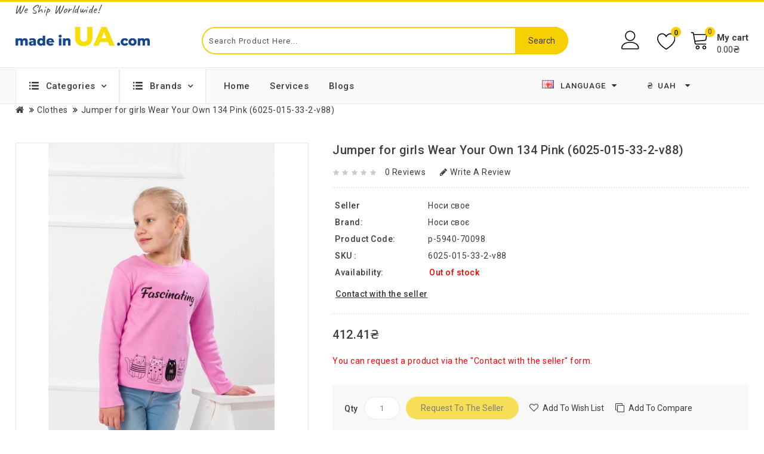

--- FILE ---
content_type: text/html; charset=utf-8
request_url: https://madeinua.com/product/jumper-for-girls-wear-your-own-134-pink-6025-015-33-2-v88-7691624.html
body_size: 49579
content:
<!DOCTYPE html>
<!--[if IE]><![endif]-->
<!--[if IE 8 ]><html dir="ltr" lang="en" url-lang="" class="ie8"><![endif]-->
<!--[if IE 9 ]><html dir="ltr" lang="en" url-lang="" class="ie9"><![endif]-->
<!--[if (gt IE 9)|!(IE)]><!-->
<html dir="ltr" lang="en" url-lang="">
<!--<![endif]-->
<head>
<!-- Google Tag Manager -->
<script>(function(w,d,s,l,i){w[l]=w[l]||[];w[l].push({'gtm.start':
new Date().getTime(),event:'gtm.js'});var f=d.getElementsByTagName(s)[0],
j=d.createElement(s),dl=l!='dataLayer'?'&l='+l:'';j.async=true;j.src=
'https://www.googletagmanager.com/gtm.js?id='+i+dl;f.parentNode.insertBefore(j,f);
})(window,document,'script','dataLayer','GTM-PRGLNWN');</script>
<!-- End Google Tag Manager -->
<meta charset="UTF-8" />
<meta name="viewport" content="width=device-width, initial-scale=1">
<meta http-equiv="X-UA-Compatible" content="IE=edge">
<title>Jumper for girls Wear Your Own 134 Pink (6025-015-33-2-v88)</title>
<base href="https://madeinua.com/" />

		<link rel="alternate" href="https://madeinua.com/ua/product/dzhemper-dlia-divchynky-nosy-svoie-134-rozhevyi-6025-015-33-2-v88-7691624.html" hreflang="uk-ua" />
<link rel="alternate" href="https://madeinua.com/de/product/dzhemper-dlia-divchynky-nosy-svoie-134-rozhevyi-6025-015-33-2-v88-7691624.html" hreflang="de-de" />
<link rel="alternate" href="https://madeinua.com/product/jumper-for-girls-wear-your-own-134-pink-6025-015-33-2-v88-7691624.html" hreflang="en-gb" />
<link rel="alternate" href="https://madeinua.com/ru/product/dzhemper-dlia-divchynky-nosy-svoie-134-rozhevyi-6025-015-33-2-v88-7691624.html" hreflang="ru-ru" />

			
<meta name="description" content="Jumper for girls Wear Your Own 134 Pink (6025-015-33-2-v88). Buy online from manufacturer. Order now." />
<meta name="keywords" content="Jumper for girls Wear Your Own 134 Pink (6025-015-33-2-v88), Носи своє, clothes" />
<script src="catalog/view/javascript/jquery/jquery-2.1.1.min.js?v=25a243524dbbebbc4d07c12b7f1c4e0e2f99dfc0"></script>
<script src="catalog/view/javascript/bootstrap/js/bootstrap.min.js?v=25a243524dbbebbc4d07c12b7f1c4e0e2f99dfc0"></script>
<script src="catalog/view/javascript/jquery/owl-carousel/owl.carousel.min.js?v=25a243524dbbebbc4d07c12b7f1c4e0e2f99dfc0"></script>
<script src="catalog/view/javascript/jquery.countdown.min.js?v=25a243524dbbebbc4d07c12b7f1c4e0e2f99dfc0"></script>
<script src="catalog/view/javascript/jquery.countdown.js?v=25a243524dbbebbc4d07c12b7f1c4e0e2f99dfc0"></script>
<link href="catalog/view/javascript/font-awesome/css/font-awesome.min.css?v=25a243524dbbebbc4d07c12b7f1c4e0e2f99dfc0" rel="stylesheet" type="text/css" />
<link href="catalog/view/theme/OPC100238_1/stylesheet/stylesheet.css?v=25a243524dbbebbc4d07c12b7f1c4e0e2f99dfc0" rel="stylesheet" />
<link href="https://fonts.googleapis.com/css?family=Roboto:100,100i,300,300i,400,400i,500,500i,700,700i,900,900i&display=swap" rel="stylesheet">
<link rel="stylesheet" type="text/css" href="catalog/view/javascript/jquery/magnific/magnific-popup.css?v=25a243524dbbebbc4d07c12b7f1c4e0e2f99dfc0" />
<link rel="stylesheet" type="text/css" href="catalog/view/theme/OPC100238_1/stylesheet/megnor/lightbox.css?v=25a243524dbbebbc4d07c12b7f1c4e0e2f99dfc0" />
<link rel="stylesheet" type="text/css" href="catalog/view/theme/OPC100238_1/stylesheet/megnor/carousel.css?v=25a243524dbbebbc4d07c12b7f1c4e0e2f99dfc0" />
<link rel="stylesheet" type="text/css" href="catalog/view/theme/OPC100238_1/stylesheet/megnor/custom.css?v=25a243524dbbebbc4d07c12b7f1c4e0e2f99dfc0" />
<link rel="stylesheet" type="text/css" href="catalog/view/theme/OPC100238_1/stylesheet/megnor/bootstrap.min.css?v=25a243524dbbebbc4d07c12b7f1c4e0e2f99dfc0" />
<link rel="stylesheet" type="text/css" href="catalog/view/theme/OPC100238_1/stylesheet/megnor/animate.css?v=25a243524dbbebbc4d07c12b7f1c4e0e2f99dfc0" />
<link rel="stylesheet" type="text/css" href="catalog/view/javascript/jquery/owl-carousel/owl.carousel.css?v=25a243524dbbebbc4d07c12b7f1c4e0e2f99dfc0" />
<link rel="stylesheet" type="text/css" href="catalog/view/javascript/jquery/owl-carousel/owl.transitions.css?v=25a243524dbbebbc4d07c12b7f1c4e0e2f99dfc0" />
<meta property="og:image" content="https://madeinua.com/image/cache/catalog/Products/292/wp-content/uploads/2023/02/6025-015-33-2-260222-3507-1-480x570.jpg" />
<meta property="og:title" content="Jumper for girls Wear Your Own 134 Pink (6025-015-33-2-v88)" />
<meta property="og:description" content="Jumper for girls Wear Your Own 134 Pink (6025-015-33-2-v88). Buy online from manufacturer. Order now." />
<meta property="og:site_name" content="madeinua.com" />

<link href="catalog/view/javascript/jquery/magnific/magnific-popup.css" type="text/css" rel="stylesheet" media="screen" />
<link href="catalog/view/javascript/jquery/datetimepicker/bootstrap-datetimepicker.min.css" type="text/css" rel="stylesheet" media="screen" />
<script src="catalog/view/javascript/jquery/magnific/jquery.magnific-popup.min.js"></script>
<script src="catalog/view/javascript/jquery/datetimepicker/moment/moment.min.js"></script>
<script src="catalog/view/javascript/jquery/datetimepicker/moment/moment-with-locales.min.js"></script>
<script src="catalog/view/javascript/jquery/datetimepicker/bootstrap-datetimepicker.min.js"></script>
<script src="catalog/view/theme/extension_liveopencart/related_options/js/product_page_common.js?v=1667903871"></script>
<script src="catalog/view/theme/extension_liveopencart/related_options/js/product_page_with_related_options.js?v=1667903871"></script>
<script src="catalog/view/theme/extension_liveopencart/related_options/js/liveopencart.select_option_toggle.js?v=1667903871"></script>
<script src="catalog/view/theme/extension_liveopencart/related_options/js/liveopencart.ro_common.js?v=1667903871"></script>
<script src="catalog/view/theme/extension_liveopencart/related_options/js/liveopencart.related_options.js?v=1704806242"></script>
<script src="catalog/view/theme/extension_liveopencart/related_options/js/liveopencart.ro_init.js?v=1667903871"></script>
<script src="catalog/view/theme/extension_liveopencart/live_price/liveopencart.live_price.js?v=1668775730"></script>
<link href="https://madeinua.com/product/jumper-for-girls-wear-your-own-134-pink-6025-015-33-2-v88-7691624.html" rel="canonical" />
<link href="https://madeinua.com/image/catalog/favicon.png" rel="icon" />
<!-- Global site tag (gtag.js) - Google Analytics -->
<script async src="https://www.googletagmanager.com/gtag/js?id=UA-159854604-1"></script>
<script>
  window.dataLayer = window.dataLayer || [];
  function gtag(){dataLayer.push(arguments);}
  gtag('js', new Date());
  gtag('config', 'UA-159854604-1');
gtag('config', 'AW-617891347');
</script>
<!-- Megnor www.templatemela.com - Start -->
<script src="catalog/view/javascript/megnor/custom.js?v=25a243524dbbebbc4d07c12b7f1c4e0e2f99dfc0"></script>
<script src="catalog/view/javascript/megnor/jstree.min.js?v=25a243524dbbebbc4d07c12b7f1c4e0e2f99dfc0"></script>
<script src="catalog/view/javascript/megnor/carousel.min.js?v=25a243524dbbebbc4d07c12b7f1c4e0e2f99dfc0"></script>
<script src="catalog/view/javascript/megnor/megnor.min.js?v=25a243524dbbebbc4d07c12b7f1c4e0e2f99dfc0"></script>
<script src="catalog/view/javascript/megnor/jquery.custom.min.js?v=25a243524dbbebbc4d07c12b7f1c4e0e2f99dfc0"></script>
<script src="catalog/view/javascript/megnor/jquery.formalize.min.js?v=25a243524dbbebbc4d07c12b7f1c4e0e2f99dfc0"></script>
<script src="catalog/view/javascript/megnor/jquery.elevatezoom.min.js?v=25a243524dbbebbc4d07c12b7f1c4e0e2f99dfc0"></script>
<script src="catalog/view/javascript/megnor/bootstrap-notify.min.js?v=25a243524dbbebbc4d07c12b7f1c4e0e2f99dfc0"></script>
<script src="catalog/view/javascript/jquery/magnific/jquery.magnific-popup.min.js?v=25a243524dbbebbc4d07c12b7f1c4e0e2f99dfc0"></script>
<script src="catalog/view/javascript/megnor/tabs.js?v=25a243524dbbebbc4d07c12b7f1c4e0e2f99dfc0"></script>
<script src="catalog/view/javascript/megnor/jquery.hoverdir.js?v=25a243524dbbebbc4d07c12b7f1c4e0e2f99dfc0"></script>
<script src="catalog/view/javascript/megnor/modernizr.js?v=25a243524dbbebbc4d07c12b7f1c4e0e2f99dfc0"></script>
<script src="catalog/view/javascript/lightbox/lightbox-2.6.min.js?v=25a243524dbbebbc4d07c12b7f1c4e0e2f99dfc0"></script>


<!-- ======= Quick view JS ========= -->
<script> 

function quickbox(){
 if ($(window).width() > 767) {
    $('.quickview-button').magnificPopup({
      type:'iframe',
      delegate: 'a',
      preloader: true,
      tLoading: 'Loading image #%curr%...',
    });
 }  
}
jQuery(document).ready(function() {quickbox();});
jQuery(window).resize(function() {quickbox();});

</script>

<!-- Megnor www.templatemela.com - End -->

<script src="catalog/view/javascript/common.js?v=25a243524dbbebbc4d07c12b7f1c4e0e2f99dfc0"></script>
<script src="catalog/view/javascript/custom.js?v=25a243524dbbebbc4d07c12b7f1c4e0e2f99dfc0" type="text/javascript"></script>

<link href="catalog/view/theme/OPC100238_1/stylesheet/custom.css?v=25a243524dbbebbc4d07c12b7f1c4e0e2f99dfc0" rel="stylesheet" />
</head>


<body class="product-product-7691624   layout-1">
<!-- Google Tag Manager (noscript) -->
<noscript><iframe src="https://www.googletagmanager.com/ns.html?id=GTM-PRGLNWN"
height="0" width="0" style="display:none;visibility:hidden"></iframe></noscript>
<!-- End Google Tag Manager (noscript) -->
<nav id="top">
  <div class="container">
    <div class="row">
     <div class="row" id="top_text_left">
    <span>We Ship Worldwide!</span>
</div>

<div class="top-links-cover visible-xs">
<span class="top-links-toggle"><svg version="1.1" id="Capa_1" xmlns="http://www.w3.org/2000/svg" xmlns:xlink="http://www.w3.org/1999/xlink" x="0px" y="0px"
	 viewBox="0 0 512 512" style="enable-background:new 0 0 512 512;" xml:space="preserve">
<g>
	<g>
		<g>
			<circle cx="256" cy="256" r="64"/>
			<circle cx="256" cy="448" r="64"/>
			<circle cx="256" cy="64" r="64"/>
		</g>
	</g>
</g>
</svg></span>
<div class="top-links">
	 
					<a href="https://madeinua.com" class="links-item">Home</a>
			 
					<a href="https://madeinua.com/brands/" class="links-item">Brands</a>
			 
					<a href="https://madeinua.com/services/" class="links-item">Services</a>
			 
					<a href="https://madeinua.com/index.php?route=information/blogger/blogs" class="links-item">Blogs</a>
			 
</div>
</div>

  </div>
  </div>
</nav>
<header>
<div class="header_top">
  <div class="container-fluid">
	<div class="row">
      <div class="col-sm-4 header-logo">
        <div id="logo">
                                    <a href="https://madeinua.com/"><img src="https://madeinua.com/image/catalog/logo.png" title="madeinua.com" alt="madeinua.com" width="225" height="33" class="img-responsive" /></a>
                              </div>
      </div>  
	  <div class="col-sm-5 header_search"><div id="searchbox" class="input-group searchtoggle">	
  <input type="text" name="search" value="" placeholder="Search Product Here..." class="form-control input-lg" />
  <span class="input-group-btn">
    <button type="button" class="btn btn-default btn-lg">Search</button>
  </span>
  <!-- Autocomplete -->
    <script type="text/javascript">
      $('input[name=\'search\']').autocomplete({
          'source': function(request, response) {            
            $.ajax({
                url: 'index.php?route=product/search/autocomplete&search=' +  encodeURIComponent(request),
                dataType: 'json',
                success: function(json) {
                    response($.map(json, function(item) {
                        return {
                            label: item['name'],
                            value: item['product_id']
                        }
                    }));
                }
            });
          },
          'select': function(item) {
              $('input[name=\'search\']').val(item['label']);
          }
      });
    </script>
  </div>
</div>	

    <div class="account">
      <div class="dropdown myaccount"><a href="https://madeinua.com/account/" title="My Account" class="dropdown-toggle" data-toggle="dropdown"></a>
        <ul class="dropdown-menu dropdown-menu-right myaccount-menu">
          <span class="drop_account">
            <div class="login_acc">
                              <li><a class="login" href="https://madeinua.com/login/">Login</a></li>
                <li><a class="reg" href="https://madeinua.com/register/">Register</a></li>
                            <li><a href="https://madeinua.com/ordering/" title="Checkout"><span class="checkout">Checkout</span></a></li>
                        </div>
          </span>
        </ul>
      </div>
      <div class="header_wishlist"><a href="https://madeinua.com/wishlist/" id="wishlist-total"><span>0</span></a></div>
      <div class="col-sm-3 header_cart"><div id="cart" class="btn-group btn-block">
  <button type="button" data-toggle="dropdown" data-loading-text="Loading..." class="btn btn-inverse btn-block btn-lg dropdown-toggle">
    <div class="cart_detail">
	<div class="cart_image"></div><span id="cart-total"><span class="item-count">0</span><span class="mycart">My cart</span> <span class="price"> 0.00₴ </span></span>
	</div>
  </button>
     
  <ul class="dropdown-menu pull-right cart-menu">
        <li>
      <p class="text-center">Your shopping cart is empty!</p>
    </li>
      </ul>
</div>
</div>
    </div>
    </div>
      <div class="row show-on-mobile">
          <div class="language_currency_menu">
              <div class="language_menu">
                  <div class="pull-left">
  <form action="https://madeinua.com/index.php?route=common/language/language" method="post" enctype="multipart/form-data" class="form-language">
  <div class="btn-group">
    <button class="btn btn-link dropdown-toggle" data-toggle="dropdown">
                                     
      <img src="catalog/language/en-gb/en-gb.png" alt="English" title="English">
                              <span class="hidden-xs hidden-sm hidden-md">
        &nbsp;
      Language<i class="fa fa-caret-down" aria-hidden="true"></i></span></button>
      <ul class="language-menu dropdown-menu">
                <li>
          <a href=""><button class="btn btn-link btn-block language-select" type="button" name="uk-ua"><img src="catalog/language/uk-ua/uk-ua.png" alt="Українська" title="Українська" /> Українська</button></a>
        </li>
                <li>
          <a href=""><button class="btn btn-link btn-block language-select" type="button" name="de-de"><img src="catalog/language/de-de/de-de.png" alt="Deutsch" title="Deutsch" /> Deutsch</button></a>
        </li>
                <li>
          <a href=""><button class="btn btn-link btn-block language-select" type="button" name="en-gb"><img src="catalog/language/en-gb/en-gb.png" alt="English" title="English" /> English</button></a>
        </li>
                <li>
          <a href=""><button class="btn btn-link btn-block language-select" type="button" name="ru-ru"><img src="catalog/language/ru-ru/ru-ru.png" alt="Русский" title="Русский" /> Русский</button></a>
        </li>
            </ul>
  </div>
  <input type="hidden" name="code" value="" />
  <input type="hidden" name="redirect" value="eyJyb3V0ZSI6InByb2R1Y3RcL3Byb2R1Y3QiLCJ1cmwiOiImcHJvZHVjdF9pZD03NjkxNjI0JnBhdGg9MTk5IiwicHJvdG9jb2wiOiIxIn0=" />
</form>
</div>

              </div>
              <div class="currency_menu">
                  <div class="pull-left">
  <form action="https://madeinua.com/index.php?route=common/currency/currency" method="post" enctype="multipart/form-data" class="form-currency">
  <div class="btn-group">
      <button class="btn btn-link dropdown-toggle" data-toggle="dropdown">
        <span class="hidden-xs hidden-sm hidden-md">
                         
       <strong>₴</strong>
                                           UAH<i class="fa fa-caret-down" aria-hidden="true"></i></span></button>
      <ul class="currency-menu dropdown-menu">
                        <li>
          <button class="currency-select btn btn-link btn-block" type="button" name="EUR">€ Euro</button>
        </li>
                                <li>
          <button class="currency-select btn btn-link btn-block" type="button" name="UAH">₴ Hryvnia</button>
        </li>
                                <li>
          <button class="currency-select btn btn-link btn-block" type="button" name="GBP">£ Pound Sterling</button>
        </li>
                                <li>
          <button class="currency-select btn btn-link btn-block" type="button" name="USD">$ US Dollar</button>
        </li>
                    </ul>
  </div>
  <input type="hidden" name="code" value="" />
    <input type="hidden" name="redirect" value="https://madeinua.com/product/jumper-for-girls-wear-your-own-134-pink-6025-015-33-2-v88-7691624.html" />
</form>
</div>
 
              </div>
          </div>
      </div>
  </div>
</div>
<div class="header_bottom_cover">
  <div class="header_bottom">
	<div class="container-fluid">
	  <div class="row">
		  <div class="box-category-top">
	<div class="box-heading">Categories <i class="fa fa-angle-down" aria-hidden="true"></i></div>
</div>
<div class="box-content-category">
	<ul id="nav-one" class="dropmenu box-category">
	  							<li class="top_level dropdown"><a href="https://madeinua.com/category/beauty-health-care-1113/">Beauty, health, care</a>
				<div class="dropdown-menu megamenu column1">
				<div class="dropdown-inner">
				  					<ul class="list-unstyled childs_1">
											<!-- 2 Level Sub Categories START -->
												  <li><a href="https://madeinua.com/category/health-products-1340/">Health Products</a></li>
												<!-- 2 Level Sub Categories END -->
											<!-- 2 Level Sub Categories START -->
												  <li class="dropdown"><a href="https://madeinua.com/category/skincare-cosmetics-783/">Skincare cosmetics</a>
															  <div class="dropdown-menu">
							  <div class="dropdown-inner">
							  								<ul class="list-unstyled childs_2">
								  									<li><a href="https://madeinua.com/category/hand-sreams-815/"> Hand Сreams</a></li>
								  									<li><a href="https://madeinua.com/category/body-cream-816/">Body Cream</a></li>
								  									<li><a href="https://madeinua.com/category/cosmetic-bags-1063/">Cosmetic bags</a></li>
								  									<li><a href="https://madeinua.com/category/shampoo-813/">Shampoo</a></li>
								  									<li><a href="https://madeinua.com/category/soap-detergents-785/">Soap, detergents</a></li>
								  									<li><a href="https://madeinua.com/category/sosmetics-786/">Сosmetics</a></li>
								  								</ul>
							  							  </div>
							  </div>

						  </li>
												<!-- 2 Level Sub Categories END -->
									  
					</ul>
				  				</div>
				</div>

				</li>
													<li class="top_level dropdown"><a href="https://madeinua.com/category/construction-and-renovation-973/">Construction and renovation</a>
				<div class="dropdown-menu megamenu column1">
				<div class="dropdown-inner">
				  					<ul class="list-unstyled childs_1">
											<!-- 2 Level Sub Categories START -->
												  <li><a href="https://madeinua.com/category/electrical-goods-974/">Electrical goods</a></li>
												<!-- 2 Level Sub Categories END -->
											<!-- 2 Level Sub Categories START -->
												  <li class="dropdown"><a href="https://madeinua.com/category/heating-1039/">Heating</a>
															  <div class="dropdown-menu">
							  <div class="dropdown-inner">
							  								<ul class="list-unstyled childs_2">
								  									<li><a href="https://madeinua.com/category/heated-mats-1359/">Heated mats</a></li>
								  									<li><a href="https://madeinua.com/category/thermostats-1355/">Thermostats</a></li>
								  									<li><a href="https://madeinua.com/category/warm-floor-1356/">Warm floor</a></li>
								  								</ul>
							  							  </div>
							  </div>

						  </li>
												<!-- 2 Level Sub Categories END -->
											<!-- 2 Level Sub Categories START -->
												  <li><a href="https://madeinua.com/category/heated-towel-rails-254/">Heated towel rails</a></li>
												<!-- 2 Level Sub Categories END -->
									  
					</ul>
				  				</div>
				</div>

				</li>
													<li class="top_level"><a href="https://madeinua.com/category/designer-clothing-901/">Designer clothing</a></li>
													<li class="top_level dropdown"><a href="https://madeinua.com/category/gifts-and-goods-for-the-holidays-1103/">Gifts and goods for the holidays</a>
				<div class="dropdown-menu megamenu column1">
				<div class="dropdown-inner">
				  					<ul class="list-unstyled childs_1">
											<!-- 2 Level Sub Categories START -->
												  <li><a href="https://madeinua.com/category/corporate-gifts-1126/">Corporate gifts</a></li>
												<!-- 2 Level Sub Categories END -->
											<!-- 2 Level Sub Categories START -->
												  <li><a href="https://madeinua.com/category/gift-baskets-1104/">Gift baskets</a></li>
												<!-- 2 Level Sub Categories END -->
											<!-- 2 Level Sub Categories START -->
												  <li><a href="https://madeinua.com/category/gift-boxes-1230/">Gift boxes</a></li>
												<!-- 2 Level Sub Categories END -->
											<!-- 2 Level Sub Categories START -->
												  <li><a href="https://madeinua.com/category/gift-certificates-1300/">Gift certificates</a></li>
												<!-- 2 Level Sub Categories END -->
											<!-- 2 Level Sub Categories START -->
												  <li class="dropdown"><a href="https://madeinua.com/category/souvenirs-573/">Souvenirs</a>
															  <div class="dropdown-menu">
							  <div class="dropdown-inner">
							  								<ul class="list-unstyled childs_2">
								  									<li><a href="https://madeinua.com/category/covers-1122/">Covers</a></li>
								  								</ul>
							  							  </div>
							  </div>

						  </li>
												<!-- 2 Level Sub Categories END -->
									  
					</ul>
				  				</div>
				</div>

				</li>
													<li class="top_level dropdown"><a href="https://madeinua.com/category/goods-for-business-1304/">Goods for business</a>
				<div class="dropdown-menu megamenu column1">
				<div class="dropdown-inner">
				  					<ul class="list-unstyled childs_1">
											<!-- 2 Level Sub Categories START -->
												  <li class="dropdown"><a href="https://madeinua.com/category/shop-equipment-1305/">Shop equipment</a>
															  <div class="dropdown-menu">
							  <div class="dropdown-inner">
							  								<ul class="list-unstyled childs_2">
								  									<li><a href="https://madeinua.com/category/shop-equipment-accessories-1306/">Shop equipment accessories</a></li>
								  								</ul>
							  							  </div>
							  </div>

						  </li>
												<!-- 2 Level Sub Categories END -->
									  
					</ul>
				  				</div>
				</div>

				</li>
													<li class="top_level dropdown"><a href="https://madeinua.com/category/home-and-garden-969/">Home and Garden</a>
				<div class="dropdown-menu megamenu column1">
				<div class="dropdown-inner">
				  					<ul class="list-unstyled childs_1">
											<!-- 2 Level Sub Categories START -->
												  <li class="dropdown"><a href="https://madeinua.com/category/cottage-and-garden-1021/">Cottage and garden</a>
															  <div class="dropdown-menu">
							  <div class="dropdown-inner">
							  								<ul class="list-unstyled childs_2">
								  									<li><a href="https://madeinua.com/category/garten-dekor-1299/">Garten dekor</a></li>
								  									<li><a href="https://madeinua.com/category/recreation-and-picnic-1019/">Recreation and picnic</a></li>
								  									<li><a href="https://madeinua.com/category/garden-furniture-810/">Garden furniture</a></li>
								  								</ul>
							  							  </div>
							  </div>

						  </li>
												<!-- 2 Level Sub Categories END -->
											<!-- 2 Level Sub Categories START -->
												  <li class="dropdown"><a href="https://madeinua.com/category/kitchenware-561/">Kitchenware</a>
															  <div class="dropdown-menu">
							  <div class="dropdown-inner">
							  								<ul class="list-unstyled childs_2">
								  									<li><a href="https://madeinua.com/category/cooking-utensils-1032/">Cooking utensils</a></li>
								  									<li><a href="https://madeinua.com/category/kitchen-appliance-1044/">Kitchen appliance</a></li>
								  									<li><a href="https://madeinua.com/category/knives-1165/">Knives</a></li>
								  									<li><a href="https://madeinua.com/category/table-setting-1120/">Table setting</a></li>
								  									<li><a href="https://madeinua.com/category/utensils-for-tea-and-coffee-1154/">Utensils for tea and coffee</a></li>
								  								</ul>
							  							  </div>
							  </div>

						  </li>
												<!-- 2 Level Sub Categories END -->
											<!-- 2 Level Sub Categories START -->
												  <li class="dropdown"><a href="https://madeinua.com/category/decor-and-interior-563/">Decor and interior</a>
															  <div class="dropdown-menu">
							  <div class="dropdown-inner">
							  								<ul class="list-unstyled childs_2">
								  									<li><a href="https://madeinua.com/category/embroidered-paintings-portraits-1130/">Embroidered paintings, portraits</a></li>
								  									<li><a href="https://madeinua.com/category/key-holders-904/">Key holders</a></li>
								  									<li><a href="https://madeinua.com/category/paintings-posters-934/">Paintings, posters</a></li>
								  									<li><a href="https://madeinua.com/category/room-decor-859/">Room decor</a></li>
								  									<li><a href="https://madeinua.com/category/wall-panels-903/">Wall Panels</a></li>
								  								</ul>
							  							  </div>
							  </div>

						  </li>
												<!-- 2 Level Sub Categories END -->
									  
					</ul>
				  				</div>
				</div>

				</li>
													<li class="top_level dropdown"><a href="https://madeinua.com/category/household-appliances-1023/">Household appliances</a>
				<div class="dropdown-menu megamenu column1">
				<div class="dropdown-inner">
				  					<ul class="list-unstyled childs_1">
											<!-- 2 Level Sub Categories START -->
												  <li class="dropdown"><a href="https://madeinua.com/category/air-conditioning-equipment-1117/">Air conditioning equipment</a>
															  <div class="dropdown-menu">
							  <div class="dropdown-inner">
							  								<ul class="list-unstyled childs_2">
								  									<li><a href="https://madeinua.com/category/air-purifiers-1294/">Air purifiers</a></li>
								  								</ul>
							  							  </div>
							  </div>

						  </li>
												<!-- 2 Level Sub Categories END -->
											<!-- 2 Level Sub Categories START -->
												  <li><a href="https://madeinua.com/category/gadgets-1127/">Gadgets</a></li>
												<!-- 2 Level Sub Categories END -->
											<!-- 2 Level Sub Categories START -->
												  <li class="dropdown"><a href="https://madeinua.com/category/kitchen-appliances-1024/">Kitchen appliances</a>
															  <div class="dropdown-menu">
							  <div class="dropdown-inner">
							  								<ul class="list-unstyled childs_2">
								  									<li><a href="https://madeinua.com/category/other-kitchen-appliances-1025/">Other kitchen appliances</a></li>
								  								</ul>
							  							  </div>
							  </div>

						  </li>
												<!-- 2 Level Sub Categories END -->
											<!-- 2 Level Sub Categories START -->
												  <li><a href="https://madeinua.com/category/small-household-applicances-690/">Small household applicances</a></li>
												<!-- 2 Level Sub Categories END -->
									  
					</ul>
				  				</div>
				</div>

				</li>
													<li class="top_level"><a href="https://madeinua.com/category/industrial-equipment-1311/">Industrial equipment</a></li>
													<li class="top_level"><a href="https://madeinua.com/category/municipal-equipment-and-special-equipment-1310/">Municipal equipment and special equipment</a></li>
													<li class="top_level"><a href="https://madeinua.com/category/sale-1298/">Sale</a></li>
													<li class="top_level dropdown"><a href="https://madeinua.com/category/travel-goods-for-tourism-fishing-and-fishing-1006/">Travel goods for tourism, fishing and fishing</a>
				<div class="dropdown-menu megamenu column1">
				<div class="dropdown-inner">
				  					<ul class="list-unstyled childs_1">
											<!-- 2 Level Sub Categories START -->
												  <li><a href="https://madeinua.com/category/boots-for-the-fisherman-1202/">Boots for the fisherman</a></li>
												<!-- 2 Level Sub Categories END -->
											<!-- 2 Level Sub Categories START -->
												  <li class="dropdown"><a href="https://madeinua.com/category/hiking-and-outdoor-recreation-1007/">Hiking and outdoor recreation</a>
															  <div class="dropdown-menu">
							  <div class="dropdown-inner">
							  								<ul class="list-unstyled childs_2">
								  									<li><a href="https://madeinua.com/category/axes-and-hammers-1161/">Axes and hammers</a></li>
								  									<li><a href="https://madeinua.com/category/cooler-bags-and-insulated-containers-1008/">Cooler bags and insulated containers</a></li>
								  									<li><a href="https://madeinua.com/category/handmade-knives-1160/">Handmade knives</a></li>
								  								</ul>
							  							  </div>
							  </div>

						  </li>
												<!-- 2 Level Sub Categories END -->
									  
					</ul>
				  				</div>
				</div>

				</li>
													<li class="top_level dropdown"><a href="https://madeinua.com/category/clothes-199/">Clothes</a>
				<div class="dropdown-menu megamenu column1">
				<div class="dropdown-inner">
				  					<ul class="list-unstyled childs_1">
											<!-- 2 Level Sub Categories START -->
												  <li class="dropdown"><a href="https://madeinua.com/category/overalls-953/">Overalls</a>
															  <div class="dropdown-menu">
							  <div class="dropdown-inner">
							  								<ul class="list-unstyled childs_2">
								  									<li><a href="https://madeinua.com/category/clothing-for-the-service-sector-1064/">Clothing for the service sector</a></li>
								  									<li><a href="https://madeinua.com/category/medical-clothing-800/">Medical Clothing</a></li>
								  									<li><a href="https://madeinua.com/category/men-s-medical-shoes-1082/">Men's medical shoes</a></li>
								  									<li><a href="https://madeinua.com/category/women-s-medical-shoes-1080/">Women's medical shoes</a></li>
								  									<li><a href="https://madeinua.com/category/special-purpose-clothing-footwear-and-personal-protective-equipment-621/">Special purpose clothing, footwear and personal protective equipment</a></li>
								  								</ul>
							  							  </div>
							  </div>

						  </li>
												<!-- 2 Level Sub Categories END -->
											<!-- 2 Level Sub Categories START -->
												  <li><a href="https://madeinua.com/category/sale-last-size-1136/">SALE, Last size</a></li>
												<!-- 2 Level Sub Categories END -->
											<!-- 2 Level Sub Categories START -->
												  <li class="dropdown"><a href="https://madeinua.com/category/clothes-for-nurslings-768/">Clothes for nurslings </a>
															  <div class="dropdown-menu">
							  <div class="dropdown-inner">
							  								<ul class="list-unstyled childs_2">
								  									<li><a href="https://madeinua.com/category/babies-headgear-872/">Babies' headgear</a></li>
								  									<li><a href="https://madeinua.com/category/baby-rompers-856/">Baby Rompers</a></li>
								  									<li><a href="https://madeinua.com/category/bodysuits-869/">Bodysuits</a></li>
								  									<li><a href="https://madeinua.com/category/diaper-briefs-922/">Diaper briefs</a></li>
								  									<li><a href="https://madeinua.com/category/little-men-871/">Little men</a></li>
								  									<li><a href="https://madeinua.com/category/playsuits-921/">Playsuits</a></li>
								  									<li><a href="https://madeinua.com/category/sets-for-nurslings-912/">Sets for nurslings</a></li>
								  									<li><a href="https://madeinua.com/category/trousers-858/">Trousers</a></li>
								  									<li><a href="https://madeinua.com/category/winter-overalls-and-baby-nest-923/">Winter overalls and baby nest</a></li>
								  								</ul>
							  							  </div>
							  </div>

						  </li>
												<!-- 2 Level Sub Categories END -->
											<!-- 2 Level Sub Categories START -->
												  <li class="dropdown"><a href="https://madeinua.com/category/women-s-clothes-616/">Women's clothes</a>
															  <div class="dropdown-menu">
							  <div class="dropdown-inner">
							  								<ul class="list-unstyled childs_2">
								  									<li><a href="https://madeinua.com/category/clothes-for-pregnant-women-1248/">Clothes for pregnant women</a></li>
								  									<li><a href="https://madeinua.com/category/dresses-sundresses-skirts-961/">Dresses, sundresses, skirts</a></li>
								  									<li><a href="https://madeinua.com/category/sweatshirts-sweaters-cardigans-958/">Sweatshirts, sweaters, cardigans</a></li>
								  									<li><a href="https://madeinua.com/category/t-shirts-tops-963/">T-shirts, tops</a></li>
								  									<li><a href="https://madeinua.com/category/trousers-breeches-and-capris-967/">Trousers, breeches and capris</a></li>
								  									<li><a href="https://madeinua.com/category/women-s-sportswear-1011/">Women's sportswear</a></li>
								  									<li><a href="https://madeinua.com/category/women-s-vyshyvankas-1133/">Women's vyshyvankas</a></li>
								  									<li><a href="https://madeinua.com/category/outerwear-743/"> Outerwear</a></li>
								  									<li><a href="https://madeinua.com/category/wedding-dresses-746/">Wedding dresses</a></li>
								  									<li><a href="https://madeinua.com/category/underwear-749/"> Underwear</a></li>
								  									<li><a href="https://madeinua.com/category/blouses-and-shirts-774/">Blouses and shirts</a></li>
								  									<li><a href="https://madeinua.com/category/suits-and-jackets-776/">Suits and jackets</a></li>
								  									<li><a href="https://madeinua.com/category/swimwear-793/">Swimwear</a></li>
								  								</ul>
							  							  </div>
							  </div>

						  </li>
												<!-- 2 Level Sub Categories END -->
											<!-- 2 Level Sub Categories START -->
												  <li class="dropdown"><a href="https://madeinua.com/category/men-s-clothes-617/">Men's clothes</a>
															  <div class="dropdown-menu">
							  <div class="dropdown-inner">
							  								<ul class="list-unstyled childs_2">
								  									<li><a href="https://madeinua.com/category/men-s-outerwear-758/"> Men's outerwear</a></li>
								  									<li><a href="https://madeinua.com/category/men-s-shorts-808/"> Men's shorts</a></li>
								  									<li><a href="https://madeinua.com/category/man-s-t-shirt-1077/">Man's T-shirt</a></li>
								  									<li><a href="https://madeinua.com/category/men-s-cardigans-1361/">Men's cardigans</a></li>
								  									<li><a href="https://madeinua.com/category/men-s-socks-913/">Men's socks</a></li>
								  									<li><a href="https://madeinua.com/category/men-s-sweatshirts-805/">Men's sweatshirts</a></li>
								  									<li><a href="https://madeinua.com/category/men-s-trousers-811/">Men's trousers</a></li>
								  									<li><a href="https://madeinua.com/category/men-s-vyshyvanka-1132/">Men's vyshyvanka</a></li>
								  									<li><a href="https://madeinua.com/category/men-s-suits-756/">Men's suits</a></li>
								  									<li><a href="https://madeinua.com/category/men-s-shirts-757/">Men's shirts</a></li>
								  									<li><a href="https://madeinua.com/category/men-s-underwear-765/">Men's underwear</a></li>
								  								</ul>
							  							  </div>
							  </div>

						  </li>
												<!-- 2 Level Sub Categories END -->
											<!-- 2 Level Sub Categories START -->
												  <li class="dropdown"><a href="https://madeinua.com/category/children-s-and-teenager-s-clothes-618/">Children's and teenager's clothes</a>
															  <div class="dropdown-menu">
							  <div class="dropdown-inner">
							  								<ul class="list-unstyled childs_2">
								  									<li><a href="https://madeinua.com/category/vyshyvanka-for-boys-1134/">Vyshyvanka for boys</a></li>
								  									<li><a href="https://madeinua.com/category/vyshyvanka-for-girls-1135/">Vyshyvanka for girls</a></li>
								  									<li><a href="https://madeinua.com/category/slothes-for-children-806/">Сlothes for children</a></li>
								  									<li><a href="https://madeinua.com/category/teenagers-clothes-770/"> Teenagers clothes</a></li>
								  								</ul>
							  							  </div>
							  </div>

						  </li>
												<!-- 2 Level Sub Categories END -->
											<!-- 2 Level Sub Categories START -->
												  <li><a href="https://madeinua.com/category/clothing-by-ukrainian-fashion-designers-619/">Clothing by Ukrainian fashion designers</a></li>
												<!-- 2 Level Sub Categories END -->
											<!-- 2 Level Sub Categories START -->
												  <li class="dropdown"><a href="https://madeinua.com/category/sportswear-620/">Sportswear</a>
															  <div class="dropdown-menu">
							  <div class="dropdown-inner">
							  								<ul class="list-unstyled childs_2">
								  									<li><a href="https://madeinua.com/category/men-s-rash-guards-1357/">Men's rash guards</a></li>
								  									<li><a href="https://madeinua.com/category/sports-jerseys-1149/">Sports jerseys</a></li>
								  								</ul>
							  							  </div>
							  </div>

						  </li>
												<!-- 2 Level Sub Categories END -->
											<!-- 2 Level Sub Categories START -->
												  <li class="dropdown"><a href="https://madeinua.com/category/home-clothes-779/">Home clothes</a>
															  <div class="dropdown-menu">
							  <div class="dropdown-inner">
							  								<ul class="list-unstyled childs_2">
								  									<li><a href="https://madeinua.com/category/bathrobes-1146/">Bathrobes</a></li>
								  									<li><a href="https://madeinua.com/category/children-s-home-clothes-1145/">Children's home clothes</a></li>
								  									<li><a href="https://madeinua.com/category/home-clothes-for-pregnant-and-lactating-mothers-1140/">Home clothes for pregnant and lactating mothers</a></li>
								  									<li><a href="https://madeinua.com/category/men-s-night-and-home-wear-1139/">Men's night and home wear</a></li>
								  									<li><a href="https://madeinua.com/category/women-s-night-and-home-wear-1138/">Women's night and home wear</a></li>
								  								</ul>
							  							  </div>
							  </div>

						  </li>
												<!-- 2 Level Sub Categories END -->
											<!-- 2 Level Sub Categories START -->
												  <li><a href="https://madeinua.com/category/thermal-clothing-thermal-underwear-778/">Thermal clothing, thermal underwear</a></li>
												<!-- 2 Level Sub Categories END -->
									  
					</ul>
				  				</div>
				</div>

				</li>
													<li class="top_level dropdown"><a href="https://madeinua.com/category/futniture-67/">Futniture</a>
				<div class="dropdown-menu megamenu column1">
				<div class="dropdown-inner">
				  					<ul class="list-unstyled childs_1">
											<!-- 2 Level Sub Categories START -->
												  <li><a href="https://madeinua.com/category/clothes-hangers-1252/">Clothes hangers</a></li>
												<!-- 2 Level Sub Categories END -->
											<!-- 2 Level Sub Categories START -->
												  <li class="dropdown"><a href="https://madeinua.com/category/shelves-and-racks-1017/">Shelves and racks</a>
															  <div class="dropdown-menu">
							  <div class="dropdown-inner">
							  								<ul class="list-unstyled childs_2">
								  									<li><a href="https://madeinua.com/category/metal-racks-1018/">Metal Racks</a></li>
								  								</ul>
							  							  </div>
							  </div>

						  </li>
												<!-- 2 Level Sub Categories END -->
											<!-- 2 Level Sub Categories START -->
												  <li><a href="https://madeinua.com/category/tables-544/">Tables</a></li>
												<!-- 2 Level Sub Categories END -->
											<!-- 2 Level Sub Categories START -->
												  <li><a href="https://madeinua.com/category/chairs-545/">Chairs</a></li>
												<!-- 2 Level Sub Categories END -->
											<!-- 2 Level Sub Categories START -->
												  <li class="dropdown"><a href="https://madeinua.com/category/soft-furniture-546/">Soft furniture</a>
															  <div class="dropdown-menu">
							  <div class="dropdown-inner">
							  								<ul class="list-unstyled childs_2">
								  									<li><a href="https://madeinua.com/category/armchairs-poufs-soft-benches-861/">Armchairs, poufs, soft benches</a></li>
								  								</ul>
							  							  </div>
							  </div>

						  </li>
												<!-- 2 Level Sub Categories END -->
											<!-- 2 Level Sub Categories START -->
												  <li><a href="https://madeinua.com/category/kitchen-furniture-548/">Kitchen furniture</a></li>
												<!-- 2 Level Sub Categories END -->
											<!-- 2 Level Sub Categories START -->
												  <li><a href="https://madeinua.com/category/children-s-furniture-549/">Children's furniture</a></li>
												<!-- 2 Level Sub Categories END -->
									  
					</ul>
				  				</div>
				</div>

				</li>
													<li class="top_level dropdown"><a href="https://madeinua.com/category/handbags-630/">Handbags</a>
				<div class="dropdown-menu megamenu column1">
				<div class="dropdown-inner">
				  					<ul class="list-unstyled childs_1">
											<!-- 2 Level Sub Categories START -->
												  <li class="dropdown"><a href="https://madeinua.com/category/men-s-handbags-1013/">Men's handbags</a>
															  <div class="dropdown-menu">
							  <div class="dropdown-inner">
							  								<ul class="list-unstyled childs_2">
								  									<li><a href="https://madeinua.com/category/crossbody-bags-1324/">Crossbody bags</a></li>
								  									<li><a href="https://madeinua.com/category/men-s-waist-bags-1014/">Men's waist bags</a></li>
								  								</ul>
							  							  </div>
							  </div>

						  </li>
												<!-- 2 Level Sub Categories END -->
											<!-- 2 Level Sub Categories START -->
												  <li><a href="https://madeinua.com/category/tactical-bags-1276/">Tactical bags</a></li>
												<!-- 2 Level Sub Categories END -->
											<!-- 2 Level Sub Categories START -->
												  <li class="dropdown"><a href="https://madeinua.com/category/women-s-handbags-999/">Women's handbags</a>
															  <div class="dropdown-menu">
							  <div class="dropdown-inner">
							  								<ul class="list-unstyled childs_2">
								  									<li><a href="https://madeinua.com/category/bag-backpack-1273/">Bag backpack</a></li>
								  									<li><a href="https://madeinua.com/category/bag-messenger-1274/">Bag messenger</a></li>
								  									<li><a href="https://madeinua.com/category/cloth-bags-1278/">Cloth bags</a></li>
								  									<li><a href="https://madeinua.com/category/clutch-bag-1269/">Clutch bag</a></li>
								  									<li><a href="https://madeinua.com/category/everyday-bags-tote-bag-1271/">Everyday bags, Tote bag</a></li>
								  									<li><a href="https://madeinua.com/category/frame-bags-1270/">Frame bags</a></li>
								  									<li><a href="https://madeinua.com/category/ladies-belt-bags-1000/">Ladies' belt bags</a></li>
								  									<li><a href="https://madeinua.com/category/ladies-shoulder-bags-1003/">Ladies' shoulder bags</a></li>
								  									<li><a href="https://madeinua.com/category/leather-bags-1005/">Leather bags</a></li>
								  									<li><a href="https://madeinua.com/category/schopper-bag-1004/">Schopper bag</a></li>
								  								</ul>
							  							  </div>
							  </div>

						  </li>
												<!-- 2 Level Sub Categories END -->
									  
					</ul>
				  				</div>
				</div>

				</li>
													<li class="top_level dropdown"><a href="https://madeinua.com/category/rucksacks-602/">Rucksacks</a>
				<div class="dropdown-menu megamenu column1">
				<div class="dropdown-inner">
				  					<ul class="list-unstyled childs_1">
											<!-- 2 Level Sub Categories START -->
												  <li class="dropdown"><a href="https://madeinua.com/category/backpacks-for-men-943/">Backpacks for men</a>
															  <div class="dropdown-menu">
							  <div class="dropdown-inner">
							  								<ul class="list-unstyled childs_2">
								  									<li><a href="https://madeinua.com/category/men-s-urban-backpacks-946/">Men's Urban Backpacks</a></li>
								  									<li><a href="https://madeinua.com/category/orthopedic-backpacks-for-men-945/">Orthopedic backpacks for men</a></li>
								  								</ul>
							  							  </div>
							  </div>

						  </li>
												<!-- 2 Level Sub Categories END -->
											<!-- 2 Level Sub Categories START -->
												  <li class="dropdown"><a href="https://madeinua.com/category/backpacks-for-women-942/">Backpacks for women</a>
															  <div class="dropdown-menu">
							  <div class="dropdown-inner">
							  								<ul class="list-unstyled childs_2">
								  									<li><a href="https://madeinua.com/category/leather-backpacks-1277/">Leather backpacks</a></li>
								  									<li><a href="https://madeinua.com/category/orthopedic-backpacks-for-women-944/">Orthopedic backpacks for women</a></li>
								  									<li><a href="https://madeinua.com/category/women-s-urban-backpacks-941/">Women's urban backpacks</a></li>
								  								</ul>
							  							  </div>
							  </div>

						  </li>
												<!-- 2 Level Sub Categories END -->
											<!-- 2 Level Sub Categories START -->
												  <li><a href="https://madeinua.com/category/children-s-backpacks-1320/">Children's backpacks</a></li>
												<!-- 2 Level Sub Categories END -->
											<!-- 2 Level Sub Categories START -->
												  <li><a href="https://madeinua.com/category/kit-1297/">Kit</a></li>
												<!-- 2 Level Sub Categories END -->
											<!-- 2 Level Sub Categories START -->
												  <li><a href="https://madeinua.com/category/printed-backpacks-1323/">Printed backpacks</a></li>
												<!-- 2 Level Sub Categories END -->
											<!-- 2 Level Sub Categories START -->
												  <li><a href="https://madeinua.com/category/transformer-backpack-1296/">Transformer backpack</a></li>
												<!-- 2 Level Sub Categories END -->
											<!-- 2 Level Sub Categories START -->
												  <li><a href="https://madeinua.com/category/youth-backpacks-1295/">Youth backpacks</a></li>
												<!-- 2 Level Sub Categories END -->
									  
					</ul>
				  				</div>
				</div>

				</li>
													<li class="top_level dropdown"><a href="https://madeinua.com/category/shoes-293/">Shoes</a>
				<div class="dropdown-menu megamenu column1">
				<div class="dropdown-inner">
				  					<ul class="list-unstyled childs_1">
											<!-- 2 Level Sub Categories START -->
												  <li><a href="https://madeinua.com/category/last-size-sale-1317/">last size, sale</a></li>
												<!-- 2 Level Sub Categories END -->
											<!-- 2 Level Sub Categories START -->
												  <li><a href="https://madeinua.com/category/shoe-accessories-1201/">Shoe accessories</a></li>
												<!-- 2 Level Sub Categories END -->
											<!-- 2 Level Sub Categories START -->
												  <li><a href="https://madeinua.com/category/shoes-for-teenagers-1184/">Shoes for teenagers</a></li>
												<!-- 2 Level Sub Categories END -->
											<!-- 2 Level Sub Categories START -->
												  <li class="dropdown"><a href="https://madeinua.com/category/women-s-shoes-and-footwear-622/">Women's shoes and footwear</a>
															  <div class="dropdown-menu">
							  <div class="dropdown-inner">
							  								<ul class="list-unstyled childs_2">
								  									<li><a href="https://madeinua.com/category/boots-ankle-boots-ugg-boots-1178/">Boots, ankle boots, ugg boots</a></li>
								  									<li><a href="https://madeinua.com/category/clogs-flip-flops-slippers-1180/">Clogs, flip flops, slippers</a></li>
								  									<li><a href="https://madeinua.com/category/moccasins-1182/">Moccasins</a></li>
								  									<li><a href="https://madeinua.com/category/sandals-1181/">Sandals</a></li>
								  									<li><a href="https://madeinua.com/category/shoes-ballet-flats-1179/">Shoes, ballet flats</a></li>
								  									<li><a href="https://madeinua.com/category/sneakers-1177/">Sneakers</a></li>
								  								</ul>
							  							  </div>
							  </div>

						  </li>
												<!-- 2 Level Sub Categories END -->
											<!-- 2 Level Sub Categories START -->
												  <li class="dropdown"><a href="https://madeinua.com/category/men-s-shoes-and-footwear-623/">Men's shoes and footwear</a>
															  <div class="dropdown-menu">
							  <div class="dropdown-inner">
							  								<ul class="list-unstyled childs_2">
								  									<li><a href="https://madeinua.com/category/boots-1170/">Boots</a></li>
								  									<li><a href="https://madeinua.com/category/flip-flops-slippers-clogs-1171/">Flip flops, slippers, clogs</a></li>
								  									<li><a href="https://madeinua.com/category/moccasins-1173/">Moccasins</a></li>
								  									<li><a href="https://madeinua.com/category/shoes-1172/">Shoes</a></li>
								  								</ul>
							  							  </div>
							  </div>

						  </li>
												<!-- 2 Level Sub Categories END -->
											<!-- 2 Level Sub Categories START -->
												  <li class="dropdown"><a href="https://madeinua.com/category/children-s-shoes-624/">Children's shoes </a>
															  <div class="dropdown-menu">
							  <div class="dropdown-inner">
							  								<ul class="list-unstyled childs_2">
								  									<li><a href="https://madeinua.com/category/shoes-for-boys-1185/">Shoes for boys</a></li>
								  									<li><a href="https://madeinua.com/category/shoes-for-girls-1193/">Shoes for girls</a></li>
								  								</ul>
							  							  </div>
							  </div>

						  </li>
												<!-- 2 Level Sub Categories END -->
											<!-- 2 Level Sub Categories START -->
												  <li class="dropdown"><a href="https://madeinua.com/category/home-shoes-755/">Home shoes </a>
															  <div class="dropdown-menu">
							  <div class="dropdown-inner">
							  								<ul class="list-unstyled childs_2">
								  									<li><a href="https://madeinua.com/category/slippers-1275/">Slippers</a></li>
								  								</ul>
							  							  </div>
							  </div>

						  </li>
												<!-- 2 Level Sub Categories END -->
									  
					</ul>
				  				</div>
				</div>

				</li>
													<li class="top_level dropdown"><a href="https://madeinua.com/category/accessories-fabrics-128/">Accessories, fabrics</a>
				<div class="dropdown-menu megamenu column1">
				<div class="dropdown-inner">
				  					<ul class="list-unstyled childs_1">
											<!-- 2 Level Sub Categories START -->
												  <li class="dropdown"><a href="https://madeinua.com/category/fabrics-sewing-materials-garment-accessories-188/">Fabrics, sewing materials, garment accessories</a>
															  <div class="dropdown-menu">
							  <div class="dropdown-inner">
							  								<ul class="list-unstyled childs_2">
								  									<li><a href="https://madeinua.com/category/cotton-fabrics-189/">Cotton fabrics</a></li>
								  									<li><a href="https://madeinua.com/category/flax-fabric-195/">Flax fabric</a></li>
								  									<li><a href="https://madeinua.com/category/silk-fabrics-198/">Silk fabrics </a></li>
								  									<li><a href="https://madeinua.com/category/leather-artificial-leather-201/">Leather, artificial leather</a></li>
								  									<li><a href="https://madeinua.com/category/threads-196/"> Threads</a></li>
								  								</ul>
							  							  </div>
							  </div>

						  </li>
												<!-- 2 Level Sub Categories END -->
									  
					</ul>
				  				</div>
				</div>

				</li>
													<li class="top_level dropdown"><a href="https://madeinua.com/category/clothing-and-fashion-accessories-627/">Clothing and Fashion Accessories</a>
				<div class="dropdown-menu megamenu column1">
				<div class="dropdown-inner">
				  					<ul class="list-unstyled childs_1">
											<!-- 2 Level Sub Categories START -->
												  <li><a href="https://madeinua.com/category/accessories-802/">Accessories</a></li>
												<!-- 2 Level Sub Categories END -->
											<!-- 2 Level Sub Categories START -->
												  <li><a href="https://madeinua.com/category/keyrings-821/">Keyrings</a></li>
												<!-- 2 Level Sub Categories END -->
											<!-- 2 Level Sub Categories START -->
												  <li class="dropdown"><a href="https://madeinua.com/category/men-s-accessories-993/">Men's accessories</a>
															  <div class="dropdown-menu">
							  <div class="dropdown-inner">
							  								<ul class="list-unstyled childs_2">
								  									<li><a href="https://madeinua.com/category/men-s-headwear-994/">Men's headwear</a></li>
								  									<li><a href="https://madeinua.com/category/shawls-and-scarves-for-men-995/">Shawls and scarves for men</a></li>
								  								</ul>
							  							  </div>
							  </div>

						  </li>
												<!-- 2 Level Sub Categories END -->
											<!-- 2 Level Sub Categories START -->
												  <li><a href="https://madeinua.com/category/watches-801/">Watches</a></li>
												<!-- 2 Level Sub Categories END -->
											<!-- 2 Level Sub Categories START -->
												  <li class="dropdown"><a href="https://madeinua.com/category/women-s-accessories-918/">Women's accessories</a>
															  <div class="dropdown-menu">
							  <div class="dropdown-inner">
							  								<ul class="list-unstyled childs_2">
								  									<li><a href="https://madeinua.com/category/cufflinks-key-holders-and-business-cards-for-women-1001/">Cufflinks, key holders and business cards for women</a></li>
								  									<li><a href="https://madeinua.com/category/ladies-gloves-998/">Ladies' gloves</a></li>
								  									<li><a href="https://madeinua.com/category/women-s-headgear-917/">Women's headgear</a></li>
								  									<li><a href="https://madeinua.com/category/women-s-scarfs-and-snoods-991/">Women's scarfs and snoods</a></li>
								  								</ul>
							  							  </div>
							  </div>

						  </li>
												<!-- 2 Level Sub Categories END -->
											<!-- 2 Level Sub Categories START -->
												  <li><a href="https://madeinua.com/category/headgear-628/">Headgear</a></li>
												<!-- 2 Level Sub Categories END -->
											<!-- 2 Level Sub Categories START -->
												  <li><a href="https://madeinua.com/category/wallets-631/">Wallets</a></li>
												<!-- 2 Level Sub Categories END -->
											<!-- 2 Level Sub Categories START -->
												  <li><a href="https://madeinua.com/category/belts-632/">Belts</a></li>
												<!-- 2 Level Sub Categories END -->
											<!-- 2 Level Sub Categories START -->
												  <li class="dropdown"><a href="https://madeinua.com/category/sunglasses-633/"> Sunglasses</a>
															  <div class="dropdown-menu">
							  <div class="dropdown-inner">
							  								<ul class="list-unstyled childs_2">
								  									<li><a href="https://madeinua.com/category/computer-glasses-1285/">Computer glasses</a></li>
								  								</ul>
							  							  </div>
							  </div>

						  </li>
												<!-- 2 Level Sub Categories END -->
									  
					</ul>
				  				</div>
				</div>

				</li>
													<li class="top_level dropdown"><a href="https://madeinua.com/category/goods-for-sports-and-tourism-584/">Goods for sports and tourism</a>
				<div class="dropdown-menu megamenu column1">
				<div class="dropdown-inner">
				  					<ul class="list-unstyled childs_1">
											<!-- 2 Level Sub Categories START -->
												  <li><a href="https://madeinua.com/category/board-balance-1095/">Board balance</a></li>
												<!-- 2 Level Sub Categories END -->
											<!-- 2 Level Sub Categories START -->
												  <li class="dropdown"><a href="https://madeinua.com/category/sports-goods-585/">Sports goods</a>
															  <div class="dropdown-menu">
							  <div class="dropdown-inner">
							  								<ul class="list-unstyled childs_2">
								  									<li><a href="https://madeinua.com/category/winter-sports-accessories-1322/">Winter sports accessories</a></li>
								  									<li><a href="https://madeinua.com/category/sports-accessories-598/">Sports accessories</a></li>
								  									<li><a href="https://madeinua.com/category/sports-nutrition-dietary-supplements-599/">Sports nutrition/dietary supplements</a></li>
								  								</ul>
							  							  </div>
							  </div>

						  </li>
												<!-- 2 Level Sub Categories END -->
											<!-- 2 Level Sub Categories START -->
												  <li class="dropdown"><a href="https://madeinua.com/category/goods-for-tourism-and-recreation-586/">Goods for tourism and recreation</a>
															  <div class="dropdown-menu">
							  <div class="dropdown-inner">
							  								<ul class="list-unstyled childs_2">
								  									<li><a href="https://madeinua.com/category/tourism-and-camping-587/">Tourism and camping</a></li>
								  									<li><a href="https://madeinua.com/category/fishing-589/">Fishing</a></li>
								  								</ul>
							  							  </div>
							  </div>

						  </li>
												<!-- 2 Level Sub Categories END -->
											<!-- 2 Level Sub Categories START -->
												  <li><a href="https://madeinua.com/category/tourist-clothing-615/">Tourist clothing </a></li>
												<!-- 2 Level Sub Categories END -->
									  
					</ul>
				  				</div>
				</div>

				</li>
													<li class="top_level dropdown"><a href="https://madeinua.com/category/jewelries-and-decorations-210/">Jewelries and decorations</a>
				<div class="dropdown-menu megamenu column1">
				<div class="dropdown-inner">
				  					<ul class="list-unstyled childs_1">
											<!-- 2 Level Sub Categories START -->
												  <li><a href="https://madeinua.com/category/jewelry-cases-1087/">Jewelry cases</a></li>
												<!-- 2 Level Sub Categories END -->
											<!-- 2 Level Sub Categories START -->
												  <li class="dropdown"><a href="https://madeinua.com/category/jewelries-580/">Jewelries</a>
															  <div class="dropdown-menu">
							  <div class="dropdown-inner">
							  								<ul class="list-unstyled childs_2">
								  									<li><a href="https://madeinua.com/category/silver-jewelry-1083/">Silver jewelry</a></li>
								  									<li><a href="https://madeinua.com/category/handmade-jewelries-583/">Handmade jewelries</a></li>
								  								</ul>
							  							  </div>
							  </div>

						  </li>
												<!-- 2 Level Sub Categories END -->
											<!-- 2 Level Sub Categories START -->
												  <li class="dropdown"><a href="https://madeinua.com/category/imitation-jewelry-581/">Imitation jewelry</a>
															  <div class="dropdown-menu">
							  <div class="dropdown-inner">
							  								<ul class="list-unstyled childs_2">
								  									<li><a href="https://madeinua.com/category/bracelets-818/">Bracelets</a></li>
								  									<li><a href="https://madeinua.com/category/necklaces-pendants-choker-819/">Necklaces,  Pendants,  Choker</a></li>
								  								</ul>
							  							  </div>
							  </div>

						  </li>
												<!-- 2 Level Sub Categories END -->
											<!-- 2 Level Sub Categories START -->
												  <li><a href="https://madeinua.com/category/traditional-ukrainian-decorations-582/">Traditional Ukrainian decorations</a></li>
												<!-- 2 Level Sub Categories END -->
									  
					</ul>
				  				</div>
				</div>

				</li>
													<li class="top_level dropdown"><a href="https://madeinua.com/category/goods-for-home-386/">Goods for home</a>
				<div class="dropdown-menu megamenu column1">
				<div class="dropdown-inner">
				  					<ul class="list-unstyled childs_1">
											<!-- 2 Level Sub Categories START -->
												  <li><a href="https://madeinua.com/category/cleaning-and-accessories-for-water-1010/">Cleaning and accessories for water</a></li>
												<!-- 2 Level Sub Categories END -->
											<!-- 2 Level Sub Categories START -->
												  <li class="dropdown"><a href="https://madeinua.com/category/household-goods-567/">Household goods</a>
															  <div class="dropdown-menu">
							  <div class="dropdown-inner">
							  								<ul class="list-unstyled childs_2">
								  									<li><a href="https://madeinua.com/category/boxes-863/">Boxes</a></li>
								  								</ul>
							  							  </div>
							  </div>

						  </li>
												<!-- 2 Level Sub Categories END -->
											<!-- 2 Level Sub Categories START -->
												  <li><a href="https://madeinua.com/category/sauna-and-bath-accessories-1339/">Sauna and bath accessories</a></li>
												<!-- 2 Level Sub Categories END -->
											<!-- 2 Level Sub Categories START -->
												  <li><a href="https://madeinua.com/category/household-appliances-228/">Household appliances</a></li>
												<!-- 2 Level Sub Categories END -->
											<!-- 2 Level Sub Categories START -->
												  <li class="dropdown"><a href="https://madeinua.com/category/textiles-560/">Textiles</a>
															  <div class="dropdown-menu">
							  <div class="dropdown-inner">
							  								<ul class="list-unstyled childs_2">
								  									<li><a href="https://madeinua.com/category/bedsheet-1337/">Bedsheet</a></li>
								  									<li><a href="https://madeinua.com/category/blankets-891/">Blankets</a></li>
								  									<li><a href="https://madeinua.com/category/duvet-cover-1336/">Duvet cover</a></li>
								  									<li><a href="https://madeinua.com/category/futons-and-toppers-1338/">Futons and toppers</a></li>
								  									<li><a href="https://madeinua.com/category/linens-893/">Linens</a></li>
								  									<li><a href="https://madeinua.com/category/mattress-covers-894/">Mattress covers</a></li>
								  									<li><a href="https://madeinua.com/category/mattresses-803/">Mattresses</a></li>
								  									<li><a href="https://madeinua.com/category/pillowcases-865/">Pillowcases</a></li>
								  									<li><a href="https://madeinua.com/category/pillows-864/">Pillows</a></li>
								  									<li><a href="https://madeinua.com/category/tablecloths-866/">Tablecloths</a></li>
								  									<li><a href="https://madeinua.com/category/towels-1051/">Towels</a></li>
								  								</ul>
							  							  </div>
							  </div>

						  </li>
												<!-- 2 Level Sub Categories END -->
											<!-- 2 Level Sub Categories START -->
												  <li><a href="https://madeinua.com/category/furniture-562/">Furniture</a></li>
												<!-- 2 Level Sub Categories END -->
											<!-- 2 Level Sub Categories START -->
												  <li class="dropdown"><a href="https://madeinua.com/category/illumination-devices-564/">Illumination devices</a>
															  <div class="dropdown-menu">
							  <div class="dropdown-inner">
							  								<ul class="list-unstyled childs_2">
								  									<li><a href="https://madeinua.com/category/lamps-and-bedside-lamps-898/">Lamps and bedside lamps</a></li>
								  								</ul>
							  							  </div>
							  </div>

						  </li>
												<!-- 2 Level Sub Categories END -->
											<!-- 2 Level Sub Categories START -->
												  <li class="dropdown"><a href="https://madeinua.com/category/household-utensils-565/">Household utensils</a>
															  <div class="dropdown-menu">
							  <div class="dropdown-inner">
							  								<ul class="list-unstyled childs_2">
								  									<li><a href="https://madeinua.com/category/organizers-905/">Organizers</a></li>
								  								</ul>
							  							  </div>
							  </div>

						  </li>
												<!-- 2 Level Sub Categories END -->
											<!-- 2 Level Sub Categories START -->
												  <li><a href="https://madeinua.com/category/household-chemicals-566/">Household chemicals</a></li>
												<!-- 2 Level Sub Categories END -->
											<!-- 2 Level Sub Categories START -->
												  <li><a href="https://madeinua.com/category/plumbing-supplies-and-bathroom-related-products-568/">Plumbing supplies and bathroom related products</a></li>
												<!-- 2 Level Sub Categories END -->
											<!-- 2 Level Sub Categories START -->
												  <li><a href="https://madeinua.com/category/clocks-watches-569/">Clocks, watches</a></li>
												<!-- 2 Level Sub Categories END -->
											<!-- 2 Level Sub Categories START -->
												  <li class="dropdown"><a href="https://madeinua.com/category/pet-supplies-570/">Pet supplies</a>
															  <div class="dropdown-menu">
							  <div class="dropdown-inner">
							  								<ul class="list-unstyled childs_2">
								  									<li><a href="https://madeinua.com/category/ammunition-accessories-and-clothing-for-animals-1267/">Ammunition, accessories and clothing for animals</a></li>
								  								</ul>
							  							  </div>
							  </div>

						  </li>
												<!-- 2 Level Sub Categories END -->
											<!-- 2 Level Sub Categories START -->
												  <li><a href="https://madeinua.com/category/products-for-hobby-and-handiwork-572/">Products for hobby and handiwork</a></li>
												<!-- 2 Level Sub Categories END -->
											<!-- 2 Level Sub Categories START -->
												  <li><a href="https://madeinua.com/category/printed-products-books-213/">Printed products. Books</a></li>
												<!-- 2 Level Sub Categories END -->
									  
					</ul>
				  				</div>
				</div>

				</li>
													<li class="top_level dropdown"><a href="https://madeinua.com/category/baby-products-387/">Baby products</a>
				<div class="dropdown-menu megamenu column1">
				<div class="dropdown-inner">
				  					<ul class="list-unstyled childs_1">
											<!-- 2 Level Sub Categories START -->
												  <li><a href="https://madeinua.com/category/children-s-carnival-costumes-836/"> Children's carnival costumes</a></li>
												<!-- 2 Level Sub Categories END -->
											<!-- 2 Level Sub Categories START -->
												  <li><a href="https://madeinua.com/category/eco-products-for-children-895/">Eco products for children</a></li>
												<!-- 2 Level Sub Categories END -->
											<!-- 2 Level Sub Categories START -->
												  <li><a href="https://madeinua.com/category/entertainment-and-sports-complexes-for-children-playgrounds-740/">Entertainment and sports complexes for children. Playgrounds</a></li>
												<!-- 2 Level Sub Categories END -->
											<!-- 2 Level Sub Categories START -->
												  <li class="dropdown"><a href="https://madeinua.com/category/for-the-little-ones-1348/">For the little ones</a>
															  <div class="dropdown-menu">
							  <div class="dropdown-inner">
							  								<ul class="list-unstyled childs_2">
								  									<li><a href="https://madeinua.com/category/development-and-entertainment-1349/">Development and entertainment</a></li>
								  								</ul>
							  							  </div>
							  </div>

						  </li>
												<!-- 2 Level Sub Categories END -->
											<!-- 2 Level Sub Categories START -->
												  <li class="dropdown"><a href="https://madeinua.com/category/prams-and-pushchairs-970/">Prams and pushchairs</a>
															  <div class="dropdown-menu">
							  <div class="dropdown-inner">
							  								<ul class="list-unstyled childs_2">
								  									<li><a href="https://madeinua.com/category/baby-car-accessories-890/">Baby car accessories</a></li>
								  								</ul>
							  							  </div>
							  </div>

						  </li>
												<!-- 2 Level Sub Categories END -->
											<!-- 2 Level Sub Categories START -->
												  <li class="dropdown"><a href="https://madeinua.com/category/toys-772/">Toys</a>
															  <div class="dropdown-menu">
							  <div class="dropdown-inner">
							  								<ul class="list-unstyled childs_2">
								  									<li><a href="https://madeinua.com/category/accessories-for-dolls-and-baby-dolls-1341/">Accessories for dolls and baby dolls</a></li>
								  									<li><a href="https://madeinua.com/category/cars-equipment-and-weapons-1344/">Cars, equipment and weapons</a></li>
								  									<li><a href="https://madeinua.com/category/children-s-designers-1342/">Children's designers</a></li>
								  									<li><a href="https://madeinua.com/category/dolls-1347/">Dolls</a></li>
								  									<li><a href="https://madeinua.com/category/game-pieces-1346/">Game pieces</a></li>
								  								</ul>
							  							  </div>
							  </div>

						  </li>
												<!-- 2 Level Sub Categories END -->
											<!-- 2 Level Sub Categories START -->
												  <li class="dropdown"><a href="https://madeinua.com/category/children-room-furniture-574/">Children room, furniture</a>
															  <div class="dropdown-menu">
							  <div class="dropdown-inner">
							  								<ul class="list-unstyled childs_2">
								  									<li><a href="https://madeinua.com/category/children-s-room-textiles-870/">Children's room textiles</a></li>
								  								</ul>
							  							  </div>
							  </div>

						  </li>
												<!-- 2 Level Sub Categories END -->
											<!-- 2 Level Sub Categories START -->
												  <li class="dropdown"><a href="https://madeinua.com/category/products-for-babies-and-mothers-575/"> Products for babies and mothers</a>
															  <div class="dropdown-menu">
							  <div class="dropdown-inner">
							  								<ul class="list-unstyled childs_2">
								  									<li><a href="https://madeinua.com/category/swaddling-clothes-862/">Swaddling clothes</a></li>
								  								</ul>
							  							  </div>
							  </div>

						  </li>
												<!-- 2 Level Sub Categories END -->
											<!-- 2 Level Sub Categories START -->
												  <li class="dropdown"><a href="https://madeinua.com/category/development-and-creativity-577/">Development and creativity</a>
															  <div class="dropdown-menu">
							  <div class="dropdown-inner">
							  								<ul class="list-unstyled childs_2">
								  									<li><a href="https://madeinua.com/category/modeling-dough-1062/">Modeling dough</a></li>
								  									<li><a href="https://madeinua.com/category/electronic-construction-kits-639/">Electronic construction kits</a></li>
								  								</ul>
							  							  </div>
							  </div>

						  </li>
												<!-- 2 Level Sub Categories END -->
											<!-- 2 Level Sub Categories START -->
												  <li><a href="https://madeinua.com/category/goods-for-school-578/"> Goods for school</a></li>
												<!-- 2 Level Sub Categories END -->
											<!-- 2 Level Sub Categories START -->
												  <li class="dropdown"><a href="https://madeinua.com/category/products-for-celebrations-579/">Products for celebrations</a>
															  <div class="dropdown-menu">
							  <div class="dropdown-inner">
							  								<ul class="list-unstyled childs_2">
								  									<li><a href="https://madeinua.com/category/bed-linen-boxes-1231/">Bed linen boxes</a></li>
								  								</ul>
							  							  </div>
							  </div>

						  </li>
												<!-- 2 Level Sub Categories END -->
									  
					</ul>
				  				</div>
				</div>

				</li>
													<li class="top_level dropdown"><a href="https://madeinua.com/category/auto-goods-886/">Auto goods</a>
				<div class="dropdown-menu megamenu column1">
				<div class="dropdown-inner">
				  					<ul class="list-unstyled childs_1">
											<!-- 2 Level Sub Categories START -->
												  <li><a href="https://madeinua.com/category/car-accessories-1268/">Car accessories</a></li>
												<!-- 2 Level Sub Categories END -->
									  
					</ul>
				  				</div>
				</div>

				</li>
													<li class="top_level dropdown"><a href="https://madeinua.com/category/woodworking-furniture-cardboard-and-paper-products-71/">Woodworking. Furniture. Cardboard and paper products</a>
				<div class="dropdown-menu megamenu column1">
				<div class="dropdown-inner">
				  					<ul class="list-unstyled childs_1">
											<!-- 2 Level Sub Categories START -->
												  <li><a href="https://madeinua.com/category/lumber-and-wooden-products-165/">Lumber and wooden products</a></li>
												<!-- 2 Level Sub Categories END -->
											<!-- 2 Level Sub Categories START -->
												  <li class="dropdown"><a href="https://madeinua.com/category/decorative-wooden-items-181/">Decorative wooden items</a>
															  <div class="dropdown-menu">
							  <div class="dropdown-inner">
							  								<ul class="list-unstyled childs_2">
								  									<li><a href="https://madeinua.com/category/wooden-tableware-554/">Wooden tableware</a></li>
								  									<li><a href="https://madeinua.com/category/wooden-souvenirs-555/">Wooden souvenirs</a></li>
								  								</ul>
							  							  </div>
							  </div>

						  </li>
												<!-- 2 Level Sub Categories END -->
											<!-- 2 Level Sub Categories START -->
												  <li><a href="https://madeinua.com/category/cardboard-180/">Cardboard</a></li>
												<!-- 2 Level Sub Categories END -->
											<!-- 2 Level Sub Categories START -->
												  <li class="dropdown"><a href="https://madeinua.com/category/woodworking-machines-and-tools-164/">Woodworking machines and tools</a>
															  <div class="dropdown-menu">
							  <div class="dropdown-inner">
							  								<ul class="list-unstyled childs_2">
								  									<li><a href="https://madeinua.com/category/woodworking-machines-556/">Woodworking machines</a></li>
								  								</ul>
							  							  </div>
							  </div>

						  </li>
												<!-- 2 Level Sub Categories END -->
									  
					</ul>
				  				</div>
				</div>

				</li>
													<li class="top_level dropdown"><a href="https://madeinua.com/category/office-school-books-897/">Office, school, books</a>
				<div class="dropdown-menu megamenu column1">
				<div class="dropdown-inner">
				  					<ul class="list-unstyled childs_1">
											<!-- 2 Level Sub Categories START -->
												  <li><a href="https://madeinua.com/category/bookends-1251/">Bookends</a></li>
												<!-- 2 Level Sub Categories END -->
											<!-- 2 Level Sub Categories START -->
												  <li><a href="https://madeinua.com/category/office-1109/">Office</a></li>
												<!-- 2 Level Sub Categories END -->
											<!-- 2 Level Sub Categories START -->
												  <li><a href="https://madeinua.com/category/school-backpacks-and-satchels-1321/">School backpacks and satchels</a></li>
												<!-- 2 Level Sub Categories END -->
									  
					</ul>
				  				</div>
				</div>

				</li>
													<li class="top_level dropdown"><a href="https://madeinua.com/category/products-for-cafes-and-bars-899/">Products for cafes and bars</a>
				<div class="dropdown-menu megamenu column1">
				<div class="dropdown-inner">
				  					<ul class="list-unstyled childs_1">
											<!-- 2 Level Sub Categories START -->
												  <li><a href="https://madeinua.com/category/decor-for-bars-and-cafes-902/">Decor for bars and cafes</a></li>
												<!-- 2 Level Sub Categories END -->
											<!-- 2 Level Sub Categories START -->
												  <li><a href="https://madeinua.com/category/tamper-1157/">Tamper</a></li>
												<!-- 2 Level Sub Categories END -->
									  
					</ul>
				  				</div>
				</div>

				</li>
													<li class="top_level dropdown"><a href="https://madeinua.com/category/srafts-and-art-129/">Сrafts and art</a>
				<div class="dropdown-menu megamenu column1">
				<div class="dropdown-inner">
				  					<ul class="list-unstyled childs_1">
											<!-- 2 Level Sub Categories START -->
												  <li><a href="https://madeinua.com/category/postcards-789/">Postcards</a></li>
												<!-- 2 Level Sub Categories END -->
											<!-- 2 Level Sub Categories START -->
												  <li><a href="https://madeinua.com/category/ceramics-206/">Ceramics</a></li>
												<!-- 2 Level Sub Categories END -->
											<!-- 2 Level Sub Categories START -->
												  <li><a href="https://madeinua.com/category/wooden-items-205/">Wooden items</a></li>
												<!-- 2 Level Sub Categories END -->
											<!-- 2 Level Sub Categories START -->
												  <li><a href="https://madeinua.com/category/petrykivka-decorative-painting-207/">Petrykivka decorative painting</a></li>
												<!-- 2 Level Sub Categories END -->
									  
					</ul>
				  				</div>
				</div>

				</li>
													<li class="top_level dropdown"><a href="https://madeinua.com/category/electechnical-industry-161/">Electechnical industry</a>
				<div class="dropdown-menu megamenu column1">
				<div class="dropdown-inner">
				  					<ul class="list-unstyled childs_1">
											<!-- 2 Level Sub Categories START -->
												  <li class="dropdown"><a href="https://madeinua.com/category/low-voltage-equipment-236/">Low-voltage equipment</a>
															  <div class="dropdown-menu">
							  <div class="dropdown-inner">
							  								<ul class="list-unstyled childs_2">
								  									<li><a href="https://madeinua.com/category/printing-equipment-846/">Printing equipment</a></li>
								  								</ul>
							  							  </div>
							  </div>

						  </li>
												<!-- 2 Level Sub Categories END -->
											<!-- 2 Level Sub Categories START -->
												  <li><a href="https://madeinua.com/category/electric-motors-215/"> Electric motors</a></li>
												<!-- 2 Level Sub Categories END -->
											<!-- 2 Level Sub Categories START -->
												  <li><a href="https://madeinua.com/category/current-transformers-216/">Current transformers</a></li>
												<!-- 2 Level Sub Categories END -->
											<!-- 2 Level Sub Categories START -->
												  <li class="dropdown"><a href="https://madeinua.com/category/lighting-products-274/">Lighting products</a>
															  <div class="dropdown-menu">
							  <div class="dropdown-inner">
							  								<ul class="list-unstyled childs_2">
								  									<li><a href="https://madeinua.com/category/lighting-devices-275/">Lighting devices</a></li>
								  								</ul>
							  							  </div>
							  </div>

						  </li>
												<!-- 2 Level Sub Categories END -->
											<!-- 2 Level Sub Categories START -->
												  <li class="dropdown"><a href="https://madeinua.com/category/household-electric-appliances-683/">Household electric appliances</a>
															  <div class="dropdown-menu">
							  <div class="dropdown-inner">
							  								<ul class="list-unstyled childs_2">
								  									<li><a href="https://madeinua.com/category/large-and-built-in-home-appliances-684/">Large and built-in home appliances</a></li>
								  									<li><a href="https://madeinua.com/category/kitchen-hoods-686/">Kitchen hoods</a></li>
								  								</ul>
							  							  </div>
							  </div>

						  </li>
												<!-- 2 Level Sub Categories END -->
											<!-- 2 Level Sub Categories START -->
												  <li><a href="https://madeinua.com/category/galvanic-elements-batteries-and-accumulators-221/">Galvanic elements, batteries and accumulators </a></li>
												<!-- 2 Level Sub Categories END -->
											<!-- 2 Level Sub Categories START -->
												  <li class="dropdown"><a href="https://madeinua.com/category/cable-conduction-products-217/">Cable-conduction products</a>
															  <div class="dropdown-menu">
							  <div class="dropdown-inner">
							  								<ul class="list-unstyled childs_2">
								  									<li><a href="https://madeinua.com/category/power-cables-306/">Power cables</a></li>
								  									<li><a href="https://madeinua.com/category/cords-and-wires-701/">Cords and wires</a></li>
								  								</ul>
							  							  </div>
							  </div>

						  </li>
												<!-- 2 Level Sub Categories END -->
									  
					</ul>
				  				</div>
				</div>

				</li>
													<li class="top_level dropdown"><a href="https://madeinua.com/category/medical-equipment-950/">Medical equipment</a>
				<div class="dropdown-menu megamenu column1">
				<div class="dropdown-inner">
				  					<ul class="list-unstyled childs_1">
											<!-- 2 Level Sub Categories START -->
												  <li><a href="https://madeinua.com/category/medical-furniture-1052/">Medical furniture</a></li>
												<!-- 2 Level Sub Categories END -->
											<!-- 2 Level Sub Categories START -->
												  <li><a href="https://madeinua.com/category/telecardian-monitoring-systems-951/">Telecardian Monitoring Systems</a></li>
												<!-- 2 Level Sub Categories END -->
									  
					</ul>
				  				</div>
				</div>

				</li>
													<li class="top_level dropdown"><a href="https://madeinua.com/category/radionics-160/">Radionics</a>
				<div class="dropdown-menu megamenu column1">
				<div class="dropdown-inner">
				  					<ul class="list-unstyled childs_1">
											<!-- 2 Level Sub Categories START -->
												  <li><a href="https://madeinua.com/category/accessories-for-e-books-1284/">Accessories for e-books</a></li>
												<!-- 2 Level Sub Categories END -->
											<!-- 2 Level Sub Categories START -->
												  <li><a href="https://madeinua.com/category/electronic-books-1283/">Electronic books</a></li>
												<!-- 2 Level Sub Categories END -->
											<!-- 2 Level Sub Categories START -->
												  <li class="dropdown"><a href="https://madeinua.com/category/photo-and-video-equipment-1286/">Photo and video equipment</a>
															  <div class="dropdown-menu">
							  <div class="dropdown-inner">
							  								<ul class="list-unstyled childs_2">
								  									<li><a href="https://madeinua.com/category/action-camera-accessories-1288/">Action camera accessories</a></li>
								  									<li><a href="https://madeinua.com/category/action-cameras-1287/">Action cameras</a></li>
								  								</ul>
							  							  </div>
							  </div>

						  </li>
												<!-- 2 Level Sub Categories END -->
											<!-- 2 Level Sub Categories START -->
												  <li><a href="https://madeinua.com/category/radio-equipment-for-production-purposes-634/">Radio equipment for production purposes</a></li>
												<!-- 2 Level Sub Categories END -->
											<!-- 2 Level Sub Categories START -->
												  <li class="dropdown"><a href="https://madeinua.com/category/gauges-635/">Gauges</a>
															  <div class="dropdown-menu">
							  <div class="dropdown-inner">
							  								<ul class="list-unstyled childs_2">
								  									<li><a href="https://madeinua.com/category/xrf-analazers-835/">XRF Analazers</a></li>
								  								</ul>
							  							  </div>
							  </div>

						  </li>
												<!-- 2 Level Sub Categories END -->
											<!-- 2 Level Sub Categories START -->
												  <li class="dropdown"><a href="https://madeinua.com/category/communication-means-636/">Communication means</a>
															  <div class="dropdown-menu">
							  <div class="dropdown-inner">
							  								<ul class="list-unstyled childs_2">
								  									<li><a href="https://madeinua.com/category/accessories-for-mobile-phones-and-smartphones-1107/">Accessories for mobile phones and smartphones</a></li>
								  								</ul>
							  							  </div>
							  </div>

						  </li>
												<!-- 2 Level Sub Categories END -->
											<!-- 2 Level Sub Categories START -->
												  <li><a href="https://madeinua.com/category/navigation-gear-637/">Navigation gear</a></li>
												<!-- 2 Level Sub Categories END -->
											<!-- 2 Level Sub Categories START -->
												  <li><a href="https://madeinua.com/category/electronic-and-optoelectronic-products-lasers-638/">Electronic and optoelectronic products. Lasers </a></li>
												<!-- 2 Level Sub Categories END -->
											<!-- 2 Level Sub Categories START -->
												  <li><a href="https://madeinua.com/category/portable-chargers-batteries-614/">Portable chargers, batteries</a></li>
												<!-- 2 Level Sub Categories END -->
											<!-- 2 Level Sub Categories START -->
												  <li class="dropdown"><a href="https://madeinua.com/category/computers-tablets-218/">Computers, tablets</a>
															  <div class="dropdown-menu">
							  <div class="dropdown-inner">
							  								<ul class="list-unstyled childs_2">
								  									<li><a href="https://madeinua.com/category/computer-parts-1290/">Computer parts</a></li>
								  									<li><a href="https://madeinua.com/category/electronics-accessories-1279/">Electronics accessories</a></li>
								  								</ul>
							  							  </div>
							  </div>

						  </li>
												<!-- 2 Level Sub Categories END -->
											<!-- 2 Level Sub Categories START -->
												  <li><a href="https://madeinua.com/category/special-technological-equipment-643/">Special technological equipment</a></li>
												<!-- 2 Level Sub Categories END -->
											<!-- 2 Level Sub Categories START -->
												  <li><a href="https://madeinua.com/category/electronic-construction-kits-219/"> Electronic construction kits</a></li>
												<!-- 2 Level Sub Categories END -->
											<!-- 2 Level Sub Categories START -->
												  <li class="dropdown"><a href="https://madeinua.com/category/electronic-components-310/">Electronic components</a>
															  <div class="dropdown-menu">
							  <div class="dropdown-inner">
							  								<ul class="list-unstyled childs_2">
								  									<li><a href="https://madeinua.com/category/diodes-313/">Diodes</a></li>
								  								</ul>
							  							  </div>
							  </div>

						  </li>
												<!-- 2 Level Sub Categories END -->
											<!-- 2 Level Sub Categories START -->
												  <li><a href="https://madeinua.com/category/instrument-making-159/">Instrument making</a></li>
												<!-- 2 Level Sub Categories END -->
									  
					</ul>
				  				</div>
				</div>

				</li>
													<li class="top_level dropdown"><a href="https://madeinua.com/category/transport-engineering-automobiles-aircraft-locomotives-and-rolling-stock-ships-and-boats-149/">Transport engineering. Automobiles. Aircraft. Locomotives and rolling stock. Ships and boats</a>
				<div class="dropdown-menu megamenu column1">
				<div class="dropdown-inner">
				  					<ul class="list-unstyled childs_1">
											<!-- 2 Level Sub Categories START -->
												  <li class="dropdown"><a href="https://madeinua.com/category/automobiles-150/">Automobiles</a>
															  <div class="dropdown-menu">
							  <div class="dropdown-inner">
							  								<ul class="list-unstyled childs_2">
								  									<li><a href="https://madeinua.com/category/mobile-cranes-515/">Mobile cranes</a></li>
								  								</ul>
							  							  </div>
							  </div>

						  </li>
												<!-- 2 Level Sub Categories END -->
											<!-- 2 Level Sub Categories START -->
												  <li><a href="https://madeinua.com/category/locomotives-rolling-stock-and-railway-equipment-140/">Locomotives, rolling stock and railway equipment</a></li>
												<!-- 2 Level Sub Categories END -->
											<!-- 2 Level Sub Categories START -->
												  <li class="dropdown"><a href="https://madeinua.com/category/vessels-yachts-boats-141/">Vessels, yachts, boats</a>
															  <div class="dropdown-menu">
							  <div class="dropdown-inner">
							  								<ul class="list-unstyled childs_2">
								  									<li><a href="https://madeinua.com/category/passenger-ships-526/">Passenger ships</a></li>
								  									<li><a href="https://madeinua.com/category/cutter-boats-527/">(Cutter) boats</a></li>
								  									<li><a href="https://madeinua.com/category/boats-531/">Boats</a></li>
								  									<li><a href="https://madeinua.com/category/inflatable-boats-226/">Inflatable boats</a></li>
								  								</ul>
							  							  </div>
							  </div>

						  </li>
												<!-- 2 Level Sub Categories END -->
											<!-- 2 Level Sub Categories START -->
												  <li class="dropdown"><a href="https://madeinua.com/category/air-transport-142/">Air transport</a>
															  <div class="dropdown-menu">
							  <div class="dropdown-inner">
							  								<ul class="list-unstyled childs_2">
								  									<li><a href="https://madeinua.com/category/passenger-aircraft-534/">Passenger aircraft</a></li>
								  									<li><a href="https://madeinua.com/category/unmanned-aircraft-quadcopters-539/">Unmanned aircraft, Quadcopters</a></li>
								  								</ul>
							  							  </div>
							  </div>

						  </li>
												<!-- 2 Level Sub Categories END -->
									  
					</ul>
				  				</div>
				</div>

				</li>
													<li class="top_level dropdown"><a href="https://madeinua.com/category/construction-materials-industry-163/">Construction materials industry</a>
				<div class="dropdown-menu megamenu column1">
				<div class="dropdown-inner">
				  					<ul class="list-unstyled childs_1">
											<!-- 2 Level Sub Categories START -->
												  <li class="dropdown"><a href="https://madeinua.com/category/pumps-boilers-air-conditioners-heaters-boilers-fans-463/">Pumps, boilers, air conditioners, heaters, boilers, fans</a>
															  <div class="dropdown-menu">
							  <div class="dropdown-inner">
							  								<ul class="list-unstyled childs_2">
								  									<li><a href="https://madeinua.com/category/air-and-gases-purification-systems-246/">Air and gases purification systems</a></li>
								  									<li><a href="https://madeinua.com/category/supply-and-exhaust-units-265/">Supply and exhaust units</a></li>
								  									<li><a href="https://madeinua.com/category/air-heating-units-268/">Air-heating units</a></li>
								  									<li><a href="https://madeinua.com/category/calorifiers-266/">Calorifiers</a></li>
								  									<li><a href="https://madeinua.com/category/heating-radiators-252/">Heating radiators</a></li>
								  									<li><a href="https://madeinua.com/category/convectors-262/">Convectors</a></li>
								  									<li><a href="https://madeinua.com/category/boilers-230/">Boilers</a></li>
								  									<li><a href="https://madeinua.com/category/stoves-270/">Stoves</a></li>
								  								</ul>
							  							  </div>
							  </div>

						  </li>
												<!-- 2 Level Sub Categories END -->
											<!-- 2 Level Sub Categories START -->
												  <li class="dropdown"><a href="https://madeinua.com/category/construction-materials-499/">Construction materials</a>
															  <div class="dropdown-menu">
							  <div class="dropdown-inner">
							  								<ul class="list-unstyled childs_2">
								  									<li><a href="https://madeinua.com/category/finishing-materials-924/">Finishing Materials</a></li>
								  									<li><a href="https://madeinua.com/category/pryrodnyi-budivelnyi-kamin-767/">Природний будівельний камінь</a></li>
								  									<li><a href="https://madeinua.com/category/cement-182/">Cement</a></li>
								  									<li><a href="https://madeinua.com/category/concrete-reinforced-concrete-184/">Concrete, reinforced concrete</a></li>
								  									<li><a href="https://madeinua.com/category/glass-glassware-187/">Glass, glassware</a></li>
								  								</ul>
							  							  </div>
							  </div>

						  </li>
												<!-- 2 Level Sub Categories END -->
											<!-- 2 Level Sub Categories START -->
												  <li class="dropdown"><a href="https://madeinua.com/category/plastic-construction-elements-372/">Plastic construction elements</a>
															  <div class="dropdown-menu">
							  <div class="dropdown-inner">
							  								<ul class="list-unstyled childs_2">
								  									<li><a href="https://madeinua.com/category/linoleum-369/">Linoleum</a></li>
								  									<li><a href="https://madeinua.com/category/plastic-construction-reinforcement-elements-and-accessories-371/">Plastic construction reinforcement elements and accessories</a></li>
								  								</ul>
							  							  </div>
							  </div>

						  </li>
												<!-- 2 Level Sub Categories END -->
									  
					</ul>
				  				</div>
				</div>

				</li>
													<li class="top_level dropdown"><a href="https://madeinua.com/category/construction-machinery-145/">Construction machinery</a>
				<div class="dropdown-menu megamenu column1">
				<div class="dropdown-inner">
				  					<ul class="list-unstyled childs_1">
											<!-- 2 Level Sub Categories START -->
												  <li><a href="https://madeinua.com/category/equipment-for-the-production-of-pavement-tiles-224/">Equipment for the production of pavement tiles</a></li>
												<!-- 2 Level Sub Categories END -->
									  
					</ul>
				  				</div>
				</div>

				</li>
													<li class="top_level dropdown"><a href="https://madeinua.com/category/ferrous-and-non-ferrous-metallurgy-metal-products-108/">Ferrous and non-ferrous metallurgy. Metal products</a>
				<div class="dropdown-menu megamenu column1">
				<div class="dropdown-inner">
				  					<ul class="list-unstyled childs_1">
											<!-- 2 Level Sub Categories START -->
												  <li><a href="https://madeinua.com/category/metal-furniture-for-offices-households-and-production-sites-847/">Metal furniture for offices, households and production sites</a></li>
												<!-- 2 Level Sub Categories END -->
											<!-- 2 Level Sub Categories START -->
												  <li class="dropdown"><a href="https://madeinua.com/category/non-ferrous-metals-and-products-of-such-metals-121/">Non-ferrous metals and products of such metals</a>
															  <div class="dropdown-menu">
							  <div class="dropdown-inner">
							  								<ul class="list-unstyled childs_2">
								  									<li><a href="https://madeinua.com/category/alloys-124/">Alloys</a></li>
								  								</ul>
							  							  </div>
							  </div>

						  </li>
												<!-- 2 Level Sub Categories END -->
									  
					</ul>
				  				</div>
				</div>

				</li>
													<li class="top_level dropdown"><a href="https://madeinua.com/category/chemical-industry-89/">Chemical industry</a>
				<div class="dropdown-menu megamenu column1">
				<div class="dropdown-inner">
				  					<ul class="list-unstyled childs_1">
											<!-- 2 Level Sub Categories START -->
												  <li><a href="https://madeinua.com/category/mining-and-chemical-industry-91/">Mining and chemical industry</a></li>
												<!-- 2 Level Sub Categories END -->
											<!-- 2 Level Sub Categories START -->
												  <li class="dropdown"><a href="https://madeinua.com/category/petrochemical-industry-104/">Petrochemical industry</a>
															  <div class="dropdown-menu">
							  <div class="dropdown-inner">
							  								<ul class="list-unstyled childs_2">
								  									<li><a href="https://madeinua.com/category/cyclic-saturated-and-unsaturated-hydrocarbons-342/">Cyclic, saturated and unsaturated hydrocarbons</a></li>
								  									<li><a href="https://madeinua.com/category/rubber-industry-106/">Rubber industry</a></li>
								  									<li><a href="https://madeinua.com/category/polymers-plastic-products-373/">Polymers, plastic products</a></li>
								  									<li><a href="https://madeinua.com/category/synthetic-fibers-363/">Synthetic fibers</a></li>
								  								</ul>
							  							  </div>
							  </div>

						  </li>
												<!-- 2 Level Sub Categories END -->
											<!-- 2 Level Sub Categories START -->
												  <li class="dropdown"><a href="https://madeinua.com/category/manufacture-of-chemical-substances-and-chemical-products-378/">Manufacture of chemical substances and chemical products</a>
															  <div class="dropdown-menu">
							  <div class="dropdown-inner">
							  								<ul class="list-unstyled childs_2">
								  									<li><a href="https://madeinua.com/category/main-chemical-products-92/">Main chemical products</a></li>
								  									<li><a href="https://madeinua.com/category/paint-and-varnish-products-347/">Paint and varnish products</a></li>
								  									<li><a href="https://madeinua.com/category/household-chemicals-cosmetics-perfumes-351/">Household chemicals, cosmetics, perfumes</a></li>
								  									<li><a href="https://madeinua.com/category/essential-oils-357/">Essential oils</a></li>
								  								</ul>
							  							  </div>
							  </div>

						  </li>
												<!-- 2 Level Sub Categories END -->
									  
					</ul>
				  				</div>
				</div>

				</li>
													<li class="top_level"><a href="https://madeinua.com/category/pharmaceutical-industry-107/">Pharmaceutical industry</a></li>
													<li class="top_level dropdown"><a href="https://madeinua.com/category/agriculture-agrarian-sector-agricultural-machinery-125/">Agriculture. Agrarian sector. Agricultural machinery. </a>
				<div class="dropdown-menu megamenu column1">
				<div class="dropdown-inner">
				  					<ul class="list-unstyled childs_1">
											<!-- 2 Level Sub Categories START -->
												  <li class="dropdown"><a href="https://madeinua.com/category/agricultural-machinery-146/">Agricultural machinery</a>
															  <div class="dropdown-menu">
							  <div class="dropdown-inner">
							  								<ul class="list-unstyled childs_2">
								  									<li><a href="https://madeinua.com/category/feed-augers-852/">Feed augers</a></li>
								  									<li><a href="https://madeinua.com/category/grain-storage-and-transportation-equipment-1308/">Grain storage and transportation equipment</a></li>
								  									<li><a href="https://madeinua.com/category/granulation-lines-854/">Granulation lines</a></li>
								  									<li><a href="https://madeinua.com/category/granulators-851/">Granulators</a></li>
								  									<li><a href="https://madeinua.com/category/shredders-crushers-850/">Shredders (crushers )</a></li>
								  									<li><a href="https://madeinua.com/category/spare-parts-for-agricultural-machinery-1307/">Spare parts for agricultural machinery</a></li>
								  									<li><a href="https://madeinua.com/category/tillage-machines-223/">Tillage machines</a></li>
								  									<li><a href="https://madeinua.com/category/pest-control-machines-389/">Pest control machines</a></li>
								  									<li><a href="https://madeinua.com/category/livestock-handling-equipment-industrial-incubators-394/">Livestock handling equipment. Industrial incubators</a></li>
								  								</ul>
							  							  </div>
							  </div>

						  </li>
												<!-- 2 Level Sub Categories END -->
											<!-- 2 Level Sub Categories START -->
												  <li class="dropdown"><a href="https://madeinua.com/category/tools-and-equipment-for-gardening-and-horticulture-395/">Tools and equipment for gardening and horticulture</a>
															  <div class="dropdown-menu">
							  <div class="dropdown-inner">
							  								<ul class="list-unstyled childs_2">
								  									<li><a href="https://madeinua.com/category/equipment-for-orchards-and-vineyards-1309/">Equipment for orchards and vineyards</a></li>
								  								</ul>
							  							  </div>
							  </div>

						  </li>
												<!-- 2 Level Sub Categories END -->
											<!-- 2 Level Sub Categories START -->
												  <li class="dropdown"><a href="https://madeinua.com/category/equipment-for-the-food-industry-155/">Equipment for the food industry</a>
															  <div class="dropdown-menu">
							  <div class="dropdown-inner">
							  								<ul class="list-unstyled childs_2">
								  									<li><a href="https://madeinua.com/category/equipment-for-dosing-and-packaging-of-products-451/">Equipment for dosing and packaging of products</a></li>
								  								</ul>
							  							  </div>
							  </div>

						  </li>
												<!-- 2 Level Sub Categories END -->
											<!-- 2 Level Sub Categories START -->
												  <li><a href="https://madeinua.com/category/the-hemp-jute-industry-194/">The hemp-jute industry</a></li>
												<!-- 2 Level Sub Categories END -->
									  
					</ul>
				  				</div>
				</div>

				</li>
													<li class="top_level dropdown"><a href="https://madeinua.com/category/foodstuffs-126/">Foodstuffs</a>
				<div class="dropdown-menu megamenu column1">
				<div class="dropdown-inner">
				  					<ul class="list-unstyled childs_1">
											<!-- 2 Level Sub Categories START -->
												  <li class="dropdown"><a href="https://madeinua.com/category/drinks-1333/">Drinks</a>
															  <div class="dropdown-menu">
							  <div class="dropdown-inner">
							  								<ul class="list-unstyled childs_2">
								  									<li><a href="https://madeinua.com/category/tea-coffee-cocoa-437/">Tea, coffee, cocoa</a></li>
								  								</ul>
							  							  </div>
							  </div>

						  </li>
												<!-- 2 Level Sub Categories END -->
											<!-- 2 Level Sub Categories START -->
												  <li><a href="https://madeinua.com/category/spices-1360/">Spices</a></li>
												<!-- 2 Level Sub Categories END -->
											<!-- 2 Level Sub Categories START -->
												  <li class="dropdown"><a href="https://madeinua.com/category/cereals-cereal-products-81/">Cereals, cereal products</a>
															  <div class="dropdown-menu">
							  <div class="dropdown-inner">
							  								<ul class="list-unstyled childs_2">
								  									<li><a href="https://madeinua.com/category/oats-175/">Oats</a></li>
								  								</ul>
							  							  </div>
							  </div>

						  </li>
												<!-- 2 Level Sub Categories END -->
											<!-- 2 Level Sub Categories START -->
												  <li class="dropdown"><a href="https://madeinua.com/category/honey-and-by-products-294/">Honey and by-products</a>
															  <div class="dropdown-menu">
							  <div class="dropdown-inner">
							  								<ul class="list-unstyled childs_2">
								  									<li><a href="https://madeinua.com/category/honey-418/">Honey</a></li>
								  								</ul>
							  							  </div>
							  </div>

						  </li>
												<!-- 2 Level Sub Categories END -->
											<!-- 2 Level Sub Categories START -->
												  <li class="dropdown"><a href="https://madeinua.com/category/animal-husbandry-171/"> Animal husbandry</a>
															  <div class="dropdown-menu">
							  <div class="dropdown-inner">
							  								<ul class="list-unstyled childs_2">
								  									<li><a href="https://madeinua.com/category/poultry-eggs-315/">Poultry eggs</a></li>
								  								</ul>
							  							  </div>
							  </div>

						  </li>
												<!-- 2 Level Sub Categories END -->
											<!-- 2 Level Sub Categories START -->
												  <li class="dropdown"><a href="https://madeinua.com/category/fish-and-seafood-318/">Fish and seafood</a>
															  <div class="dropdown-menu">
							  <div class="dropdown-inner">
							  								<ul class="list-unstyled childs_2">
								  									<li><a href="https://madeinua.com/category/dried-salted-and-smoked-fish-429/">Dried, salted and smoked fish </a></li>
								  								</ul>
							  							  </div>
							  </div>

						  </li>
												<!-- 2 Level Sub Categories END -->
											<!-- 2 Level Sub Categories START -->
												  <li class="dropdown"><a href="https://madeinua.com/category/tinned-foodstuffs-385/">Tinned foodstuffs</a>
															  <div class="dropdown-menu">
							  <div class="dropdown-inner">
							  								<ul class="list-unstyled childs_2">
								  									<li><a href="https://madeinua.com/category/canned-vegetables-332/">Canned vegetables</a></li>
								  									<li><a href="https://madeinua.com/category/canned-fruit-331/">Canned fruit</a></li>
								  								</ul>
							  							  </div>
							  </div>

						  </li>
												<!-- 2 Level Sub Categories END -->
											<!-- 2 Level Sub Categories START -->
												  <li><a href="https://madeinua.com/category/salt-79/">Salt</a></li>
												<!-- 2 Level Sub Categories END -->
											<!-- 2 Level Sub Categories START -->
												  <li><a href="https://madeinua.com/category/confectioneries-chocolate-75/">Confectioneries, chocolate </a></li>
												<!-- 2 Level Sub Categories END -->
											<!-- 2 Level Sub Categories START -->
												  <li class="dropdown"><a href="https://madeinua.com/category/oil-and-fat-industry-177/">Oil and fat industry</a>
															  <div class="dropdown-menu">
							  <div class="dropdown-inner">
							  								<ul class="list-unstyled childs_2">
								  									<li><a href="https://madeinua.com/category/sunflower-oil-178/">Sunflower oil</a></li>
								  								</ul>
							  							  </div>
							  </div>

						  </li>
												<!-- 2 Level Sub Categories END -->
											<!-- 2 Level Sub Categories START -->
												  <li class="dropdown"><a href="https://madeinua.com/category/fruits-vegetables-berries-mushrooms-sunflower-127/">Fruits, vegetables, berries, mushrooms, sunflower</a>
															  <div class="dropdown-menu">
							  <div class="dropdown-inner">
							  								<ul class="list-unstyled childs_2">
								  									<li><a href="https://madeinua.com/category/fruit-apples-pears-plums-apricots-peaches-76/">Fruit (apples, pears, plums, apricots, peaches) </a></li>
								  									<li><a href="https://madeinua.com/category/vegetables-295/">Vegetables</a></li>
								  								</ul>
							  							  </div>
							  </div>

						  </li>
												<!-- 2 Level Sub Categories END -->
											<!-- 2 Level Sub Categories START -->
												  <li><a href="https://madeinua.com/category/tobacco-cigarettes-441/">Tobacco, cigarettes</a></li>
												<!-- 2 Level Sub Categories END -->
											<!-- 2 Level Sub Categories START -->
												  <li><a href="https://madeinua.com/category/food-industry-74/">Food industry</a></li>
												<!-- 2 Level Sub Categories END -->
									  
					</ul>
				  				</div>
				</div>

				</li>
													<li class="top_level dropdown"><a href="https://madeinua.com/category/fuel-energetics-64/">Fuel, energetics</a>
				<div class="dropdown-menu megamenu column2">
				<div class="dropdown-inner">
				  					<ul class="list-unstyled childs_1">
											<!-- 2 Level Sub Categories START -->
												  <li><a href="https://madeinua.com/category/soal-84/">Сoal</a></li>
												<!-- 2 Level Sub Categories END -->
									  
					</ul>
				  				</div>
				</div>

				</li>
													<li class="top_level dropdown"><a href="https://madeinua.com/category/metal-and-woodworking-machine-tools-152/">Metal- and woodworking machine tools</a>
				<div class="dropdown-menu megamenu column1">
				<div class="dropdown-inner">
				  					<ul class="list-unstyled childs_1">
											<!-- 2 Level Sub Categories START -->
												  <li><a href="https://madeinua.com/category/diamond-tool-1054/">Diamond tool</a></li>
												<!-- 2 Level Sub Categories END -->
											<!-- 2 Level Sub Categories START -->
												  <li><a href="https://madeinua.com/category/digitally-controlled-machine-tools-496/">Digitally controlled machine tools</a></li>
												<!-- 2 Level Sub Categories END -->
									  
					</ul>
				  				</div>
				</div>

				</li>
													<li class="top_level dropdown"><a href="https://madeinua.com/category/machine-building-and-metal-working-industry-134/">Machine-building and metal-working industry</a>
				<div class="dropdown-menu megamenu column1">
				<div class="dropdown-inner">
				  					<ul class="list-unstyled childs_1">
											<!-- 2 Level Sub Categories START -->
												  <li class="dropdown"><a href="https://madeinua.com/category/power-engineering-equipment-138/">Power engineering equipment</a>
															  <div class="dropdown-menu">
							  <div class="dropdown-inner">
							  								<ul class="list-unstyled childs_2">
								  									<li><a href="https://madeinua.com/category/steam-and-hydraulic-turbines-232/">Steam and hydraulic turbines</a></li>
								  								</ul>
							  							  </div>
							  </div>

						  </li>
												<!-- 2 Level Sub Categories END -->
											<!-- 2 Level Sub Categories START -->
												  <li><a href="https://madeinua.com/category/mining-equipment-136/">Mining equipment</a></li>
												<!-- 2 Level Sub Categories END -->
											<!-- 2 Level Sub Categories START -->
												  <li><a href="https://madeinua.com/category/metallurgical-equipment-137/">Metallurgical equipment</a></li>
												<!-- 2 Level Sub Categories END -->
											<!-- 2 Level Sub Categories START -->
												  <li><a href="https://madeinua.com/category/forestry-equipment-148/">Forestry equipment</a></li>
												<!-- 2 Level Sub Categories END -->
											<!-- 2 Level Sub Categories START -->
												  <li><a href="https://madeinua.com/category/precision-engineering-158/">Precision engineering</a></li>
												<!-- 2 Level Sub Categories END -->
									  
					</ul>
				  				</div>
				</div>

				</li>
													<li class="top_level dropdown"><a href="https://madeinua.com/category/services-60/">Services</a>
				<div class="dropdown-menu megamenu column2">
				<div class="dropdown-inner">
				  					<ul class="list-unstyled childs_1">
											<!-- 2 Level Sub Categories START -->
												  <li><a href="https://madeinua.com/category/designing-and-tailoring-clothes-773/">Designing and tailoring clothes</a></li>
												<!-- 2 Level Sub Categories END -->
											<!-- 2 Level Sub Categories START -->
												  <li><a href="https://madeinua.com/category/printing-house-services-1097/">Printing house services</a></li>
												<!-- 2 Level Sub Categories END -->
											<!-- 2 Level Sub Categories START -->
												  <li><a href="https://madeinua.com/category/security-solutions-834/">Security Solutions</a></li>
												<!-- 2 Level Sub Categories END -->
											<!-- 2 Level Sub Categories START -->
												  <li><a href="https://madeinua.com/category/telecommunications-computer-and-it-services-279/">Telecommunications, computer- and IT- services</a></li>
												<!-- 2 Level Sub Categories END -->
											<!-- 2 Level Sub Categories START -->
												  <li><a href="https://madeinua.com/category/repair-of-machines-and-equipment-280/">Repair of machines and equipment</a></li>
												<!-- 2 Level Sub Categories END -->
											<!-- 2 Level Sub Categories START -->
												  <li><a href="https://madeinua.com/category/business-services-281/">Business services</a></li>
												<!-- 2 Level Sub Categories END -->
									  
					</ul>
				  					<ul class="list-unstyled childs_1">
											<!-- 2 Level Sub Categories START -->
												  <li><a href="https://madeinua.com/category/legal-services-290/">Legal services</a></li>
												<!-- 2 Level Sub Categories END -->
											<!-- 2 Level Sub Categories START -->
												  <li><a href="https://madeinua.com/category/financial-activities-services-282/">Financial activities services</a></li>
												<!-- 2 Level Sub Categories END -->
											<!-- 2 Level Sub Categories START -->
												  <li><a href="https://madeinua.com/category/tourist-services-284/">Tourist services</a></li>
												<!-- 2 Level Sub Categories END -->
											<!-- 2 Level Sub Categories START -->
												  <li class="dropdown"><a href="https://madeinua.com/category/architecture-and-design-287/">Architecture and design</a>
															  <div class="dropdown-menu">
							  <div class="dropdown-inner">
							  								<ul class="list-unstyled childs_2">
								  									<li><a href="https://madeinua.com/category/architectural-and-construction-design-761/">Architectural and construction design</a></li>
								  									<li><a href="https://madeinua.com/category/landscape-design-762/">Landscape design</a></li>
								  									<li><a href="https://madeinua.com/category/interior-design-763/">Interior design</a></li>
								  									<li><a href="https://madeinua.com/category/recreational-services-764/">Recreational services</a></li>
								  								</ul>
							  							  </div>
							  </div>

						  </li>
												<!-- 2 Level Sub Categories END -->
											<!-- 2 Level Sub Categories START -->
												  <li><a href="https://madeinua.com/category/geological-exploration-drilling-of-wells-760/">Geological exploration. Drilling of wells.</a></li>
												<!-- 2 Level Sub Categories END -->
											<!-- 2 Level Sub Categories START -->
												  <li><a href="https://madeinua.com/category/marketing-and-advertising-766/">Marketing and advertising</a></li>
												<!-- 2 Level Sub Categories END -->
									  
					</ul>
				  				</div>
				</div>

				</li>
													<li class="top_level"><a href="https://madeinua.com/category/creative-items-833/">Creative items</a></li>
													<li class="top_level dropdown"><a href="https://madeinua.com/category/safety-inventory-874/">Safety inventory</a>
				<div class="dropdown-menu megamenu column1">
				<div class="dropdown-inner">
				  					<ul class="list-unstyled childs_1">
											<!-- 2 Level Sub Categories START -->
												  <li class="dropdown"><a href="https://madeinua.com/category/fire-equipment-875/">Fire equipment</a>
															  <div class="dropdown-menu">
							  <div class="dropdown-inner">
							  								<ul class="list-unstyled childs_2">
								  									<li><a href="https://madeinua.com/category/awnings-tarpaulin-curtains-fire-blanket-878/">Awnings, tarpaulin curtains, fire blanket</a></li>
								  									<li><a href="https://madeinua.com/category/fire-extinguisher-covers-880/">Fire extinguisher covers</a></li>
								  									<li><a href="https://madeinua.com/category/fire-extinguisher-mounts-879/">Fire extinguisher mounts</a></li>
								  								</ul>
							  							  </div>
							  </div>

						  </li>
												<!-- 2 Level Sub Categories END -->
											<!-- 2 Level Sub Categories START -->
												  <li class="dropdown"><a href="https://madeinua.com/category/rescue-equipment-and-protective-equipment-876/">Rescue equipment and protective equipment</a>
															  <div class="dropdown-menu">
							  <div class="dropdown-inner">
							  								<ul class="list-unstyled childs_2">
								  									<li><a href="https://madeinua.com/category/frameless-stretcher-soft-rescue-stretcher-884/">Frameless stretcher (soft rescue stretcher)</a></li>
								  									<li><a href="https://madeinua.com/category/hemostatic-turnstile-885/">Hemostatic turnstile</a></li>
								  									<li><a href="https://madeinua.com/category/protective-masks-for-face-882/">Protective masks for face</a></li>
								  									<li><a href="https://madeinua.com/category/reflective-flickers-881/">Reflective flickers</a></li>
								  									<li><a href="https://madeinua.com/category/scraps-883/">Scraps</a></li>
								  								</ul>
							  							  </div>
							  </div>

						  </li>
												<!-- 2 Level Sub Categories END -->
									  
					</ul>
				  				</div>
				</div>

				</li>
										</ul>
</div>
<script type="text/javascript"><!--
$(document).ready(function(){					   
	if ($(window).width() > 979) {
		jQuery(function($){
			var max_elem = 10 ;
			var items = $('.box-content-category #nav-one li.top_level');
			var surplus = items.slice(max_elem, items.length);
			surplus.wrapAll('<li class="main hiden_menu"><ul class="dropdown-inner">');
			$('.hiden_menu').append('<span class="main">More</span>');	
			$('.hiden_menu .main').click(function(){
				var $this = $(this);
				$this.toggleClass('active');
				if($this.hasClass('active')){
					$this.text('Less');         
				} else {
					$this.text('More');
				}	
				$(".hiden_menu .dropdown-inner").slideToggle(800); 
			});	
		});
	}

});
//--></script>
<div class="box-brand-top">
	<div class="box-heading">Brands <i class="fa fa-angle-down" aria-hidden="true"></i></div>
</div>
<div class="box-content-brand">
	<ul id="nav-two" class="dropmenu box-category">
									<li class="top_level dropdown"><a href="https://madeinua.com/brands/beauty-health-care-1113/">Beauty, health, care</a>
				<div class="dropdown-menu megamenu column1">
				<div class="dropdown-inner">
				  					<ul class="list-unstyled childs_1">
											<!-- 2 Level Sub Categories START -->
												  <li><a href="https://madeinua.com/brands/health-products-1340/">Health Products</a></li>
												<!-- 2 Level Sub Categories END -->
											<!-- 2 Level Sub Categories START -->
												  <li class="dropdown"><a href="https://madeinua.com/brands/skincare-cosmetics-783/">Skincare cosmetics</a>
															  <div class="dropdown-menu">
							  <div class="dropdown-inner">
							  								<ul class="list-unstyled childs_2">
								  									<li><a href="https://madeinua.com/brands/hand-sreams-815/"> Hand Сreams</a></li>
								  									<li><a href="https://madeinua.com/brands/body-cream-816/">Body Cream</a></li>
								  									<li><a href="https://madeinua.com/brands/cosmetic-bags-1063/">Cosmetic bags</a></li>
								  									<li><a href="https://madeinua.com/brands/shampoo-813/">Shampoo</a></li>
								  									<li><a href="https://madeinua.com/brands/soap-detergents-785/">Soap, detergents</a></li>
								  									<li><a href="https://madeinua.com/brands/sosmetics-786/">Сosmetics</a></li>
								  								</ul>
							  							  </div>
							  </div>

						  </li>
												<!-- 2 Level Sub Categories END -->
									  
					</ul>
				  				</div>
				</div>

				</li>
												<li class="top_level dropdown"><a href="https://madeinua.com/brands/construction-and-renovation-973/">Construction and renovation</a>
				<div class="dropdown-menu megamenu column1">
				<div class="dropdown-inner">
				  					<ul class="list-unstyled childs_1">
											<!-- 2 Level Sub Categories START -->
												  <li><a href="https://madeinua.com/brands/electrical-goods-974/">Electrical goods</a></li>
												<!-- 2 Level Sub Categories END -->
											<!-- 2 Level Sub Categories START -->
												  <li class="dropdown"><a href="https://madeinua.com/brands/heating-1039/">Heating</a>
															  <div class="dropdown-menu">
							  <div class="dropdown-inner">
							  								<ul class="list-unstyled childs_2">
								  									<li><a href="https://madeinua.com/brands/heated-mats-1359/">Heated mats</a></li>
								  									<li><a href="https://madeinua.com/brands/thermostats-1355/">Thermostats</a></li>
								  									<li><a href="https://madeinua.com/brands/warm-floor-1356/">Warm floor</a></li>
								  								</ul>
							  							  </div>
							  </div>

						  </li>
												<!-- 2 Level Sub Categories END -->
											<!-- 2 Level Sub Categories START -->
												  <li><a href="https://madeinua.com/brands/heated-towel-rails-254/">Heated towel rails</a></li>
												<!-- 2 Level Sub Categories END -->
									  
					</ul>
				  				</div>
				</div>

				</li>
												<li class="top_level"><a href="https://madeinua.com/brands/designer-clothing-901/">Designer clothing</a></li>
												<li class="top_level dropdown"><a href="https://madeinua.com/brands/gifts-and-goods-for-the-holidays-1103/">Gifts and goods for the holidays</a>
				<div class="dropdown-menu megamenu column1">
				<div class="dropdown-inner">
				  					<ul class="list-unstyled childs_1">
											<!-- 2 Level Sub Categories START -->
												  <li><a href="https://madeinua.com/brands/corporate-gifts-1126/">Corporate gifts</a></li>
												<!-- 2 Level Sub Categories END -->
											<!-- 2 Level Sub Categories START -->
												  <li><a href="https://madeinua.com/brands/gift-baskets-1104/">Gift baskets</a></li>
												<!-- 2 Level Sub Categories END -->
											<!-- 2 Level Sub Categories START -->
												  <li><a href="https://madeinua.com/brands/gift-boxes-1230/">Gift boxes</a></li>
												<!-- 2 Level Sub Categories END -->
											<!-- 2 Level Sub Categories START -->
												  <li><a href="https://madeinua.com/brands/gift-certificates-1300/">Gift certificates</a></li>
												<!-- 2 Level Sub Categories END -->
											<!-- 2 Level Sub Categories START -->
												  <li class="dropdown"><a href="https://madeinua.com/brands/souvenirs-573/">Souvenirs</a>
															  <div class="dropdown-menu">
							  <div class="dropdown-inner">
							  								<ul class="list-unstyled childs_2">
								  									<li><a href="https://madeinua.com/brands/covers-1122/">Covers</a></li>
								  								</ul>
							  							  </div>
							  </div>

						  </li>
												<!-- 2 Level Sub Categories END -->
									  
					</ul>
				  				</div>
				</div>

				</li>
												<li class="top_level dropdown"><a href="https://madeinua.com/brands/goods-for-business-1304/">Goods for business</a>
				<div class="dropdown-menu megamenu column1">
				<div class="dropdown-inner">
				  					<ul class="list-unstyled childs_1">
											<!-- 2 Level Sub Categories START -->
												  <li class="dropdown"><a href="https://madeinua.com/brands/shop-equipment-1305/">Shop equipment</a>
															  <div class="dropdown-menu">
							  <div class="dropdown-inner">
							  								<ul class="list-unstyled childs_2">
								  									<li><a href="https://madeinua.com/brands/shop-equipment-accessories-1306/">Shop equipment accessories</a></li>
								  								</ul>
							  							  </div>
							  </div>

						  </li>
												<!-- 2 Level Sub Categories END -->
									  
					</ul>
				  				</div>
				</div>

				</li>
												<li class="top_level dropdown"><a href="https://madeinua.com/brands/home-and-garden-969/">Home and Garden</a>
				<div class="dropdown-menu megamenu column1">
				<div class="dropdown-inner">
				  					<ul class="list-unstyled childs_1">
											<!-- 2 Level Sub Categories START -->
												  <li class="dropdown"><a href="https://madeinua.com/brands/cottage-and-garden-1021/">Cottage and garden</a>
															  <div class="dropdown-menu">
							  <div class="dropdown-inner">
							  								<ul class="list-unstyled childs_2">
								  									<li><a href="https://madeinua.com/brands/garten-dekor-1299/">Garten dekor</a></li>
								  									<li><a href="https://madeinua.com/brands/recreation-and-picnic-1019/">Recreation and picnic</a></li>
								  									<li><a href="https://madeinua.com/brands/garden-furniture-810/">Garden furniture</a></li>
								  								</ul>
							  							  </div>
							  </div>

						  </li>
												<!-- 2 Level Sub Categories END -->
											<!-- 2 Level Sub Categories START -->
												  <li class="dropdown"><a href="https://madeinua.com/brands/decor-and-interior-563/">Decor and interior</a>
															  <div class="dropdown-menu">
							  <div class="dropdown-inner">
							  								<ul class="list-unstyled childs_2">
								  									<li><a href="https://madeinua.com/brands/embroidered-paintings-portraits-1130/">Embroidered paintings, portraits</a></li>
								  									<li><a href="https://madeinua.com/brands/key-holders-904/">Key holders</a></li>
								  									<li><a href="https://madeinua.com/brands/paintings-posters-934/">Paintings, posters</a></li>
								  									<li><a href="https://madeinua.com/brands/room-decor-859/">Room decor</a></li>
								  									<li><a href="https://madeinua.com/brands/wall-panels-903/">Wall Panels</a></li>
								  								</ul>
							  							  </div>
							  </div>

						  </li>
												<!-- 2 Level Sub Categories END -->
									  
					</ul>
				  				</div>
				</div>

				</li>
												<li class="top_level dropdown"><a href="https://madeinua.com/brands/household-appliances-1023/">Household appliances</a>
				<div class="dropdown-menu megamenu column1">
				<div class="dropdown-inner">
				  					<ul class="list-unstyled childs_1">
											<!-- 2 Level Sub Categories START -->
												  <li class="dropdown"><a href="https://madeinua.com/brands/air-conditioning-equipment-1117/">Air conditioning equipment</a>
															  <div class="dropdown-menu">
							  <div class="dropdown-inner">
							  								<ul class="list-unstyled childs_2">
								  									<li><a href="https://madeinua.com/brands/air-purifiers-1294/">Air purifiers</a></li>
								  								</ul>
							  							  </div>
							  </div>

						  </li>
												<!-- 2 Level Sub Categories END -->
											<!-- 2 Level Sub Categories START -->
												  <li><a href="https://madeinua.com/brands/gadgets-1127/">Gadgets</a></li>
												<!-- 2 Level Sub Categories END -->
											<!-- 2 Level Sub Categories START -->
												  <li class="dropdown"><a href="https://madeinua.com/brands/kitchen-appliances-1024/">Kitchen appliances</a>
															  <div class="dropdown-menu">
							  <div class="dropdown-inner">
							  								<ul class="list-unstyled childs_2">
								  									<li><a href="https://madeinua.com/brands/other-kitchen-appliances-1025/">Other kitchen appliances</a></li>
								  								</ul>
							  							  </div>
							  </div>

						  </li>
												<!-- 2 Level Sub Categories END -->
											<!-- 2 Level Sub Categories START -->
												  <li><a href="https://madeinua.com/brands/small-household-applicances-690/">Small household applicances</a></li>
												<!-- 2 Level Sub Categories END -->
									  
					</ul>
				  				</div>
				</div>

				</li>
												<li class="top_level"><a href="https://madeinua.com/brands/municipal-equipment-and-special-equipment-1310/">Municipal equipment and special equipment</a></li>
												<li class="top_level"><a href="https://madeinua.com/brands/sale-1298/">Sale</a></li>
												<li class="top_level dropdown"><a href="https://madeinua.com/brands/travel-goods-for-tourism-fishing-and-fishing-1006/">Travel goods for tourism, fishing and fishing</a>
				<div class="dropdown-menu megamenu column1">
				<div class="dropdown-inner">
				  					<ul class="list-unstyled childs_1">
											<!-- 2 Level Sub Categories START -->
												  <li><a href="https://madeinua.com/brands/boots-for-the-fisherman-1202/">Boots for the fisherman</a></li>
												<!-- 2 Level Sub Categories END -->
											<!-- 2 Level Sub Categories START -->
												  <li class="dropdown"><a href="https://madeinua.com/brands/hiking-and-outdoor-recreation-1007/">Hiking and outdoor recreation</a>
															  <div class="dropdown-menu">
							  <div class="dropdown-inner">
							  								<ul class="list-unstyled childs_2">
								  									<li><a href="https://madeinua.com/brands/axes-and-hammers-1161/">Axes and hammers</a></li>
								  									<li><a href="https://madeinua.com/brands/cooler-bags-and-insulated-containers-1008/">Cooler bags and insulated containers</a></li>
								  									<li><a href="https://madeinua.com/brands/handmade-knives-1160/">Handmade knives</a></li>
								  								</ul>
							  							  </div>
							  </div>

						  </li>
												<!-- 2 Level Sub Categories END -->
									  
					</ul>
				  				</div>
				</div>

				</li>
												<li class="top_level dropdown"><a href="https://madeinua.com/brands/clothes-199/">Clothes</a>
				<div class="dropdown-menu megamenu column1">
				<div class="dropdown-inner">
				  					<ul class="list-unstyled childs_1">
											<!-- 2 Level Sub Categories START -->
												  <li class="dropdown"><a href="https://madeinua.com/brands/overalls-953/">Overalls</a>
															  <div class="dropdown-menu">
							  <div class="dropdown-inner">
							  								<ul class="list-unstyled childs_2">
								  									<li><a href="https://madeinua.com/brands/clothing-for-the-service-sector-1064/">Clothing for the service sector</a></li>
								  									<li><a href="https://madeinua.com/brands/medical-clothing-800/">Medical Clothing</a></li>
								  									<li><a href="https://madeinua.com/brands/men-s-medical-shoes-1082/">Men's medical shoes</a></li>
								  									<li><a href="https://madeinua.com/brands/women-s-medical-shoes-1080/">Women's medical shoes</a></li>
								  									<li><a href="https://madeinua.com/brands/special-purpose-clothing-footwear-and-personal-protective-equipment-621/">Special purpose clothing, footwear and personal protective equipment</a></li>
								  								</ul>
							  							  </div>
							  </div>

						  </li>
												<!-- 2 Level Sub Categories END -->
											<!-- 2 Level Sub Categories START -->
												  <li><a href="https://madeinua.com/brands/sale-last-size-1136/">SALE, Last size</a></li>
												<!-- 2 Level Sub Categories END -->
											<!-- 2 Level Sub Categories START -->
												  <li class="dropdown"><a href="https://madeinua.com/brands/clothes-for-nurslings-768/">Clothes for nurslings </a>
															  <div class="dropdown-menu">
							  <div class="dropdown-inner">
							  								<ul class="list-unstyled childs_2">
								  									<li><a href="https://madeinua.com/brands/babies-headgear-872/">Babies' headgear</a></li>
								  									<li><a href="https://madeinua.com/brands/baby-rompers-856/">Baby Rompers</a></li>
								  									<li><a href="https://madeinua.com/brands/bodysuits-869/">Bodysuits</a></li>
								  									<li><a href="https://madeinua.com/brands/diaper-briefs-922/">Diaper briefs</a></li>
								  									<li><a href="https://madeinua.com/brands/little-men-871/">Little men</a></li>
								  									<li><a href="https://madeinua.com/brands/playsuits-921/">Playsuits</a></li>
								  									<li><a href="https://madeinua.com/brands/sets-for-nurslings-912/">Sets for nurslings</a></li>
								  									<li><a href="https://madeinua.com/brands/trousers-858/">Trousers</a></li>
								  									<li><a href="https://madeinua.com/brands/winter-overalls-and-baby-nest-923/">Winter overalls and baby nest</a></li>
								  								</ul>
							  							  </div>
							  </div>

						  </li>
												<!-- 2 Level Sub Categories END -->
											<!-- 2 Level Sub Categories START -->
												  <li class="dropdown"><a href="https://madeinua.com/brands/women-s-clothes-616/">Women's clothes</a>
															  <div class="dropdown-menu">
							  <div class="dropdown-inner">
							  								<ul class="list-unstyled childs_2">
								  									<li><a href="https://madeinua.com/brands/clothes-for-pregnant-women-1248/">Clothes for pregnant women</a></li>
								  									<li><a href="https://madeinua.com/brands/dresses-sundresses-skirts-961/">Dresses, sundresses, skirts</a></li>
								  									<li><a href="https://madeinua.com/brands/sweatshirts-sweaters-cardigans-958/">Sweatshirts, sweaters, cardigans</a></li>
								  									<li><a href="https://madeinua.com/brands/t-shirts-tops-963/">T-shirts, tops</a></li>
								  									<li><a href="https://madeinua.com/brands/trousers-breeches-and-capris-967/">Trousers, breeches and capris</a></li>
								  									<li><a href="https://madeinua.com/brands/women-s-sportswear-1011/">Women's sportswear</a></li>
								  									<li><a href="https://madeinua.com/brands/women-s-vyshyvankas-1133/">Women's vyshyvankas</a></li>
								  									<li><a href="https://madeinua.com/brands/outerwear-743/"> Outerwear</a></li>
								  									<li><a href="https://madeinua.com/brands/wedding-dresses-746/">Wedding dresses</a></li>
								  									<li><a href="https://madeinua.com/brands/underwear-749/"> Underwear</a></li>
								  									<li><a href="https://madeinua.com/brands/blouses-and-shirts-774/">Blouses and shirts</a></li>
								  									<li><a href="https://madeinua.com/brands/suits-and-jackets-776/">Suits and jackets</a></li>
								  									<li><a href="https://madeinua.com/brands/swimwear-793/">Swimwear</a></li>
								  								</ul>
							  							  </div>
							  </div>

						  </li>
												<!-- 2 Level Sub Categories END -->
											<!-- 2 Level Sub Categories START -->
												  <li class="dropdown"><a href="https://madeinua.com/brands/men-s-clothes-617/">Men's clothes</a>
															  <div class="dropdown-menu">
							  <div class="dropdown-inner">
							  								<ul class="list-unstyled childs_2">
								  									<li><a href="https://madeinua.com/brands/men-s-outerwear-758/"> Men's outerwear</a></li>
								  									<li><a href="https://madeinua.com/brands/men-s-shorts-808/"> Men's shorts</a></li>
								  									<li><a href="https://madeinua.com/brands/man-s-t-shirt-1077/">Man's T-shirt</a></li>
								  									<li><a href="https://madeinua.com/brands/men-s-cardigans-1361/">Men's cardigans</a></li>
								  									<li><a href="https://madeinua.com/brands/men-s-socks-913/">Men's socks</a></li>
								  									<li><a href="https://madeinua.com/brands/men-s-sweatshirts-805/">Men's sweatshirts</a></li>
								  									<li><a href="https://madeinua.com/brands/men-s-trousers-811/">Men's trousers</a></li>
								  									<li><a href="https://madeinua.com/brands/men-s-vyshyvanka-1132/">Men's vyshyvanka</a></li>
								  									<li><a href="https://madeinua.com/brands/men-s-suits-756/">Men's suits</a></li>
								  									<li><a href="https://madeinua.com/brands/men-s-shirts-757/">Men's shirts</a></li>
								  									<li><a href="https://madeinua.com/brands/men-s-underwear-765/">Men's underwear</a></li>
								  								</ul>
							  							  </div>
							  </div>

						  </li>
												<!-- 2 Level Sub Categories END -->
											<!-- 2 Level Sub Categories START -->
												  <li class="dropdown"><a href="https://madeinua.com/brands/children-s-and-teenager-s-clothes-618/">Children's and teenager's clothes</a>
															  <div class="dropdown-menu">
							  <div class="dropdown-inner">
							  								<ul class="list-unstyled childs_2">
								  									<li><a href="https://madeinua.com/brands/vyshyvanka-for-boys-1134/">Vyshyvanka for boys</a></li>
								  									<li><a href="https://madeinua.com/brands/vyshyvanka-for-girls-1135/">Vyshyvanka for girls</a></li>
								  									<li><a href="https://madeinua.com/brands/slothes-for-children-806/">Сlothes for children</a></li>
								  									<li><a href="https://madeinua.com/brands/teenagers-clothes-770/"> Teenagers clothes</a></li>
								  								</ul>
							  							  </div>
							  </div>

						  </li>
												<!-- 2 Level Sub Categories END -->
											<!-- 2 Level Sub Categories START -->
												  <li><a href="https://madeinua.com/brands/clothing-by-ukrainian-fashion-designers-619/">Clothing by Ukrainian fashion designers</a></li>
												<!-- 2 Level Sub Categories END -->
											<!-- 2 Level Sub Categories START -->
												  <li class="dropdown"><a href="https://madeinua.com/brands/sportswear-620/">Sportswear</a>
															  <div class="dropdown-menu">
							  <div class="dropdown-inner">
							  								<ul class="list-unstyled childs_2">
								  									<li><a href="https://madeinua.com/brands/men-s-rash-guards-1357/">Men's rash guards</a></li>
								  									<li><a href="https://madeinua.com/brands/sports-jerseys-1149/">Sports jerseys</a></li>
								  								</ul>
							  							  </div>
							  </div>

						  </li>
												<!-- 2 Level Sub Categories END -->
											<!-- 2 Level Sub Categories START -->
												  <li class="dropdown"><a href="https://madeinua.com/brands/home-clothes-779/">Home clothes</a>
															  <div class="dropdown-menu">
							  <div class="dropdown-inner">
							  								<ul class="list-unstyled childs_2">
								  									<li><a href="https://madeinua.com/brands/bathrobes-1146/">Bathrobes</a></li>
								  									<li><a href="https://madeinua.com/brands/children-s-home-clothes-1145/">Children's home clothes</a></li>
								  									<li><a href="https://madeinua.com/brands/home-clothes-for-pregnant-and-lactating-mothers-1140/">Home clothes for pregnant and lactating mothers</a></li>
								  									<li><a href="https://madeinua.com/brands/men-s-night-and-home-wear-1139/">Men's night and home wear</a></li>
								  									<li><a href="https://madeinua.com/brands/women-s-night-and-home-wear-1138/">Women's night and home wear</a></li>
								  								</ul>
							  							  </div>
							  </div>

						  </li>
												<!-- 2 Level Sub Categories END -->
											<!-- 2 Level Sub Categories START -->
												  <li><a href="https://madeinua.com/brands/thermal-clothing-thermal-underwear-778/">Thermal clothing, thermal underwear</a></li>
												<!-- 2 Level Sub Categories END -->
									  
					</ul>
				  				</div>
				</div>

				</li>
												<li class="top_level dropdown"><a href="https://madeinua.com/brands/futniture-67/">Futniture</a>
				<div class="dropdown-menu megamenu column1">
				<div class="dropdown-inner">
				  					<ul class="list-unstyled childs_1">
											<!-- 2 Level Sub Categories START -->
												  <li><a href="https://madeinua.com/brands/clothes-hangers-1252/">Clothes hangers</a></li>
												<!-- 2 Level Sub Categories END -->
											<!-- 2 Level Sub Categories START -->
												  <li class="dropdown"><a href="https://madeinua.com/brands/shelves-and-racks-1017/">Shelves and racks</a>
															  <div class="dropdown-menu">
							  <div class="dropdown-inner">
							  								<ul class="list-unstyled childs_2">
								  									<li><a href="https://madeinua.com/brands/metal-racks-1018/">Metal Racks</a></li>
								  								</ul>
							  							  </div>
							  </div>

						  </li>
												<!-- 2 Level Sub Categories END -->
											<!-- 2 Level Sub Categories START -->
												  <li><a href="https://madeinua.com/brands/tables-544/">Tables</a></li>
												<!-- 2 Level Sub Categories END -->
											<!-- 2 Level Sub Categories START -->
												  <li><a href="https://madeinua.com/brands/chairs-545/">Chairs</a></li>
												<!-- 2 Level Sub Categories END -->
											<!-- 2 Level Sub Categories START -->
												  <li class="dropdown"><a href="https://madeinua.com/brands/soft-furniture-546/">Soft furniture</a>
															  <div class="dropdown-menu">
							  <div class="dropdown-inner">
							  								<ul class="list-unstyled childs_2">
								  									<li><a href="https://madeinua.com/brands/armchairs-poufs-soft-benches-861/">Armchairs, poufs, soft benches</a></li>
								  								</ul>
							  							  </div>
							  </div>

						  </li>
												<!-- 2 Level Sub Categories END -->
											<!-- 2 Level Sub Categories START -->
												  <li><a href="https://madeinua.com/brands/kitchen-furniture-548/">Kitchen furniture</a></li>
												<!-- 2 Level Sub Categories END -->
											<!-- 2 Level Sub Categories START -->
												  <li><a href="https://madeinua.com/brands/children-s-furniture-549/">Children's furniture</a></li>
												<!-- 2 Level Sub Categories END -->
									  
					</ul>
				  				</div>
				</div>

				</li>
												<li class="top_level dropdown"><a href="https://madeinua.com/brands/handbags-630/">Handbags</a>
				<div class="dropdown-menu megamenu column1">
				<div class="dropdown-inner">
				  					<ul class="list-unstyled childs_1">
											<!-- 2 Level Sub Categories START -->
												  <li class="dropdown"><a href="https://madeinua.com/brands/men-s-handbags-1013/">Men's handbags</a>
															  <div class="dropdown-menu">
							  <div class="dropdown-inner">
							  								<ul class="list-unstyled childs_2">
								  									<li><a href="https://madeinua.com/brands/crossbody-bags-1324/">Crossbody bags</a></li>
								  									<li><a href="https://madeinua.com/brands/men-s-waist-bags-1014/">Men's waist bags</a></li>
								  								</ul>
							  							  </div>
							  </div>

						  </li>
												<!-- 2 Level Sub Categories END -->
											<!-- 2 Level Sub Categories START -->
												  <li><a href="https://madeinua.com/brands/tactical-bags-1276/">Tactical bags</a></li>
												<!-- 2 Level Sub Categories END -->
											<!-- 2 Level Sub Categories START -->
												  <li class="dropdown"><a href="https://madeinua.com/brands/women-s-handbags-999/">Women's handbags</a>
															  <div class="dropdown-menu">
							  <div class="dropdown-inner">
							  								<ul class="list-unstyled childs_2">
								  									<li><a href="https://madeinua.com/brands/bag-backpack-1273/">Bag backpack</a></li>
								  									<li><a href="https://madeinua.com/brands/bag-messenger-1274/">Bag messenger</a></li>
								  									<li><a href="https://madeinua.com/brands/cloth-bags-1278/">Cloth bags</a></li>
								  									<li><a href="https://madeinua.com/brands/clutch-bag-1269/">Clutch bag</a></li>
								  									<li><a href="https://madeinua.com/brands/everyday-bags-tote-bag-1271/">Everyday bags, Tote bag</a></li>
								  									<li><a href="https://madeinua.com/brands/frame-bags-1270/">Frame bags</a></li>
								  									<li><a href="https://madeinua.com/brands/ladies-belt-bags-1000/">Ladies' belt bags</a></li>
								  									<li><a href="https://madeinua.com/brands/ladies-shoulder-bags-1003/">Ladies' shoulder bags</a></li>
								  									<li><a href="https://madeinua.com/brands/leather-bags-1005/">Leather bags</a></li>
								  									<li><a href="https://madeinua.com/brands/schopper-bag-1004/">Schopper bag</a></li>
								  								</ul>
							  							  </div>
							  </div>

						  </li>
												<!-- 2 Level Sub Categories END -->
									  
					</ul>
				  				</div>
				</div>

				</li>
												<li class="top_level dropdown"><a href="https://madeinua.com/brands/rucksacks-602/">Rucksacks</a>
				<div class="dropdown-menu megamenu column1">
				<div class="dropdown-inner">
				  					<ul class="list-unstyled childs_1">
											<!-- 2 Level Sub Categories START -->
												  <li class="dropdown"><a href="https://madeinua.com/brands/backpacks-for-men-943/">Backpacks for men</a>
															  <div class="dropdown-menu">
							  <div class="dropdown-inner">
							  								<ul class="list-unstyled childs_2">
								  									<li><a href="https://madeinua.com/brands/men-s-urban-backpacks-946/">Men's Urban Backpacks</a></li>
								  									<li><a href="https://madeinua.com/brands/orthopedic-backpacks-for-men-945/">Orthopedic backpacks for men</a></li>
								  								</ul>
							  							  </div>
							  </div>

						  </li>
												<!-- 2 Level Sub Categories END -->
											<!-- 2 Level Sub Categories START -->
												  <li class="dropdown"><a href="https://madeinua.com/brands/backpacks-for-women-942/">Backpacks for women</a>
															  <div class="dropdown-menu">
							  <div class="dropdown-inner">
							  								<ul class="list-unstyled childs_2">
								  									<li><a href="https://madeinua.com/brands/leather-backpacks-1277/">Leather backpacks</a></li>
								  									<li><a href="https://madeinua.com/brands/orthopedic-backpacks-for-women-944/">Orthopedic backpacks for women</a></li>
								  									<li><a href="https://madeinua.com/brands/women-s-urban-backpacks-941/">Women's urban backpacks</a></li>
								  								</ul>
							  							  </div>
							  </div>

						  </li>
												<!-- 2 Level Sub Categories END -->
											<!-- 2 Level Sub Categories START -->
												  <li><a href="https://madeinua.com/brands/children-s-backpacks-1320/">Children's backpacks</a></li>
												<!-- 2 Level Sub Categories END -->
											<!-- 2 Level Sub Categories START -->
												  <li><a href="https://madeinua.com/brands/kit-1297/">Kit</a></li>
												<!-- 2 Level Sub Categories END -->
											<!-- 2 Level Sub Categories START -->
												  <li><a href="https://madeinua.com/brands/printed-backpacks-1323/">Printed backpacks</a></li>
												<!-- 2 Level Sub Categories END -->
											<!-- 2 Level Sub Categories START -->
												  <li><a href="https://madeinua.com/brands/transformer-backpack-1296/">Transformer backpack</a></li>
												<!-- 2 Level Sub Categories END -->
											<!-- 2 Level Sub Categories START -->
												  <li><a href="https://madeinua.com/brands/youth-backpacks-1295/">Youth backpacks</a></li>
												<!-- 2 Level Sub Categories END -->
									  
					</ul>
				  				</div>
				</div>

				</li>
												<li class="top_level dropdown"><a href="https://madeinua.com/brands/shoes-293/">Shoes</a>
				<div class="dropdown-menu megamenu column1">
				<div class="dropdown-inner">
				  					<ul class="list-unstyled childs_1">
											<!-- 2 Level Sub Categories START -->
												  <li><a href="https://madeinua.com/brands/last-size-sale-1317/">last size, sale</a></li>
												<!-- 2 Level Sub Categories END -->
											<!-- 2 Level Sub Categories START -->
												  <li><a href="https://madeinua.com/brands/shoe-accessories-1201/">Shoe accessories</a></li>
												<!-- 2 Level Sub Categories END -->
											<!-- 2 Level Sub Categories START -->
												  <li><a href="https://madeinua.com/brands/shoes-for-teenagers-1184/">Shoes for teenagers</a></li>
												<!-- 2 Level Sub Categories END -->
											<!-- 2 Level Sub Categories START -->
												  <li class="dropdown"><a href="https://madeinua.com/brands/women-s-shoes-and-footwear-622/">Women's shoes and footwear</a>
															  <div class="dropdown-menu">
							  <div class="dropdown-inner">
							  								<ul class="list-unstyled childs_2">
								  									<li><a href="https://madeinua.com/brands/boots-ankle-boots-ugg-boots-1178/">Boots, ankle boots, ugg boots</a></li>
								  									<li><a href="https://madeinua.com/brands/clogs-flip-flops-slippers-1180/">Clogs, flip flops, slippers</a></li>
								  									<li><a href="https://madeinua.com/brands/moccasins-1182/">Moccasins</a></li>
								  									<li><a href="https://madeinua.com/brands/sandals-1181/">Sandals</a></li>
								  									<li><a href="https://madeinua.com/brands/shoes-ballet-flats-1179/">Shoes, ballet flats</a></li>
								  									<li><a href="https://madeinua.com/brands/sneakers-1177/">Sneakers</a></li>
								  								</ul>
							  							  </div>
							  </div>

						  </li>
												<!-- 2 Level Sub Categories END -->
											<!-- 2 Level Sub Categories START -->
												  <li class="dropdown"><a href="https://madeinua.com/brands/men-s-shoes-and-footwear-623/">Men's shoes and footwear</a>
															  <div class="dropdown-menu">
							  <div class="dropdown-inner">
							  								<ul class="list-unstyled childs_2">
								  									<li><a href="https://madeinua.com/brands/boots-1170/">Boots</a></li>
								  									<li><a href="https://madeinua.com/brands/flip-flops-slippers-clogs-1171/">Flip flops, slippers, clogs</a></li>
								  									<li><a href="https://madeinua.com/brands/moccasins-1173/">Moccasins</a></li>
								  									<li><a href="https://madeinua.com/brands/shoes-1172/">Shoes</a></li>
								  								</ul>
							  							  </div>
							  </div>

						  </li>
												<!-- 2 Level Sub Categories END -->
											<!-- 2 Level Sub Categories START -->
												  <li><a href="https://madeinua.com/brands/children-s-shoes-624/">Children's shoes </a></li>
												<!-- 2 Level Sub Categories END -->
									  
					</ul>
				  				</div>
				</div>

				</li>
												<li class="top_level dropdown"><a href="https://madeinua.com/brands/accessories-fabrics-128/">Accessories, fabrics</a>
				<div class="dropdown-menu megamenu column1">
				<div class="dropdown-inner">
				  					<ul class="list-unstyled childs_1">
											<!-- 2 Level Sub Categories START -->
												  <li class="dropdown"><a href="https://madeinua.com/brands/fabrics-sewing-materials-garment-accessories-188/">Fabrics, sewing materials, garment accessories</a>
															  <div class="dropdown-menu">
							  <div class="dropdown-inner">
							  								<ul class="list-unstyled childs_2">
								  									<li><a href="https://madeinua.com/brands/cotton-fabrics-189/">Cotton fabrics</a></li>
								  									<li><a href="https://madeinua.com/brands/flax-fabric-195/">Flax fabric</a></li>
								  									<li><a href="https://madeinua.com/brands/silk-fabrics-198/">Silk fabrics </a></li>
								  									<li><a href="https://madeinua.com/brands/leather-artificial-leather-201/">Leather, artificial leather</a></li>
								  									<li><a href="https://madeinua.com/brands/threads-196/"> Threads</a></li>
								  								</ul>
							  							  </div>
							  </div>

						  </li>
												<!-- 2 Level Sub Categories END -->
									  
					</ul>
				  				</div>
				</div>

				</li>
												<li class="top_level dropdown"><a href="https://madeinua.com/brands/clothing-and-fashion-accessories-627/">Clothing and Fashion Accessories</a>
				<div class="dropdown-menu megamenu column1">
				<div class="dropdown-inner">
				  					<ul class="list-unstyled childs_1">
											<!-- 2 Level Sub Categories START -->
												  <li><a href="https://madeinua.com/brands/accessories-802/">Accessories</a></li>
												<!-- 2 Level Sub Categories END -->
											<!-- 2 Level Sub Categories START -->
												  <li><a href="https://madeinua.com/brands/keyrings-821/">Keyrings</a></li>
												<!-- 2 Level Sub Categories END -->
											<!-- 2 Level Sub Categories START -->
												  <li class="dropdown"><a href="https://madeinua.com/brands/men-s-accessories-993/">Men's accessories</a>
															  <div class="dropdown-menu">
							  <div class="dropdown-inner">
							  								<ul class="list-unstyled childs_2">
								  									<li><a href="https://madeinua.com/brands/men-s-headwear-994/">Men's headwear</a></li>
								  									<li><a href="https://madeinua.com/brands/shawls-and-scarves-for-men-995/">Shawls and scarves for men</a></li>
								  								</ul>
							  							  </div>
							  </div>

						  </li>
												<!-- 2 Level Sub Categories END -->
											<!-- 2 Level Sub Categories START -->
												  <li><a href="https://madeinua.com/brands/watches-801/">Watches</a></li>
												<!-- 2 Level Sub Categories END -->
											<!-- 2 Level Sub Categories START -->
												  <li class="dropdown"><a href="https://madeinua.com/brands/women-s-accessories-918/">Women's accessories</a>
															  <div class="dropdown-menu">
							  <div class="dropdown-inner">
							  								<ul class="list-unstyled childs_2">
								  									<li><a href="https://madeinua.com/brands/cufflinks-key-holders-and-business-cards-for-women-1001/">Cufflinks, key holders and business cards for women</a></li>
								  									<li><a href="https://madeinua.com/brands/ladies-gloves-998/">Ladies' gloves</a></li>
								  									<li><a href="https://madeinua.com/brands/women-s-headgear-917/">Women's headgear</a></li>
								  									<li><a href="https://madeinua.com/brands/women-s-scarfs-and-snoods-991/">Women's scarfs and snoods</a></li>
								  								</ul>
							  							  </div>
							  </div>

						  </li>
												<!-- 2 Level Sub Categories END -->
											<!-- 2 Level Sub Categories START -->
												  <li><a href="https://madeinua.com/brands/headgear-628/">Headgear</a></li>
												<!-- 2 Level Sub Categories END -->
											<!-- 2 Level Sub Categories START -->
												  <li><a href="https://madeinua.com/brands/wallets-631/">Wallets</a></li>
												<!-- 2 Level Sub Categories END -->
											<!-- 2 Level Sub Categories START -->
												  <li><a href="https://madeinua.com/brands/belts-632/">Belts</a></li>
												<!-- 2 Level Sub Categories END -->
											<!-- 2 Level Sub Categories START -->
												  <li class="dropdown"><a href="https://madeinua.com/brands/sunglasses-633/"> Sunglasses</a>
															  <div class="dropdown-menu">
							  <div class="dropdown-inner">
							  								<ul class="list-unstyled childs_2">
								  									<li><a href="https://madeinua.com/brands/computer-glasses-1285/">Computer glasses</a></li>
								  								</ul>
							  							  </div>
							  </div>

						  </li>
												<!-- 2 Level Sub Categories END -->
									  
					</ul>
				  				</div>
				</div>

				</li>
												<li class="top_level dropdown"><a href="https://madeinua.com/brands/goods-for-sports-and-tourism-584/">Goods for sports and tourism</a>
				<div class="dropdown-menu megamenu column1">
				<div class="dropdown-inner">
				  					<ul class="list-unstyled childs_1">
											<!-- 2 Level Sub Categories START -->
												  <li><a href="https://madeinua.com/brands/board-balance-1095/">Board balance</a></li>
												<!-- 2 Level Sub Categories END -->
											<!-- 2 Level Sub Categories START -->
												  <li class="dropdown"><a href="https://madeinua.com/brands/goods-for-tourism-and-recreation-586/">Goods for tourism and recreation</a>
															  <div class="dropdown-menu">
							  <div class="dropdown-inner">
							  								<ul class="list-unstyled childs_2">
								  									<li><a href="https://madeinua.com/brands/tourism-and-camping-587/">Tourism and camping</a></li>
								  									<li><a href="https://madeinua.com/brands/fishing-589/">Fishing</a></li>
								  								</ul>
							  							  </div>
							  </div>

						  </li>
												<!-- 2 Level Sub Categories END -->
											<!-- 2 Level Sub Categories START -->
												  <li><a href="https://madeinua.com/brands/tourist-clothing-615/">Tourist clothing </a></li>
												<!-- 2 Level Sub Categories END -->
									  
					</ul>
				  				</div>
				</div>

				</li>
												<li class="top_level dropdown"><a href="https://madeinua.com/brands/jewelries-and-decorations-210/">Jewelries and decorations</a>
				<div class="dropdown-menu megamenu column1">
				<div class="dropdown-inner">
				  					<ul class="list-unstyled childs_1">
											<!-- 2 Level Sub Categories START -->
												  <li><a href="https://madeinua.com/brands/jewelry-cases-1087/">Jewelry cases</a></li>
												<!-- 2 Level Sub Categories END -->
											<!-- 2 Level Sub Categories START -->
												  <li class="dropdown"><a href="https://madeinua.com/brands/jewelries-580/">Jewelries</a>
															  <div class="dropdown-menu">
							  <div class="dropdown-inner">
							  								<ul class="list-unstyled childs_2">
								  									<li><a href="https://madeinua.com/brands/silver-jewelry-1083/">Silver jewelry</a></li>
								  									<li><a href="https://madeinua.com/brands/handmade-jewelries-583/">Handmade jewelries</a></li>
								  								</ul>
							  							  </div>
							  </div>

						  </li>
												<!-- 2 Level Sub Categories END -->
											<!-- 2 Level Sub Categories START -->
												  <li class="dropdown"><a href="https://madeinua.com/brands/imitation-jewelry-581/">Imitation jewelry</a>
															  <div class="dropdown-menu">
							  <div class="dropdown-inner">
							  								<ul class="list-unstyled childs_2">
								  									<li><a href="https://madeinua.com/brands/bracelets-818/">Bracelets</a></li>
								  									<li><a href="https://madeinua.com/brands/necklaces-pendants-choker-819/">Necklaces,  Pendants,  Choker</a></li>
								  								</ul>
							  							  </div>
							  </div>

						  </li>
												<!-- 2 Level Sub Categories END -->
											<!-- 2 Level Sub Categories START -->
												  <li><a href="https://madeinua.com/brands/traditional-ukrainian-decorations-582/">Traditional Ukrainian decorations</a></li>
												<!-- 2 Level Sub Categories END -->
									  
					</ul>
				  				</div>
				</div>

				</li>
												<li class="top_level dropdown"><a href="https://madeinua.com/brands/goods-for-home-386/">Goods for home</a>
				<div class="dropdown-menu megamenu column1">
				<div class="dropdown-inner">
				  					<ul class="list-unstyled childs_1">
											<!-- 2 Level Sub Categories START -->
												  <li><a href="https://madeinua.com/brands/cleaning-and-accessories-for-water-1010/">Cleaning and accessories for water</a></li>
												<!-- 2 Level Sub Categories END -->
											<!-- 2 Level Sub Categories START -->
												  <li class="dropdown"><a href="https://madeinua.com/brands/household-goods-567/">Household goods</a>
															  <div class="dropdown-menu">
							  <div class="dropdown-inner">
							  								<ul class="list-unstyled childs_2">
								  									<li><a href="https://madeinua.com/brands/boxes-863/">Boxes</a></li>
								  								</ul>
							  							  </div>
							  </div>

						  </li>
												<!-- 2 Level Sub Categories END -->
											<!-- 2 Level Sub Categories START -->
												  <li><a href="https://madeinua.com/brands/sauna-and-bath-accessories-1339/">Sauna and bath accessories</a></li>
												<!-- 2 Level Sub Categories END -->
											<!-- 2 Level Sub Categories START -->
												  <li><a href="https://madeinua.com/brands/household-appliances-228/">Household appliances</a></li>
												<!-- 2 Level Sub Categories END -->
											<!-- 2 Level Sub Categories START -->
												  <li class="dropdown"><a href="https://madeinua.com/brands/textiles-560/">Textiles</a>
															  <div class="dropdown-menu">
							  <div class="dropdown-inner">
							  								<ul class="list-unstyled childs_2">
								  									<li><a href="https://madeinua.com/brands/bedsheet-1337/">Bedsheet</a></li>
								  									<li><a href="https://madeinua.com/brands/blankets-891/">Blankets</a></li>
								  									<li><a href="https://madeinua.com/brands/duvet-cover-1336/">Duvet cover</a></li>
								  									<li><a href="https://madeinua.com/brands/futons-and-toppers-1338/">Futons and toppers</a></li>
								  									<li><a href="https://madeinua.com/brands/linens-893/">Linens</a></li>
								  									<li><a href="https://madeinua.com/brands/mattress-covers-894/">Mattress covers</a></li>
								  									<li><a href="https://madeinua.com/brands/mattresses-803/">Mattresses</a></li>
								  									<li><a href="https://madeinua.com/brands/pillowcases-865/">Pillowcases</a></li>
								  									<li><a href="https://madeinua.com/brands/pillows-864/">Pillows</a></li>
								  									<li><a href="https://madeinua.com/brands/tablecloths-866/">Tablecloths</a></li>
								  									<li><a href="https://madeinua.com/brands/towels-1051/">Towels</a></li>
								  								</ul>
							  							  </div>
							  </div>

						  </li>
												<!-- 2 Level Sub Categories END -->
											<!-- 2 Level Sub Categories START -->
												  <li><a href="https://madeinua.com/brands/furniture-562/">Furniture</a></li>
												<!-- 2 Level Sub Categories END -->
											<!-- 2 Level Sub Categories START -->
												  <li class="dropdown"><a href="https://madeinua.com/brands/illumination-devices-564/">Illumination devices</a>
															  <div class="dropdown-menu">
							  <div class="dropdown-inner">
							  								<ul class="list-unstyled childs_2">
								  									<li><a href="https://madeinua.com/brands/lamps-and-bedside-lamps-898/">Lamps and bedside lamps</a></li>
								  								</ul>
							  							  </div>
							  </div>

						  </li>
												<!-- 2 Level Sub Categories END -->
											<!-- 2 Level Sub Categories START -->
												  <li class="dropdown"><a href="https://madeinua.com/brands/household-utensils-565/">Household utensils</a>
															  <div class="dropdown-menu">
							  <div class="dropdown-inner">
							  								<ul class="list-unstyled childs_2">
								  									<li><a href="https://madeinua.com/brands/organizers-905/">Organizers</a></li>
								  								</ul>
							  							  </div>
							  </div>

						  </li>
												<!-- 2 Level Sub Categories END -->
											<!-- 2 Level Sub Categories START -->
												  <li><a href="https://madeinua.com/brands/plumbing-supplies-and-bathroom-related-products-568/">Plumbing supplies and bathroom related products</a></li>
												<!-- 2 Level Sub Categories END -->
											<!-- 2 Level Sub Categories START -->
												  <li><a href="https://madeinua.com/brands/clocks-watches-569/">Clocks, watches</a></li>
												<!-- 2 Level Sub Categories END -->
											<!-- 2 Level Sub Categories START -->
												  <li class="dropdown"><a href="https://madeinua.com/brands/pet-supplies-570/">Pet supplies</a>
															  <div class="dropdown-menu">
							  <div class="dropdown-inner">
							  								<ul class="list-unstyled childs_2">
								  									<li><a href="https://madeinua.com/brands/ammunition-accessories-and-clothing-for-animals-1267/">Ammunition, accessories and clothing for animals</a></li>
								  								</ul>
							  							  </div>
							  </div>

						  </li>
												<!-- 2 Level Sub Categories END -->
											<!-- 2 Level Sub Categories START -->
												  <li><a href="https://madeinua.com/brands/products-for-hobby-and-handiwork-572/">Products for hobby and handiwork</a></li>
												<!-- 2 Level Sub Categories END -->
											<!-- 2 Level Sub Categories START -->
												  <li><a href="https://madeinua.com/brands/printed-products-books-213/">Printed products. Books</a></li>
												<!-- 2 Level Sub Categories END -->
									  
					</ul>
				  				</div>
				</div>

				</li>
												<li class="top_level dropdown"><a href="https://madeinua.com/brands/baby-products-387/">Baby products</a>
				<div class="dropdown-menu megamenu column1">
				<div class="dropdown-inner">
				  					<ul class="list-unstyled childs_1">
											<!-- 2 Level Sub Categories START -->
												  <li><a href="https://madeinua.com/brands/children-s-carnival-costumes-836/"> Children's carnival costumes</a></li>
												<!-- 2 Level Sub Categories END -->
											<!-- 2 Level Sub Categories START -->
												  <li><a href="https://madeinua.com/brands/eco-products-for-children-895/">Eco products for children</a></li>
												<!-- 2 Level Sub Categories END -->
											<!-- 2 Level Sub Categories START -->
												  <li><a href="https://madeinua.com/brands/entertainment-and-sports-complexes-for-children-playgrounds-740/">Entertainment and sports complexes for children. Playgrounds</a></li>
												<!-- 2 Level Sub Categories END -->
											<!-- 2 Level Sub Categories START -->
												  <li class="dropdown"><a href="https://madeinua.com/brands/for-the-little-ones-1348/">For the little ones</a>
															  <div class="dropdown-menu">
							  <div class="dropdown-inner">
							  								<ul class="list-unstyled childs_2">
								  									<li><a href="https://madeinua.com/brands/development-and-entertainment-1349/">Development and entertainment</a></li>
								  								</ul>
							  							  </div>
							  </div>

						  </li>
												<!-- 2 Level Sub Categories END -->
											<!-- 2 Level Sub Categories START -->
												  <li class="dropdown"><a href="https://madeinua.com/brands/prams-and-pushchairs-970/">Prams and pushchairs</a>
															  <div class="dropdown-menu">
							  <div class="dropdown-inner">
							  								<ul class="list-unstyled childs_2">
								  									<li><a href="https://madeinua.com/brands/baby-car-accessories-890/">Baby car accessories</a></li>
								  								</ul>
							  							  </div>
							  </div>

						  </li>
												<!-- 2 Level Sub Categories END -->
											<!-- 2 Level Sub Categories START -->
												  <li class="dropdown"><a href="https://madeinua.com/brands/toys-772/">Toys</a>
															  <div class="dropdown-menu">
							  <div class="dropdown-inner">
							  								<ul class="list-unstyled childs_2">
								  									<li><a href="https://madeinua.com/brands/accessories-for-dolls-and-baby-dolls-1341/">Accessories for dolls and baby dolls</a></li>
								  									<li><a href="https://madeinua.com/brands/cars-equipment-and-weapons-1344/">Cars, equipment and weapons</a></li>
								  									<li><a href="https://madeinua.com/brands/children-s-designers-1342/">Children's designers</a></li>
								  									<li><a href="https://madeinua.com/brands/dolls-1347/">Dolls</a></li>
								  									<li><a href="https://madeinua.com/brands/game-pieces-1346/">Game pieces</a></li>
								  								</ul>
							  							  </div>
							  </div>

						  </li>
												<!-- 2 Level Sub Categories END -->
											<!-- 2 Level Sub Categories START -->
												  <li class="dropdown"><a href="https://madeinua.com/brands/children-room-furniture-574/">Children room, furniture</a>
															  <div class="dropdown-menu">
							  <div class="dropdown-inner">
							  								<ul class="list-unstyled childs_2">
								  									<li><a href="https://madeinua.com/brands/children-s-room-textiles-870/">Children's room textiles</a></li>
								  								</ul>
							  							  </div>
							  </div>

						  </li>
												<!-- 2 Level Sub Categories END -->
											<!-- 2 Level Sub Categories START -->
												  <li class="dropdown"><a href="https://madeinua.com/brands/products-for-babies-and-mothers-575/"> Products for babies and mothers</a>
															  <div class="dropdown-menu">
							  <div class="dropdown-inner">
							  								<ul class="list-unstyled childs_2">
								  									<li><a href="https://madeinua.com/brands/swaddling-clothes-862/">Swaddling clothes</a></li>
								  								</ul>
							  							  </div>
							  </div>

						  </li>
												<!-- 2 Level Sub Categories END -->
											<!-- 2 Level Sub Categories START -->
												  <li class="dropdown"><a href="https://madeinua.com/brands/development-and-creativity-577/">Development and creativity</a>
															  <div class="dropdown-menu">
							  <div class="dropdown-inner">
							  								<ul class="list-unstyled childs_2">
								  									<li><a href="https://madeinua.com/brands/modeling-dough-1062/">Modeling dough</a></li>
								  									<li><a href="https://madeinua.com/brands/electronic-construction-kits-639/">Electronic construction kits</a></li>
								  								</ul>
							  							  </div>
							  </div>

						  </li>
												<!-- 2 Level Sub Categories END -->
											<!-- 2 Level Sub Categories START -->
												  <li><a href="https://madeinua.com/brands/goods-for-school-578/"> Goods for school</a></li>
												<!-- 2 Level Sub Categories END -->
											<!-- 2 Level Sub Categories START -->
												  <li class="dropdown"><a href="https://madeinua.com/brands/products-for-celebrations-579/">Products for celebrations</a>
															  <div class="dropdown-menu">
							  <div class="dropdown-inner">
							  								<ul class="list-unstyled childs_2">
								  									<li><a href="https://madeinua.com/brands/bed-linen-boxes-1231/">Bed linen boxes</a></li>
								  								</ul>
							  							  </div>
							  </div>

						  </li>
												<!-- 2 Level Sub Categories END -->
									  
					</ul>
				  				</div>
				</div>

				</li>
												<li class="top_level dropdown"><a href="https://madeinua.com/brands/woodworking-furniture-cardboard-and-paper-products-71/">Woodworking. Furniture. Cardboard and paper products</a>
				<div class="dropdown-menu megamenu column1">
				<div class="dropdown-inner">
				  					<ul class="list-unstyled childs_1">
											<!-- 2 Level Sub Categories START -->
												  <li><a href="https://madeinua.com/brands/lumber-and-wooden-products-165/">Lumber and wooden products</a></li>
												<!-- 2 Level Sub Categories END -->
											<!-- 2 Level Sub Categories START -->
												  <li class="dropdown"><a href="https://madeinua.com/brands/decorative-wooden-items-181/">Decorative wooden items</a>
															  <div class="dropdown-menu">
							  <div class="dropdown-inner">
							  								<ul class="list-unstyled childs_2">
								  									<li><a href="https://madeinua.com/brands/wooden-tableware-554/">Wooden tableware</a></li>
								  									<li><a href="https://madeinua.com/brands/wooden-souvenirs-555/">Wooden souvenirs</a></li>
								  								</ul>
							  							  </div>
							  </div>

						  </li>
												<!-- 2 Level Sub Categories END -->
											<!-- 2 Level Sub Categories START -->
												  <li><a href="https://madeinua.com/brands/cardboard-180/">Cardboard</a></li>
												<!-- 2 Level Sub Categories END -->
											<!-- 2 Level Sub Categories START -->
												  <li class="dropdown"><a href="https://madeinua.com/brands/woodworking-machines-and-tools-164/">Woodworking machines and tools</a>
															  <div class="dropdown-menu">
							  <div class="dropdown-inner">
							  								<ul class="list-unstyled childs_2">
								  									<li><a href="https://madeinua.com/brands/woodworking-machines-556/">Woodworking machines</a></li>
								  								</ul>
							  							  </div>
							  </div>

						  </li>
												<!-- 2 Level Sub Categories END -->
									  
					</ul>
				  				</div>
				</div>

				</li>
												<li class="top_level dropdown"><a href="https://madeinua.com/brands/office-school-books-897/">Office, school, books</a>
				<div class="dropdown-menu megamenu column1">
				<div class="dropdown-inner">
				  					<ul class="list-unstyled childs_1">
											<!-- 2 Level Sub Categories START -->
												  <li><a href="https://madeinua.com/brands/bookends-1251/">Bookends</a></li>
												<!-- 2 Level Sub Categories END -->
											<!-- 2 Level Sub Categories START -->
												  <li><a href="https://madeinua.com/brands/office-1109/">Office</a></li>
												<!-- 2 Level Sub Categories END -->
											<!-- 2 Level Sub Categories START -->
												  <li><a href="https://madeinua.com/brands/school-backpacks-and-satchels-1321/">School backpacks and satchels</a></li>
												<!-- 2 Level Sub Categories END -->
									  
					</ul>
				  				</div>
				</div>

				</li>
												<li class="top_level dropdown"><a href="https://madeinua.com/brands/products-for-cafes-and-bars-899/">Products for cafes and bars</a>
				<div class="dropdown-menu megamenu column1">
				<div class="dropdown-inner">
				  					<ul class="list-unstyled childs_1">
											<!-- 2 Level Sub Categories START -->
												  <li><a href="https://madeinua.com/brands/decor-for-bars-and-cafes-902/">Decor for bars and cafes</a></li>
												<!-- 2 Level Sub Categories END -->
											<!-- 2 Level Sub Categories START -->
												  <li><a href="https://madeinua.com/brands/tamper-1157/">Tamper</a></li>
												<!-- 2 Level Sub Categories END -->
									  
					</ul>
				  				</div>
				</div>

				</li>
												<li class="top_level dropdown"><a href="https://madeinua.com/brands/srafts-and-art-129/">Сrafts and art</a>
				<div class="dropdown-menu megamenu column1">
				<div class="dropdown-inner">
				  					<ul class="list-unstyled childs_1">
											<!-- 2 Level Sub Categories START -->
												  <li><a href="https://madeinua.com/brands/postcards-789/">Postcards</a></li>
												<!-- 2 Level Sub Categories END -->
											<!-- 2 Level Sub Categories START -->
												  <li><a href="https://madeinua.com/brands/ceramics-206/">Ceramics</a></li>
												<!-- 2 Level Sub Categories END -->
											<!-- 2 Level Sub Categories START -->
												  <li><a href="https://madeinua.com/brands/wooden-items-205/">Wooden items</a></li>
												<!-- 2 Level Sub Categories END -->
											<!-- 2 Level Sub Categories START -->
												  <li><a href="https://madeinua.com/brands/petrykivka-decorative-painting-207/">Petrykivka decorative painting</a></li>
												<!-- 2 Level Sub Categories END -->
									  
					</ul>
				  				</div>
				</div>

				</li>
												<li class="top_level dropdown"><a href="https://madeinua.com/brands/electechnical-industry-161/">Electechnical industry</a>
				<div class="dropdown-menu megamenu column1">
				<div class="dropdown-inner">
				  					<ul class="list-unstyled childs_1">
											<!-- 2 Level Sub Categories START -->
												  <li><a href="https://madeinua.com/brands/electric-motors-215/"> Electric motors</a></li>
												<!-- 2 Level Sub Categories END -->
											<!-- 2 Level Sub Categories START -->
												  <li><a href="https://madeinua.com/brands/current-transformers-216/">Current transformers</a></li>
												<!-- 2 Level Sub Categories END -->
											<!-- 2 Level Sub Categories START -->
												  <li class="dropdown"><a href="https://madeinua.com/brands/lighting-products-274/">Lighting products</a>
															  <div class="dropdown-menu">
							  <div class="dropdown-inner">
							  								<ul class="list-unstyled childs_2">
								  									<li><a href="https://madeinua.com/brands/lighting-devices-275/">Lighting devices</a></li>
								  								</ul>
							  							  </div>
							  </div>

						  </li>
												<!-- 2 Level Sub Categories END -->
											<!-- 2 Level Sub Categories START -->
												  <li class="dropdown"><a href="https://madeinua.com/brands/household-electric-appliances-683/">Household electric appliances</a>
															  <div class="dropdown-menu">
							  <div class="dropdown-inner">
							  								<ul class="list-unstyled childs_2">
								  									<li><a href="https://madeinua.com/brands/large-and-built-in-home-appliances-684/">Large and built-in home appliances</a></li>
								  									<li><a href="https://madeinua.com/brands/kitchen-hoods-686/">Kitchen hoods</a></li>
								  								</ul>
							  							  </div>
							  </div>

						  </li>
												<!-- 2 Level Sub Categories END -->
											<!-- 2 Level Sub Categories START -->
												  <li><a href="https://madeinua.com/brands/galvanic-elements-batteries-and-accumulators-221/">Galvanic elements, batteries and accumulators </a></li>
												<!-- 2 Level Sub Categories END -->
											<!-- 2 Level Sub Categories START -->
												  <li class="dropdown"><a href="https://madeinua.com/brands/cable-conduction-products-217/">Cable-conduction products</a>
															  <div class="dropdown-menu">
							  <div class="dropdown-inner">
							  								<ul class="list-unstyled childs_2">
								  									<li><a href="https://madeinua.com/brands/power-cables-306/">Power cables</a></li>
								  									<li><a href="https://madeinua.com/brands/cords-and-wires-701/">Cords and wires</a></li>
								  								</ul>
							  							  </div>
							  </div>

						  </li>
												<!-- 2 Level Sub Categories END -->
									  
					</ul>
				  				</div>
				</div>

				</li>
												<li class="top_level dropdown"><a href="https://madeinua.com/brands/medical-equipment-950/">Medical equipment</a>
				<div class="dropdown-menu megamenu column1">
				<div class="dropdown-inner">
				  					<ul class="list-unstyled childs_1">
											<!-- 2 Level Sub Categories START -->
												  <li><a href="https://madeinua.com/brands/medical-furniture-1052/">Medical furniture</a></li>
												<!-- 2 Level Sub Categories END -->
											<!-- 2 Level Sub Categories START -->
												  <li><a href="https://madeinua.com/brands/telecardian-monitoring-systems-951/">Telecardian Monitoring Systems</a></li>
												<!-- 2 Level Sub Categories END -->
									  
					</ul>
				  				</div>
				</div>

				</li>
												<li class="top_level dropdown"><a href="https://madeinua.com/brands/radionics-160/">Radionics</a>
				<div class="dropdown-menu megamenu column1">
				<div class="dropdown-inner">
				  					<ul class="list-unstyled childs_1">
											<!-- 2 Level Sub Categories START -->
												  <li><a href="https://madeinua.com/brands/accessories-for-e-books-1284/">Accessories for e-books</a></li>
												<!-- 2 Level Sub Categories END -->
											<!-- 2 Level Sub Categories START -->
												  <li><a href="https://madeinua.com/brands/electronic-books-1283/">Electronic books</a></li>
												<!-- 2 Level Sub Categories END -->
											<!-- 2 Level Sub Categories START -->
												  <li class="dropdown"><a href="https://madeinua.com/brands/photo-and-video-equipment-1286/">Photo and video equipment</a>
															  <div class="dropdown-menu">
							  <div class="dropdown-inner">
							  								<ul class="list-unstyled childs_2">
								  									<li><a href="https://madeinua.com/brands/action-camera-accessories-1288/">Action camera accessories</a></li>
								  									<li><a href="https://madeinua.com/brands/action-cameras-1287/">Action cameras</a></li>
								  								</ul>
							  							  </div>
							  </div>

						  </li>
												<!-- 2 Level Sub Categories END -->
											<!-- 2 Level Sub Categories START -->
												  <li><a href="https://madeinua.com/brands/radio-equipment-for-production-purposes-634/">Radio equipment for production purposes</a></li>
												<!-- 2 Level Sub Categories END -->
											<!-- 2 Level Sub Categories START -->
												  <li class="dropdown"><a href="https://madeinua.com/brands/gauges-635/">Gauges</a>
															  <div class="dropdown-menu">
							  <div class="dropdown-inner">
							  								<ul class="list-unstyled childs_2">
								  									<li><a href="https://madeinua.com/brands/xrf-analazers-835/">XRF Analazers</a></li>
								  								</ul>
							  							  </div>
							  </div>

						  </li>
												<!-- 2 Level Sub Categories END -->
											<!-- 2 Level Sub Categories START -->
												  <li class="dropdown"><a href="https://madeinua.com/brands/communication-means-636/">Communication means</a>
															  <div class="dropdown-menu">
							  <div class="dropdown-inner">
							  								<ul class="list-unstyled childs_2">
								  									<li><a href="https://madeinua.com/brands/accessories-for-mobile-phones-and-smartphones-1107/">Accessories for mobile phones and smartphones</a></li>
								  								</ul>
							  							  </div>
							  </div>

						  </li>
												<!-- 2 Level Sub Categories END -->
											<!-- 2 Level Sub Categories START -->
												  <li><a href="https://madeinua.com/brands/navigation-gear-637/">Navigation gear</a></li>
												<!-- 2 Level Sub Categories END -->
											<!-- 2 Level Sub Categories START -->
												  <li><a href="https://madeinua.com/brands/electronic-and-optoelectronic-products-lasers-638/">Electronic and optoelectronic products. Lasers </a></li>
												<!-- 2 Level Sub Categories END -->
											<!-- 2 Level Sub Categories START -->
												  <li><a href="https://madeinua.com/brands/portable-chargers-batteries-614/">Portable chargers, batteries</a></li>
												<!-- 2 Level Sub Categories END -->
											<!-- 2 Level Sub Categories START -->
												  <li class="dropdown"><a href="https://madeinua.com/brands/computers-tablets-218/">Computers, tablets</a>
															  <div class="dropdown-menu">
							  <div class="dropdown-inner">
							  								<ul class="list-unstyled childs_2">
								  									<li><a href="https://madeinua.com/brands/computer-parts-1290/">Computer parts</a></li>
								  									<li><a href="https://madeinua.com/brands/electronics-accessories-1279/">Electronics accessories</a></li>
								  								</ul>
							  							  </div>
							  </div>

						  </li>
												<!-- 2 Level Sub Categories END -->
											<!-- 2 Level Sub Categories START -->
												  <li><a href="https://madeinua.com/brands/special-technological-equipment-643/">Special technological equipment</a></li>
												<!-- 2 Level Sub Categories END -->
											<!-- 2 Level Sub Categories START -->
												  <li><a href="https://madeinua.com/brands/electronic-construction-kits-219/"> Electronic construction kits</a></li>
												<!-- 2 Level Sub Categories END -->
											<!-- 2 Level Sub Categories START -->
												  <li class="dropdown"><a href="https://madeinua.com/brands/electronic-components-310/">Electronic components</a>
															  <div class="dropdown-menu">
							  <div class="dropdown-inner">
							  								<ul class="list-unstyled childs_2">
								  									<li><a href="https://madeinua.com/brands/diodes-313/">Diodes</a></li>
								  								</ul>
							  							  </div>
							  </div>

						  </li>
												<!-- 2 Level Sub Categories END -->
											<!-- 2 Level Sub Categories START -->
												  <li><a href="https://madeinua.com/brands/instrument-making-159/">Instrument making</a></li>
												<!-- 2 Level Sub Categories END -->
									  
					</ul>
				  				</div>
				</div>

				</li>
												<li class="top_level dropdown"><a href="https://madeinua.com/brands/transport-engineering-automobiles-aircraft-locomotives-and-rolling-stock-ships-and-boats-149/">Transport engineering. Automobiles. Aircraft. Locomotives and rolling stock. Ships and boats</a>
				<div class="dropdown-menu megamenu column1">
				<div class="dropdown-inner">
				  					<ul class="list-unstyled childs_1">
											<!-- 2 Level Sub Categories START -->
												  <li><a href="https://madeinua.com/brands/locomotives-rolling-stock-and-railway-equipment-140/">Locomotives, rolling stock and railway equipment</a></li>
												<!-- 2 Level Sub Categories END -->
											<!-- 2 Level Sub Categories START -->
												  <li class="dropdown"><a href="https://madeinua.com/brands/vessels-yachts-boats-141/">Vessels, yachts, boats</a>
															  <div class="dropdown-menu">
							  <div class="dropdown-inner">
							  								<ul class="list-unstyled childs_2">
								  									<li><a href="https://madeinua.com/brands/passenger-ships-526/">Passenger ships</a></li>
								  									<li><a href="https://madeinua.com/brands/cutter-boats-527/">(Cutter) boats</a></li>
								  									<li><a href="https://madeinua.com/brands/boats-531/">Boats</a></li>
								  									<li><a href="https://madeinua.com/brands/inflatable-boats-226/">Inflatable boats</a></li>
								  								</ul>
							  							  </div>
							  </div>

						  </li>
												<!-- 2 Level Sub Categories END -->
											<!-- 2 Level Sub Categories START -->
												  <li class="dropdown"><a href="https://madeinua.com/brands/air-transport-142/">Air transport</a>
															  <div class="dropdown-menu">
							  <div class="dropdown-inner">
							  								<ul class="list-unstyled childs_2">
								  									<li><a href="https://madeinua.com/brands/passenger-aircraft-534/">Passenger aircraft</a></li>
								  									<li><a href="https://madeinua.com/brands/unmanned-aircraft-quadcopters-539/">Unmanned aircraft, Quadcopters</a></li>
								  								</ul>
							  							  </div>
							  </div>

						  </li>
												<!-- 2 Level Sub Categories END -->
									  
					</ul>
				  				</div>
				</div>

				</li>
												<li class="top_level dropdown"><a href="https://madeinua.com/brands/construction-materials-industry-163/">Construction materials industry</a>
				<div class="dropdown-menu megamenu column1">
				<div class="dropdown-inner">
				  					<ul class="list-unstyled childs_1">
											<!-- 2 Level Sub Categories START -->
												  <li class="dropdown"><a href="https://madeinua.com/brands/construction-materials-499/">Construction materials</a>
															  <div class="dropdown-menu">
							  <div class="dropdown-inner">
							  								<ul class="list-unstyled childs_2">
								  									<li><a href="https://madeinua.com/brands/finishing-materials-924/">Finishing Materials</a></li>
								  									<li><a href="https://madeinua.com/brands/pryrodnyi-budivelnyi-kamin-767/">Природний будівельний камінь</a></li>
								  									<li><a href="https://madeinua.com/brands/cement-182/">Cement</a></li>
								  									<li><a href="https://madeinua.com/brands/concrete-reinforced-concrete-184/">Concrete, reinforced concrete</a></li>
								  									<li><a href="https://madeinua.com/brands/glass-glassware-187/">Glass, glassware</a></li>
								  								</ul>
							  							  </div>
							  </div>

						  </li>
												<!-- 2 Level Sub Categories END -->
											<!-- 2 Level Sub Categories START -->
												  <li class="dropdown"><a href="https://madeinua.com/brands/plastic-construction-elements-372/">Plastic construction elements</a>
															  <div class="dropdown-menu">
							  <div class="dropdown-inner">
							  								<ul class="list-unstyled childs_2">
								  									<li><a href="https://madeinua.com/brands/linoleum-369/">Linoleum</a></li>
								  									<li><a href="https://madeinua.com/brands/plastic-construction-reinforcement-elements-and-accessories-371/">Plastic construction reinforcement elements and accessories</a></li>
								  								</ul>
							  							  </div>
							  </div>

						  </li>
												<!-- 2 Level Sub Categories END -->
									  
					</ul>
				  				</div>
				</div>

				</li>
												<li class="top_level dropdown"><a href="https://madeinua.com/brands/construction-machinery-145/">Construction machinery</a>
				<div class="dropdown-menu megamenu column1">
				<div class="dropdown-inner">
				  					<ul class="list-unstyled childs_1">
											<!-- 2 Level Sub Categories START -->
												  <li><a href="https://madeinua.com/brands/equipment-for-the-production-of-pavement-tiles-224/">Equipment for the production of pavement tiles</a></li>
												<!-- 2 Level Sub Categories END -->
									  
					</ul>
				  				</div>
				</div>

				</li>
												<li class="top_level dropdown"><a href="https://madeinua.com/brands/ferrous-and-non-ferrous-metallurgy-metal-products-108/">Ferrous and non-ferrous metallurgy. Metal products</a>
				<div class="dropdown-menu megamenu column1">
				<div class="dropdown-inner">
				  					<ul class="list-unstyled childs_1">
											<!-- 2 Level Sub Categories START -->
												  <li><a href="https://madeinua.com/brands/metal-furniture-for-offices-households-and-production-sites-847/">Metal furniture for offices, households and production sites</a></li>
												<!-- 2 Level Sub Categories END -->
									  
					</ul>
				  				</div>
				</div>

				</li>
												<li class="top_level dropdown"><a href="https://madeinua.com/brands/chemical-industry-89/">Chemical industry</a>
				<div class="dropdown-menu megamenu column1">
				<div class="dropdown-inner">
				  					<ul class="list-unstyled childs_1">
											<!-- 2 Level Sub Categories START -->
												  <li><a href="https://madeinua.com/brands/mining-and-chemical-industry-91/">Mining and chemical industry</a></li>
												<!-- 2 Level Sub Categories END -->
											<!-- 2 Level Sub Categories START -->
												  <li class="dropdown"><a href="https://madeinua.com/brands/petrochemical-industry-104/">Petrochemical industry</a>
															  <div class="dropdown-menu">
							  <div class="dropdown-inner">
							  								<ul class="list-unstyled childs_2">
								  									<li><a href="https://madeinua.com/brands/cyclic-saturated-and-unsaturated-hydrocarbons-342/">Cyclic, saturated and unsaturated hydrocarbons</a></li>
								  									<li><a href="https://madeinua.com/brands/rubber-industry-106/">Rubber industry</a></li>
								  									<li><a href="https://madeinua.com/brands/synthetic-fibers-363/">Synthetic fibers</a></li>
								  								</ul>
							  							  </div>
							  </div>

						  </li>
												<!-- 2 Level Sub Categories END -->
											<!-- 2 Level Sub Categories START -->
												  <li class="dropdown"><a href="https://madeinua.com/brands/manufacture-of-chemical-substances-and-chemical-products-378/">Manufacture of chemical substances and chemical products</a>
															  <div class="dropdown-menu">
							  <div class="dropdown-inner">
							  								<ul class="list-unstyled childs_2">
								  									<li><a href="https://madeinua.com/brands/main-chemical-products-92/">Main chemical products</a></li>
								  									<li><a href="https://madeinua.com/brands/paint-and-varnish-products-347/">Paint and varnish products</a></li>
								  									<li><a href="https://madeinua.com/brands/household-chemicals-cosmetics-perfumes-351/">Household chemicals, cosmetics, perfumes</a></li>
								  									<li><a href="https://madeinua.com/brands/essential-oils-357/">Essential oils</a></li>
								  								</ul>
							  							  </div>
							  </div>

						  </li>
												<!-- 2 Level Sub Categories END -->
									  
					</ul>
				  				</div>
				</div>

				</li>
												<li class="top_level"><a href="https://madeinua.com/brands/pharmaceutical-industry-107/">Pharmaceutical industry</a></li>
												<li class="top_level dropdown"><a href="https://madeinua.com/brands/agriculture-agrarian-sector-agricultural-machinery-125/">Agriculture. Agrarian sector. Agricultural machinery. </a>
				<div class="dropdown-menu megamenu column1">
				<div class="dropdown-inner">
				  					<ul class="list-unstyled childs_1">
											<!-- 2 Level Sub Categories START -->
												  <li class="dropdown"><a href="https://madeinua.com/brands/agricultural-machinery-146/">Agricultural machinery</a>
															  <div class="dropdown-menu">
							  <div class="dropdown-inner">
							  								<ul class="list-unstyled childs_2">
								  									<li><a href="https://madeinua.com/brands/feed-augers-852/">Feed augers</a></li>
								  									<li><a href="https://madeinua.com/brands/granulation-lines-854/">Granulation lines</a></li>
								  									<li><a href="https://madeinua.com/brands/granulators-851/">Granulators</a></li>
								  									<li><a href="https://madeinua.com/brands/shredders-crushers-850/">Shredders (crushers )</a></li>
								  									<li><a href="https://madeinua.com/brands/tillage-machines-223/">Tillage machines</a></li>
								  									<li><a href="https://madeinua.com/brands/pest-control-machines-389/">Pest control machines</a></li>
								  									<li><a href="https://madeinua.com/brands/livestock-handling-equipment-industrial-incubators-394/">Livestock handling equipment. Industrial incubators</a></li>
								  								</ul>
							  							  </div>
							  </div>

						  </li>
												<!-- 2 Level Sub Categories END -->
											<!-- 2 Level Sub Categories START -->
												  <li class="dropdown"><a href="https://madeinua.com/brands/tools-and-equipment-for-gardening-and-horticulture-395/">Tools and equipment for gardening and horticulture</a>
															  <div class="dropdown-menu">
							  <div class="dropdown-inner">
							  								<ul class="list-unstyled childs_2">
								  									<li><a href="https://madeinua.com/brands/equipment-for-orchards-and-vineyards-1309/">Equipment for orchards and vineyards</a></li>
								  								</ul>
							  							  </div>
							  </div>

						  </li>
												<!-- 2 Level Sub Categories END -->
											<!-- 2 Level Sub Categories START -->
												  <li class="dropdown"><a href="https://madeinua.com/brands/equipment-for-the-food-industry-155/">Equipment for the food industry</a>
															  <div class="dropdown-menu">
							  <div class="dropdown-inner">
							  								<ul class="list-unstyled childs_2">
								  									<li><a href="https://madeinua.com/brands/equipment-for-dosing-and-packaging-of-products-451/">Equipment for dosing and packaging of products</a></li>
								  								</ul>
							  							  </div>
							  </div>

						  </li>
												<!-- 2 Level Sub Categories END -->
											<!-- 2 Level Sub Categories START -->
												  <li><a href="https://madeinua.com/brands/the-hemp-jute-industry-194/">The hemp-jute industry</a></li>
												<!-- 2 Level Sub Categories END -->
									  
					</ul>
				  				</div>
				</div>

				</li>
												<li class="top_level dropdown"><a href="https://madeinua.com/brands/foodstuffs-126/">Foodstuffs</a>
				<div class="dropdown-menu megamenu column1">
				<div class="dropdown-inner">
				  					<ul class="list-unstyled childs_1">
											<!-- 2 Level Sub Categories START -->
												  <li><a href="https://madeinua.com/brands/spices-1360/">Spices</a></li>
												<!-- 2 Level Sub Categories END -->
											<!-- 2 Level Sub Categories START -->
												  <li class="dropdown"><a href="https://madeinua.com/brands/cereals-cereal-products-81/">Cereals, cereal products</a>
															  <div class="dropdown-menu">
							  <div class="dropdown-inner">
							  								<ul class="list-unstyled childs_2">
								  									<li><a href="https://madeinua.com/brands/oats-175/">Oats</a></li>
								  								</ul>
							  							  </div>
							  </div>

						  </li>
												<!-- 2 Level Sub Categories END -->
											<!-- 2 Level Sub Categories START -->
												  <li class="dropdown"><a href="https://madeinua.com/brands/honey-and-by-products-294/">Honey and by-products</a>
															  <div class="dropdown-menu">
							  <div class="dropdown-inner">
							  								<ul class="list-unstyled childs_2">
								  									<li><a href="https://madeinua.com/brands/honey-418/">Honey</a></li>
								  								</ul>
							  							  </div>
							  </div>

						  </li>
												<!-- 2 Level Sub Categories END -->
											<!-- 2 Level Sub Categories START -->
												  <li class="dropdown"><a href="https://madeinua.com/brands/animal-husbandry-171/"> Animal husbandry</a>
															  <div class="dropdown-menu">
							  <div class="dropdown-inner">
							  								<ul class="list-unstyled childs_2">
								  									<li><a href="https://madeinua.com/brands/poultry-eggs-315/">Poultry eggs</a></li>
								  								</ul>
							  							  </div>
							  </div>

						  </li>
												<!-- 2 Level Sub Categories END -->
											<!-- 2 Level Sub Categories START -->
												  <li class="dropdown"><a href="https://madeinua.com/brands/fish-and-seafood-318/">Fish and seafood</a>
															  <div class="dropdown-menu">
							  <div class="dropdown-inner">
							  								<ul class="list-unstyled childs_2">
								  									<li><a href="https://madeinua.com/brands/dried-salted-and-smoked-fish-429/">Dried, salted and smoked fish </a></li>
								  								</ul>
							  							  </div>
							  </div>

						  </li>
												<!-- 2 Level Sub Categories END -->
											<!-- 2 Level Sub Categories START -->
												  <li class="dropdown"><a href="https://madeinua.com/brands/tinned-foodstuffs-385/">Tinned foodstuffs</a>
															  <div class="dropdown-menu">
							  <div class="dropdown-inner">
							  								<ul class="list-unstyled childs_2">
								  									<li><a href="https://madeinua.com/brands/canned-vegetables-332/">Canned vegetables</a></li>
								  									<li><a href="https://madeinua.com/brands/canned-fruit-331/">Canned fruit</a></li>
								  								</ul>
							  							  </div>
							  </div>

						  </li>
												<!-- 2 Level Sub Categories END -->
											<!-- 2 Level Sub Categories START -->
												  <li><a href="https://madeinua.com/brands/salt-79/">Salt</a></li>
												<!-- 2 Level Sub Categories END -->
											<!-- 2 Level Sub Categories START -->
												  <li><a href="https://madeinua.com/brands/confectioneries-chocolate-75/">Confectioneries, chocolate </a></li>
												<!-- 2 Level Sub Categories END -->
											<!-- 2 Level Sub Categories START -->
												  <li class="dropdown"><a href="https://madeinua.com/brands/oil-and-fat-industry-177/">Oil and fat industry</a>
															  <div class="dropdown-menu">
							  <div class="dropdown-inner">
							  								<ul class="list-unstyled childs_2">
								  									<li><a href="https://madeinua.com/brands/sunflower-oil-178/">Sunflower oil</a></li>
								  								</ul>
							  							  </div>
							  </div>

						  </li>
												<!-- 2 Level Sub Categories END -->
											<!-- 2 Level Sub Categories START -->
												  <li class="dropdown"><a href="https://madeinua.com/brands/fruits-vegetables-berries-mushrooms-sunflower-127/">Fruits, vegetables, berries, mushrooms, sunflower</a>
															  <div class="dropdown-menu">
							  <div class="dropdown-inner">
							  								<ul class="list-unstyled childs_2">
								  									<li><a href="https://madeinua.com/brands/fruit-apples-pears-plums-apricots-peaches-76/">Fruit (apples, pears, plums, apricots, peaches) </a></li>
								  									<li><a href="https://madeinua.com/brands/vegetables-295/">Vegetables</a></li>
								  								</ul>
							  							  </div>
							  </div>

						  </li>
												<!-- 2 Level Sub Categories END -->
											<!-- 2 Level Sub Categories START -->
												  <li><a href="https://madeinua.com/brands/tobacco-cigarettes-441/">Tobacco, cigarettes</a></li>
												<!-- 2 Level Sub Categories END -->
											<!-- 2 Level Sub Categories START -->
												  <li><a href="https://madeinua.com/brands/food-industry-74/">Food industry</a></li>
												<!-- 2 Level Sub Categories END -->
									  
					</ul>
				  				</div>
				</div>

				</li>
												<li class="top_level dropdown"><a href="https://madeinua.com/brands/fuel-energetics-64/">Fuel, energetics</a>
				<div class="dropdown-menu megamenu column2">
				<div class="dropdown-inner">
				  					<ul class="list-unstyled childs_1">
											<!-- 2 Level Sub Categories START -->
												  <li><a href="https://madeinua.com/brands/soal-84/">Сoal</a></li>
												<!-- 2 Level Sub Categories END -->
									  
					</ul>
				  				</div>
				</div>

				</li>
												<li class="top_level dropdown"><a href="https://madeinua.com/brands/metal-and-woodworking-machine-tools-152/">Metal- and woodworking machine tools</a>
				<div class="dropdown-menu megamenu column1">
				<div class="dropdown-inner">
				  					<ul class="list-unstyled childs_1">
											<!-- 2 Level Sub Categories START -->
												  <li><a href="https://madeinua.com/brands/diamond-tool-1054/">Diamond tool</a></li>
												<!-- 2 Level Sub Categories END -->
											<!-- 2 Level Sub Categories START -->
												  <li><a href="https://madeinua.com/brands/digitally-controlled-machine-tools-496/">Digitally controlled machine tools</a></li>
												<!-- 2 Level Sub Categories END -->
									  
					</ul>
				  				</div>
				</div>

				</li>
												<li class="top_level dropdown"><a href="https://madeinua.com/brands/machine-building-and-metal-working-industry-134/">Machine-building and metal-working industry</a>
				<div class="dropdown-menu megamenu column1">
				<div class="dropdown-inner">
				  					<ul class="list-unstyled childs_1">
											<!-- 2 Level Sub Categories START -->
												  <li class="dropdown"><a href="https://madeinua.com/brands/power-engineering-equipment-138/">Power engineering equipment</a>
															  <div class="dropdown-menu">
							  <div class="dropdown-inner">
							  								<ul class="list-unstyled childs_2">
								  									<li><a href="https://madeinua.com/brands/steam-and-hydraulic-turbines-232/">Steam and hydraulic turbines</a></li>
								  								</ul>
							  							  </div>
							  </div>

						  </li>
												<!-- 2 Level Sub Categories END -->
											<!-- 2 Level Sub Categories START -->
												  <li><a href="https://madeinua.com/brands/mining-equipment-136/">Mining equipment</a></li>
												<!-- 2 Level Sub Categories END -->
											<!-- 2 Level Sub Categories START -->
												  <li><a href="https://madeinua.com/brands/metallurgical-equipment-137/">Metallurgical equipment</a></li>
												<!-- 2 Level Sub Categories END -->
											<!-- 2 Level Sub Categories START -->
												  <li><a href="https://madeinua.com/brands/forestry-equipment-148/">Forestry equipment</a></li>
												<!-- 2 Level Sub Categories END -->
											<!-- 2 Level Sub Categories START -->
												  <li><a href="https://madeinua.com/brands/precision-engineering-158/">Precision engineering</a></li>
												<!-- 2 Level Sub Categories END -->
									  
					</ul>
				  				</div>
				</div>

				</li>
												<li class="top_level dropdown"><a href="https://madeinua.com/brands/services-60/">Services</a>
				<div class="dropdown-menu megamenu column2">
				<div class="dropdown-inner">
				  					<ul class="list-unstyled childs_1">
											<!-- 2 Level Sub Categories START -->
												  <li><a href="https://madeinua.com/brands/printing-house-services-1097/">Printing house services</a></li>
												<!-- 2 Level Sub Categories END -->
											<!-- 2 Level Sub Categories START -->
												  <li><a href="https://madeinua.com/brands/security-solutions-834/">Security Solutions</a></li>
												<!-- 2 Level Sub Categories END -->
											<!-- 2 Level Sub Categories START -->
												  <li><a href="https://madeinua.com/brands/telecommunications-computer-and-it-services-279/">Telecommunications, computer- and IT- services</a></li>
												<!-- 2 Level Sub Categories END -->
											<!-- 2 Level Sub Categories START -->
												  <li><a href="https://madeinua.com/brands/repair-of-machines-and-equipment-280/">Repair of machines and equipment</a></li>
												<!-- 2 Level Sub Categories END -->
											<!-- 2 Level Sub Categories START -->
												  <li><a href="https://madeinua.com/brands/business-services-281/">Business services</a></li>
												<!-- 2 Level Sub Categories END -->
											<!-- 2 Level Sub Categories START -->
												  <li><a href="https://madeinua.com/brands/legal-services-290/">Legal services</a></li>
												<!-- 2 Level Sub Categories END -->
									  
					</ul>
				  					<ul class="list-unstyled childs_1">
											<!-- 2 Level Sub Categories START -->
												  <li><a href="https://madeinua.com/brands/financial-activities-services-282/">Financial activities services</a></li>
												<!-- 2 Level Sub Categories END -->
											<!-- 2 Level Sub Categories START -->
												  <li><a href="https://madeinua.com/brands/tourist-services-284/">Tourist services</a></li>
												<!-- 2 Level Sub Categories END -->
											<!-- 2 Level Sub Categories START -->
												  <li class="dropdown"><a href="https://madeinua.com/brands/architecture-and-design-287/">Architecture and design</a>
															  <div class="dropdown-menu">
							  <div class="dropdown-inner">
							  								<ul class="list-unstyled childs_2">
								  									<li><a href="https://madeinua.com/brands/architectural-and-construction-design-761/">Architectural and construction design</a></li>
								  									<li><a href="https://madeinua.com/brands/landscape-design-762/">Landscape design</a></li>
								  									<li><a href="https://madeinua.com/brands/interior-design-763/">Interior design</a></li>
								  									<li><a href="https://madeinua.com/brands/recreational-services-764/">Recreational services</a></li>
								  								</ul>
							  							  </div>
							  </div>

						  </li>
												<!-- 2 Level Sub Categories END -->
											<!-- 2 Level Sub Categories START -->
												  <li><a href="https://madeinua.com/brands/geological-exploration-drilling-of-wells-760/">Geological exploration. Drilling of wells.</a></li>
												<!-- 2 Level Sub Categories END -->
											<!-- 2 Level Sub Categories START -->
												  <li><a href="https://madeinua.com/brands/marketing-and-advertising-766/">Marketing and advertising</a></li>
												<!-- 2 Level Sub Categories END -->
									  
					</ul>
				  				</div>
				</div>

				</li>
												<li class="top_level"><a href="https://madeinua.com/brands/creative-items-833/">Creative items</a></li>
												<li class="top_level dropdown"><a href="https://madeinua.com/brands/safety-inventory-874/">Safety inventory</a>
				<div class="dropdown-menu megamenu column1">
				<div class="dropdown-inner">
				  					<ul class="list-unstyled childs_1">
											<!-- 2 Level Sub Categories START -->
												  <li class="dropdown"><a href="https://madeinua.com/brands/fire-equipment-875/">Fire equipment</a>
															  <div class="dropdown-menu">
							  <div class="dropdown-inner">
							  								<ul class="list-unstyled childs_2">
								  									<li><a href="https://madeinua.com/brands/awnings-tarpaulin-curtains-fire-blanket-878/">Awnings, tarpaulin curtains, fire blanket</a></li>
								  									<li><a href="https://madeinua.com/brands/fire-extinguisher-covers-880/">Fire extinguisher covers</a></li>
								  									<li><a href="https://madeinua.com/brands/fire-extinguisher-mounts-879/">Fire extinguisher mounts</a></li>
								  								</ul>
							  							  </div>
							  </div>

						  </li>
												<!-- 2 Level Sub Categories END -->
											<!-- 2 Level Sub Categories START -->
												  <li class="dropdown"><a href="https://madeinua.com/brands/rescue-equipment-and-protective-equipment-876/">Rescue equipment and protective equipment</a>
															  <div class="dropdown-menu">
							  <div class="dropdown-inner">
							  								<ul class="list-unstyled childs_2">
								  									<li><a href="https://madeinua.com/brands/frameless-stretcher-soft-rescue-stretcher-884/">Frameless stretcher (soft rescue stretcher)</a></li>
								  									<li><a href="https://madeinua.com/brands/hemostatic-turnstile-885/">Hemostatic turnstile</a></li>
								  									<li><a href="https://madeinua.com/brands/protective-masks-for-face-882/">Protective masks for face</a></li>
								  									<li><a href="https://madeinua.com/brands/reflective-flickers-881/">Reflective flickers</a></li>
								  									<li><a href="https://madeinua.com/brands/scraps-883/">Scraps</a></li>
								  								</ul>
							  							  </div>
							  </div>

						  </li>
												<!-- 2 Level Sub Categories END -->
									  
					</ul>
				  				</div>
				</div>

				</li>
						</ul>
</div>
<script type="text/javascript"><!--
$(document).ready(function(){					   
	if ($(window).width() > 979) {
		jQuery(function($){
			var max_elem = 10 ;
			var brands = $('.box-content-brand #nav-two li.top_level');
			var manplus = brands.slice(max_elem, brands.length);			
			manplus.wrapAll('<li class="main hiden_brand"><ul class="dropdown-inner">');
			$('.hiden_brand').append('<span class="main">More</span>');	
			$('.hiden_brand .main').click(function(){
				var $this = $(this);
				$this.toggleClass('active');
				if ($this.hasClass('active')) {
					$this.text('Less');         
				} else {
					$this.text('More');
				}	
				$(".hiden_brand .dropdown-inner").slideToggle(800); 
			});	
		});
	}

});
//--></script>

		<div class="header_center">
		  <nav class="nav-container">
<div class="nav-inner">
<!-- ======= Menu Code START ========= -->
<!-- Opencart 3 level Category Menu-->
<div id="menu" class="main-menu">
<div id="res-menu" class="main-menu nav-container1 responsive-menu">
<div class="nav-responsive"><div class="expandable"><i class="fa fa-bars"></i></div> </div>
   
  <span class="res-menu-close"><svg width="64" version="1.1" xmlns="http://www.w3.org/2000/svg" height="64" viewBox="0 0 64 64" xmlns:xlink="http://www.w3.org/1999/xlink" enable-background="new 0 0 64 64">
  <g>
    <path fill="#1D1D1B" d="M28.941,31.786L0.613,60.114c-0.787,0.787-0.787,2.062,0,2.849c0.393,0.394,0.909,0.59,1.424,0.59   c0.516,0,1.031-0.196,1.424-0.59l28.541-28.541l28.541,28.541c0.394,0.394,0.909,0.59,1.424,0.59c0.515,0,1.031-0.196,1.424-0.59   c0.787-0.787,0.787-2.062,0-2.849L35.064,31.786L63.41,3.438c0.787-0.787,0.787-2.062,0-2.849c-0.787-0.786-2.062-0.786-2.848,0   L32.003,29.15L3.441,0.59c-0.787-0.786-2.061-0.786-2.848,0c-0.787,0.787-0.787,2.062,0,2.849L28.941,31.786z"/>
  </g>
</svg></span>
<ul class="main-navigation">
    	        			<li><a href="https://madeinua.com/category/beauty-health-care-1113/">Beauty, health, care</a>

			  				<ul>
                					<!-- 2 Level Sub Categories START -->
										  <li><a href="https://madeinua.com/category/health-products-1340/">Health Products</a></li>
										<!-- 2 Level Sub Categories END -->
                					<!-- 2 Level Sub Categories START -->
										  <li class="dropdown"><a href="https://madeinua.com/category/skincare-cosmetics-783/">Skincare cosmetics</a>
								<img src="https://madeinua.com/image/cache/catalog/Categories/Licensed/makeup-225x155.jpg"  alt="Skincare cosmetics" />						
			              							<ul class="col14">
							  								<li><a href="https://madeinua.com/category/hand-sreams-815/"> Hand Сreams</a></li>
							  								<li><a href="https://madeinua.com/category/body-cream-816/">Body Cream</a></li>
							  								<li><a href="https://madeinua.com/category/cosmetic-bags-1063/">Cosmetic bags</a></li>
							  								<li><a href="https://madeinua.com/category/shampoo-813/">Shampoo</a></li>
							  								<li><a href="https://madeinua.com/category/soap-detergents-785/">Soap, detergents</a></li>
							  								<li><a href="https://madeinua.com/category/sosmetics-786/">Сosmetics</a></li>
							  							</ul>
						  						
					  </li>
										<!-- 2 Level Sub Categories END -->
                              
			    </ul>
                          

			</li>
                        			<li><a href="https://madeinua.com/category/construction-and-renovation-973/">Construction and renovation</a>

			  				<ul>
                					<!-- 2 Level Sub Categories START -->
										  <li><a href="https://madeinua.com/category/electrical-goods-974/">Electrical goods</a></li>
										<!-- 2 Level Sub Categories END -->
                					<!-- 2 Level Sub Categories START -->
										  <li class="dropdown"><a href="https://madeinua.com/category/heating-1039/">Heating</a>
														
			              							<ul class="col14">
							  								<li><a href="https://madeinua.com/category/heated-mats-1359/">Heated mats</a></li>
							  								<li><a href="https://madeinua.com/category/thermostats-1355/">Thermostats</a></li>
							  								<li><a href="https://madeinua.com/category/warm-floor-1356/">Warm floor</a></li>
							  							</ul>
						  						
					  </li>
										<!-- 2 Level Sub Categories END -->
                					<!-- 2 Level Sub Categories START -->
										  <li><a href="https://madeinua.com/category/heated-towel-rails-254/">Heated towel rails</a></li>
										<!-- 2 Level Sub Categories END -->
                              
			    </ul>
                          

			</li>
                        			<li><a href="https://madeinua.com/category/designer-clothing-901/">Designer clothing</a></li>
                       			<li><a href="https://madeinua.com/category/gifts-and-goods-for-the-holidays-1103/">Gifts and goods for the holidays</a>

			  				<ul>
                					<!-- 2 Level Sub Categories START -->
										  <li><a href="https://madeinua.com/category/corporate-gifts-1126/">Corporate gifts</a></li>
										<!-- 2 Level Sub Categories END -->
                					<!-- 2 Level Sub Categories START -->
										  <li><a href="https://madeinua.com/category/gift-baskets-1104/">Gift baskets</a></li>
										<!-- 2 Level Sub Categories END -->
                					<!-- 2 Level Sub Categories START -->
										  <li><a href="https://madeinua.com/category/gift-boxes-1230/">Gift boxes</a></li>
										<!-- 2 Level Sub Categories END -->
                					<!-- 2 Level Sub Categories START -->
										  <li><a href="https://madeinua.com/category/gift-certificates-1300/">Gift certificates</a></li>
										<!-- 2 Level Sub Categories END -->
                					<!-- 2 Level Sub Categories START -->
										  <li class="dropdown"><a href="https://madeinua.com/category/souvenirs-573/">Souvenirs</a>
								<img src="https://madeinua.com/image/cache/catalog/Categories/Licensed/suveniry-225x155.jpg"  alt="Souvenirs" />						
			              							<ul class="col14">
							  								<li><a href="https://madeinua.com/category/covers-1122/">Covers</a></li>
							  							</ul>
						  						
					  </li>
										<!-- 2 Level Sub Categories END -->
                              
			    </ul>
                          

			</li>
                        			<li><a href="https://madeinua.com/category/goods-for-business-1304/">Goods for business</a>

			  				<ul>
                					<!-- 2 Level Sub Categories START -->
										  <li class="dropdown"><a href="https://madeinua.com/category/shop-equipment-1305/">Shop equipment</a>
														
			              							<ul class="col14">
							  								<li><a href="https://madeinua.com/category/shop-equipment-accessories-1306/">Shop equipment accessories</a></li>
							  							</ul>
						  						
					  </li>
										<!-- 2 Level Sub Categories END -->
                              
			    </ul>
                          

			</li>
                        			<li><a href="https://madeinua.com/category/home-and-garden-969/">Home and Garden</a>

			  				<ul>
                					<!-- 2 Level Sub Categories START -->
										  <li class="dropdown"><a href="https://madeinua.com/category/cottage-and-garden-1021/">Cottage and garden</a>
														
			              							<ul class="col14">
							  								<li><a href="https://madeinua.com/category/garten-dekor-1299/">Garten dekor</a></li>
							  								<li><a href="https://madeinua.com/category/recreation-and-picnic-1019/">Recreation and picnic</a></li>
							  								<li><a href="https://madeinua.com/category/garden-furniture-810/">Garden furniture</a></li>
							  							</ul>
						  						
					  </li>
										<!-- 2 Level Sub Categories END -->
                					<!-- 2 Level Sub Categories START -->
										  <li class="dropdown"><a href="https://madeinua.com/category/kitchenware-561/">Kitchenware</a>
								<img src="https://madeinua.com/image/cache/catalog/Categories/Licensed/posud-225x155.jpg"  alt="Kitchenware" />						
			              							<ul class="col14">
							  								<li><a href="https://madeinua.com/category/cooking-utensils-1032/">Cooking utensils</a></li>
							  								<li><a href="https://madeinua.com/category/kitchen-appliance-1044/">Kitchen appliance</a></li>
							  								<li><a href="https://madeinua.com/category/knives-1165/">Knives</a></li>
							  								<li><a href="https://madeinua.com/category/table-setting-1120/">Table setting</a></li>
							  								<li><a href="https://madeinua.com/category/utensils-for-tea-and-coffee-1154/">Utensils for tea and coffee</a></li>
							  							</ul>
						  						
					  </li>
										<!-- 2 Level Sub Categories END -->
                					<!-- 2 Level Sub Categories START -->
										  <li class="dropdown"><a href="https://madeinua.com/category/decor-and-interior-563/">Decor and interior</a>
								<img src="https://madeinua.com/image/cache/catalog/Categories/Licensed/decor-225x155.jpg"  alt="Decor and interior" />						
			              							<ul class="col14">
							  								<li><a href="https://madeinua.com/category/embroidered-paintings-portraits-1130/">Embroidered paintings, portraits</a></li>
							  								<li><a href="https://madeinua.com/category/key-holders-904/">Key holders</a></li>
							  								<li><a href="https://madeinua.com/category/paintings-posters-934/">Paintings, posters</a></li>
							  								<li><a href="https://madeinua.com/category/room-decor-859/">Room decor</a></li>
							  								<li><a href="https://madeinua.com/category/wall-panels-903/">Wall Panels</a></li>
							  							</ul>
						  						
					  </li>
										<!-- 2 Level Sub Categories END -->
                              
			    </ul>
                          

			</li>
                        			<li><a href="https://madeinua.com/category/household-appliances-1023/">Household appliances</a>

			  				<ul>
                					<!-- 2 Level Sub Categories START -->
										  <li class="dropdown"><a href="https://madeinua.com/category/air-conditioning-equipment-1117/">Air conditioning equipment</a>
														
			              							<ul class="col14">
							  								<li><a href="https://madeinua.com/category/air-purifiers-1294/">Air purifiers</a></li>
							  							</ul>
						  						
					  </li>
										<!-- 2 Level Sub Categories END -->
                					<!-- 2 Level Sub Categories START -->
										  <li><a href="https://madeinua.com/category/gadgets-1127/">Gadgets</a></li>
										<!-- 2 Level Sub Categories END -->
                					<!-- 2 Level Sub Categories START -->
										  <li class="dropdown"><a href="https://madeinua.com/category/kitchen-appliances-1024/">Kitchen appliances</a>
														
			              							<ul class="col14">
							  								<li><a href="https://madeinua.com/category/other-kitchen-appliances-1025/">Other kitchen appliances</a></li>
							  							</ul>
						  						
					  </li>
										<!-- 2 Level Sub Categories END -->
                					<!-- 2 Level Sub Categories START -->
										  <li><a href="https://madeinua.com/category/small-household-applicances-690/">Small household applicances</a></li>
										<!-- 2 Level Sub Categories END -->
                              
			    </ul>
                          

			</li>
                        			<li><a href="https://madeinua.com/category/industrial-equipment-1311/">Industrial equipment</a></li>
                       			<li><a href="https://madeinua.com/category/municipal-equipment-and-special-equipment-1310/">Municipal equipment and special equipment</a></li>
                       			<li><a href="https://madeinua.com/category/sale-1298/">Sale</a></li>
                       			<li><a href="https://madeinua.com/category/travel-goods-for-tourism-fishing-and-fishing-1006/">Travel goods for tourism, fishing and fishing</a>

			  				<ul>
                					<!-- 2 Level Sub Categories START -->
										  <li><a href="https://madeinua.com/category/boots-for-the-fisherman-1202/">Boots for the fisherman</a></li>
										<!-- 2 Level Sub Categories END -->
                					<!-- 2 Level Sub Categories START -->
										  <li class="dropdown"><a href="https://madeinua.com/category/hiking-and-outdoor-recreation-1007/">Hiking and outdoor recreation</a>
														
			              							<ul class="col14">
							  								<li><a href="https://madeinua.com/category/axes-and-hammers-1161/">Axes and hammers</a></li>
							  								<li><a href="https://madeinua.com/category/cooler-bags-and-insulated-containers-1008/">Cooler bags and insulated containers</a></li>
							  								<li><a href="https://madeinua.com/category/handmade-knives-1160/">Handmade knives</a></li>
							  							</ul>
						  						
					  </li>
										<!-- 2 Level Sub Categories END -->
                              
			    </ul>
                          

			</li>
                        			<li><a href="https://madeinua.com/category/clothes-199/">Clothes</a>

			  				<ul>
                					<!-- 2 Level Sub Categories START -->
										  <li class="dropdown"><a href="https://madeinua.com/category/overalls-953/">Overalls</a>
														
			              							<ul class="col14">
							  								<li><a href="https://madeinua.com/category/clothing-for-the-service-sector-1064/">Clothing for the service sector</a></li>
							  								<li><a href="https://madeinua.com/category/medical-clothing-800/">Medical Clothing</a></li>
							  								<li><a href="https://madeinua.com/category/men-s-medical-shoes-1082/">Men's medical shoes</a></li>
							  								<li><a href="https://madeinua.com/category/women-s-medical-shoes-1080/">Women's medical shoes</a></li>
							  								<li><a href="https://madeinua.com/category/special-purpose-clothing-footwear-and-personal-protective-equipment-621/">Special purpose clothing, footwear and personal protective equipment</a></li>
							  							</ul>
						  						
					  </li>
										<!-- 2 Level Sub Categories END -->
                					<!-- 2 Level Sub Categories START -->
										  <li><a href="https://madeinua.com/category/sale-last-size-1136/">SALE, Last size</a></li>
										<!-- 2 Level Sub Categories END -->
                					<!-- 2 Level Sub Categories START -->
										  <li class="dropdown"><a href="https://madeinua.com/category/clothes-for-nurslings-768/">Clothes for nurslings </a>
								<img src="https://madeinua.com/image/cache/catalog/Categories/Licensed/Newborns%20%20clothes-225x155.jpg"  alt="Clothes for nurslings " />						
			              							<ul class="col14">
							  								<li><a href="https://madeinua.com/category/babies-headgear-872/">Babies' headgear</a></li>
							  								<li><a href="https://madeinua.com/category/baby-rompers-856/">Baby Rompers</a></li>
							  								<li><a href="https://madeinua.com/category/bodysuits-869/">Bodysuits</a></li>
							  								<li><a href="https://madeinua.com/category/diaper-briefs-922/">Diaper briefs</a></li>
							  								<li><a href="https://madeinua.com/category/little-men-871/">Little men</a></li>
							  								<li><a href="https://madeinua.com/category/playsuits-921/">Playsuits</a></li>
							  								<li><a href="https://madeinua.com/category/sets-for-nurslings-912/">Sets for nurslings</a></li>
							  								<li><a href="https://madeinua.com/category/trousers-858/">Trousers</a></li>
							  								<li><a href="https://madeinua.com/category/winter-overalls-and-baby-nest-923/">Winter overalls and baby nest</a></li>
							  							</ul>
						  						
					  </li>
										<!-- 2 Level Sub Categories END -->
                					<!-- 2 Level Sub Categories START -->
										  <li class="dropdown"><a href="https://madeinua.com/category/women-s-clothes-616/">Women's clothes</a>
								<img src="https://madeinua.com/image/cache/catalog/Categories/Licensed/Women's%20clothes-225x155.jpg"  alt="Women's clothes" />						
			              							<ul class="col14">
							  								<li><a href="https://madeinua.com/category/clothes-for-pregnant-women-1248/">Clothes for pregnant women</a></li>
							  								<li><a href="https://madeinua.com/category/dresses-sundresses-skirts-961/">Dresses, sundresses, skirts</a></li>
							  								<li><a href="https://madeinua.com/category/sweatshirts-sweaters-cardigans-958/">Sweatshirts, sweaters, cardigans</a></li>
							  								<li><a href="https://madeinua.com/category/t-shirts-tops-963/">T-shirts, tops</a></li>
							  								<li><a href="https://madeinua.com/category/trousers-breeches-and-capris-967/">Trousers, breeches and capris</a></li>
							  								<li><a href="https://madeinua.com/category/women-s-sportswear-1011/">Women's sportswear</a></li>
							  								<li><a href="https://madeinua.com/category/women-s-vyshyvankas-1133/">Women's vyshyvankas</a></li>
							  								<li><a href="https://madeinua.com/category/outerwear-743/"> Outerwear</a></li>
							  								<li><a href="https://madeinua.com/category/wedding-dresses-746/">Wedding dresses</a></li>
							  								<li><a href="https://madeinua.com/category/underwear-749/"> Underwear</a></li>
							  								<li><a href="https://madeinua.com/category/blouses-and-shirts-774/">Blouses and shirts</a></li>
							  								<li><a href="https://madeinua.com/category/suits-and-jackets-776/">Suits and jackets</a></li>
							  								<li><a href="https://madeinua.com/category/swimwear-793/">Swimwear</a></li>
							  							</ul>
						  						
					  </li>
										<!-- 2 Level Sub Categories END -->
                					<!-- 2 Level Sub Categories START -->
										  <li class="dropdown"><a href="https://madeinua.com/category/men-s-clothes-617/">Men's clothes</a>
								<img src="https://madeinua.com/image/cache/catalog/Categories/Licensed/men's-clothes-225x155.jpg"  alt="Men's clothes" />						
			              							<ul class="col14">
							  								<li><a href="https://madeinua.com/category/men-s-outerwear-758/"> Men's outerwear</a></li>
							  								<li><a href="https://madeinua.com/category/men-s-shorts-808/"> Men's shorts</a></li>
							  								<li><a href="https://madeinua.com/category/man-s-t-shirt-1077/">Man's T-shirt</a></li>
							  								<li><a href="https://madeinua.com/category/men-s-cardigans-1361/">Men's cardigans</a></li>
							  								<li><a href="https://madeinua.com/category/men-s-socks-913/">Men's socks</a></li>
							  								<li><a href="https://madeinua.com/category/men-s-sweatshirts-805/">Men's sweatshirts</a></li>
							  								<li><a href="https://madeinua.com/category/men-s-trousers-811/">Men's trousers</a></li>
							  								<li><a href="https://madeinua.com/category/men-s-vyshyvanka-1132/">Men's vyshyvanka</a></li>
							  								<li><a href="https://madeinua.com/category/men-s-suits-756/">Men's suits</a></li>
							  								<li><a href="https://madeinua.com/category/men-s-shirts-757/">Men's shirts</a></li>
							  								<li><a href="https://madeinua.com/category/men-s-underwear-765/">Men's underwear</a></li>
							  							</ul>
						  						
					  </li>
										<!-- 2 Level Sub Categories END -->
                					<!-- 2 Level Sub Categories START -->
										  <li class="dropdown"><a href="https://madeinua.com/category/children-s-and-teenager-s-clothes-618/">Children's and teenager's clothes</a>
								<img src="https://madeinua.com/image/cache/catalog/Categories/Licensed/odyag-dlya-ditei-ta-pidlitkiv-225x155.jpg"  alt="Children's and teenager's clothes" />						
			              							<ul class="col14">
							  								<li><a href="https://madeinua.com/category/vyshyvanka-for-boys-1134/">Vyshyvanka for boys</a></li>
							  								<li><a href="https://madeinua.com/category/vyshyvanka-for-girls-1135/">Vyshyvanka for girls</a></li>
							  								<li><a href="https://madeinua.com/category/slothes-for-children-806/">Сlothes for children</a></li>
							  								<li><a href="https://madeinua.com/category/teenagers-clothes-770/"> Teenagers clothes</a></li>
							  							</ul>
						  						
					  </li>
										<!-- 2 Level Sub Categories END -->
                					<!-- 2 Level Sub Categories START -->
										  <li><a href="https://madeinua.com/category/clothing-by-ukrainian-fashion-designers-619/">Clothing by Ukrainian fashion designers</a></li>
										<!-- 2 Level Sub Categories END -->
                					<!-- 2 Level Sub Categories START -->
										  <li class="dropdown"><a href="https://madeinua.com/category/sportswear-620/">Sportswear</a>
								<img src="https://madeinua.com/image/cache/catalog/Categories/Licensed/sportuvnyi-odyag-225x155.jpg"  alt="Sportswear" />						
			              							<ul class="col14">
							  								<li><a href="https://madeinua.com/category/men-s-rash-guards-1357/">Men's rash guards</a></li>
							  								<li><a href="https://madeinua.com/category/sports-jerseys-1149/">Sports jerseys</a></li>
							  							</ul>
						  						
					  </li>
										<!-- 2 Level Sub Categories END -->
                					<!-- 2 Level Sub Categories START -->
										  <li class="dropdown"><a href="https://madeinua.com/category/home-clothes-779/">Home clothes</a>
								<img src="https://madeinua.com/image/cache/catalog/Categories/Licensed/odyag-dlya-domu-225x155.jpg"  alt="Home clothes" />						
			              							<ul class="col14">
							  								<li><a href="https://madeinua.com/category/bathrobes-1146/">Bathrobes</a></li>
							  								<li><a href="https://madeinua.com/category/children-s-home-clothes-1145/">Children's home clothes</a></li>
							  								<li><a href="https://madeinua.com/category/home-clothes-for-pregnant-and-lactating-mothers-1140/">Home clothes for pregnant and lactating mothers</a></li>
							  								<li><a href="https://madeinua.com/category/men-s-night-and-home-wear-1139/">Men's night and home wear</a></li>
							  								<li><a href="https://madeinua.com/category/women-s-night-and-home-wear-1138/">Women's night and home wear</a></li>
							  							</ul>
						  						
					  </li>
										<!-- 2 Level Sub Categories END -->
                					<!-- 2 Level Sub Categories START -->
										  <li><a href="https://madeinua.com/category/thermal-clothing-thermal-underwear-778/">Thermal clothing, thermal underwear</a></li>
										<!-- 2 Level Sub Categories END -->
                              
			    </ul>
                          

			</li>
                        			<li><a href="https://madeinua.com/category/futniture-67/">Futniture</a>

			  				<ul>
                					<!-- 2 Level Sub Categories START -->
										  <li><a href="https://madeinua.com/category/clothes-hangers-1252/">Clothes hangers</a></li>
										<!-- 2 Level Sub Categories END -->
                					<!-- 2 Level Sub Categories START -->
										  <li class="dropdown"><a href="https://madeinua.com/category/shelves-and-racks-1017/">Shelves and racks</a>
														
			              							<ul class="col14">
							  								<li><a href="https://madeinua.com/category/metal-racks-1018/">Metal Racks</a></li>
							  							</ul>
						  						
					  </li>
										<!-- 2 Level Sub Categories END -->
                					<!-- 2 Level Sub Categories START -->
										  <li><a href="https://madeinua.com/category/tables-544/">Tables</a></li>
										<!-- 2 Level Sub Categories END -->
                					<!-- 2 Level Sub Categories START -->
										  <li><a href="https://madeinua.com/category/chairs-545/">Chairs</a></li>
										<!-- 2 Level Sub Categories END -->
                					<!-- 2 Level Sub Categories START -->
										  <li class="dropdown"><a href="https://madeinua.com/category/soft-furniture-546/">Soft furniture</a>
								<img src="https://madeinua.com/image/cache/catalog/Categories/Licensed/myaki-mebli-225x155.jpg"  alt="Soft furniture" />						
			              							<ul class="col14">
							  								<li><a href="https://madeinua.com/category/armchairs-poufs-soft-benches-861/">Armchairs, poufs, soft benches</a></li>
							  							</ul>
						  						
					  </li>
										<!-- 2 Level Sub Categories END -->
                					<!-- 2 Level Sub Categories START -->
										  <li><a href="https://madeinua.com/category/kitchen-furniture-548/">Kitchen furniture</a></li>
										<!-- 2 Level Sub Categories END -->
                					<!-- 2 Level Sub Categories START -->
										  <li><a href="https://madeinua.com/category/children-s-furniture-549/">Children's furniture</a></li>
										<!-- 2 Level Sub Categories END -->
                              
			    </ul>
                          

			</li>
                        			<li><a href="https://madeinua.com/category/handbags-630/">Handbags</a>

			  				<ul>
                					<!-- 2 Level Sub Categories START -->
										  <li class="dropdown"><a href="https://madeinua.com/category/men-s-handbags-1013/">Men's handbags</a>
														
			              							<ul class="col14">
							  								<li><a href="https://madeinua.com/category/crossbody-bags-1324/">Crossbody bags</a></li>
							  								<li><a href="https://madeinua.com/category/men-s-waist-bags-1014/">Men's waist bags</a></li>
							  							</ul>
						  						
					  </li>
										<!-- 2 Level Sub Categories END -->
                					<!-- 2 Level Sub Categories START -->
										  <li><a href="https://madeinua.com/category/tactical-bags-1276/">Tactical bags</a></li>
										<!-- 2 Level Sub Categories END -->
                					<!-- 2 Level Sub Categories START -->
										  <li class="dropdown"><a href="https://madeinua.com/category/women-s-handbags-999/">Women's handbags</a>
								<img src="https://madeinua.com/image/cache/catalog/Categories/Licensed/sumki-zhinochi-225x155.jpg"  alt="Women's handbags" />						
			              							<ul class="col14">
							  								<li><a href="https://madeinua.com/category/bag-backpack-1273/">Bag backpack</a></li>
							  								<li><a href="https://madeinua.com/category/bag-messenger-1274/">Bag messenger</a></li>
							  								<li><a href="https://madeinua.com/category/cloth-bags-1278/">Cloth bags</a></li>
							  								<li><a href="https://madeinua.com/category/clutch-bag-1269/">Clutch bag</a></li>
							  								<li><a href="https://madeinua.com/category/everyday-bags-tote-bag-1271/">Everyday bags, Tote bag</a></li>
							  								<li><a href="https://madeinua.com/category/frame-bags-1270/">Frame bags</a></li>
							  								<li><a href="https://madeinua.com/category/ladies-belt-bags-1000/">Ladies' belt bags</a></li>
							  								<li><a href="https://madeinua.com/category/ladies-shoulder-bags-1003/">Ladies' shoulder bags</a></li>
							  								<li><a href="https://madeinua.com/category/leather-bags-1005/">Leather bags</a></li>
							  								<li><a href="https://madeinua.com/category/schopper-bag-1004/">Schopper bag</a></li>
							  							</ul>
						  						
					  </li>
										<!-- 2 Level Sub Categories END -->
                              
			    </ul>
                          

			</li>
                        			<li><a href="https://madeinua.com/category/rucksacks-602/">Rucksacks</a>

			  				<ul>
                					<!-- 2 Level Sub Categories START -->
										  <li class="dropdown"><a href="https://madeinua.com/category/backpacks-for-men-943/">Backpacks for men</a>
														
			              							<ul class="col14">
							  								<li><a href="https://madeinua.com/category/men-s-urban-backpacks-946/">Men's Urban Backpacks</a></li>
							  								<li><a href="https://madeinua.com/category/orthopedic-backpacks-for-men-945/">Orthopedic backpacks for men</a></li>
							  							</ul>
						  						
					  </li>
										<!-- 2 Level Sub Categories END -->
                					<!-- 2 Level Sub Categories START -->
										  <li class="dropdown"><a href="https://madeinua.com/category/backpacks-for-women-942/">Backpacks for women</a>
														
			              							<ul class="col14">
							  								<li><a href="https://madeinua.com/category/leather-backpacks-1277/">Leather backpacks</a></li>
							  								<li><a href="https://madeinua.com/category/orthopedic-backpacks-for-women-944/">Orthopedic backpacks for women</a></li>
							  								<li><a href="https://madeinua.com/category/women-s-urban-backpacks-941/">Women's urban backpacks</a></li>
							  							</ul>
						  						
					  </li>
										<!-- 2 Level Sub Categories END -->
                					<!-- 2 Level Sub Categories START -->
										  <li><a href="https://madeinua.com/category/children-s-backpacks-1320/">Children's backpacks</a></li>
										<!-- 2 Level Sub Categories END -->
                					<!-- 2 Level Sub Categories START -->
										  <li><a href="https://madeinua.com/category/kit-1297/">Kit</a></li>
										<!-- 2 Level Sub Categories END -->
                					<!-- 2 Level Sub Categories START -->
										  <li><a href="https://madeinua.com/category/printed-backpacks-1323/">Printed backpacks</a></li>
										<!-- 2 Level Sub Categories END -->
                					<!-- 2 Level Sub Categories START -->
										  <li><a href="https://madeinua.com/category/transformer-backpack-1296/">Transformer backpack</a></li>
										<!-- 2 Level Sub Categories END -->
                					<!-- 2 Level Sub Categories START -->
										  <li><a href="https://madeinua.com/category/youth-backpacks-1295/">Youth backpacks</a></li>
										<!-- 2 Level Sub Categories END -->
                              
			    </ul>
                          

			</li>
                        			<li><a href="https://madeinua.com/category/shoes-293/">Shoes</a>

			  				<ul>
                					<!-- 2 Level Sub Categories START -->
										  <li><a href="https://madeinua.com/category/last-size-sale-1317/">last size, sale</a></li>
										<!-- 2 Level Sub Categories END -->
                					<!-- 2 Level Sub Categories START -->
										  <li><a href="https://madeinua.com/category/shoe-accessories-1201/">Shoe accessories</a></li>
										<!-- 2 Level Sub Categories END -->
                					<!-- 2 Level Sub Categories START -->
										  <li><a href="https://madeinua.com/category/shoes-for-teenagers-1184/">Shoes for teenagers</a></li>
										<!-- 2 Level Sub Categories END -->
                					<!-- 2 Level Sub Categories START -->
										  <li class="dropdown"><a href="https://madeinua.com/category/women-s-shoes-and-footwear-622/">Women's shoes and footwear</a>
								<img src="https://madeinua.com/image/cache/catalog/Categories/Licensed/zhinoche-vzuttya-225x155.jpg"  alt="Women's shoes and footwear" />						
			              							<ul class="col14">
							  								<li><a href="https://madeinua.com/category/boots-ankle-boots-ugg-boots-1178/">Boots, ankle boots, ugg boots</a></li>
							  								<li><a href="https://madeinua.com/category/clogs-flip-flops-slippers-1180/">Clogs, flip flops, slippers</a></li>
							  								<li><a href="https://madeinua.com/category/moccasins-1182/">Moccasins</a></li>
							  								<li><a href="https://madeinua.com/category/sandals-1181/">Sandals</a></li>
							  								<li><a href="https://madeinua.com/category/shoes-ballet-flats-1179/">Shoes, ballet flats</a></li>
							  								<li><a href="https://madeinua.com/category/sneakers-1177/">Sneakers</a></li>
							  							</ul>
						  						
					  </li>
										<!-- 2 Level Sub Categories END -->
                					<!-- 2 Level Sub Categories START -->
										  <li class="dropdown"><a href="https://madeinua.com/category/men-s-shoes-and-footwear-623/">Men's shoes and footwear</a>
								<img src="https://madeinua.com/image/cache/catalog/Categories/Licensed/choloviche-vzuttya-225x155.jpg"  alt="Men's shoes and footwear" />						
			              							<ul class="col14">
							  								<li><a href="https://madeinua.com/category/boots-1170/">Boots</a></li>
							  								<li><a href="https://madeinua.com/category/flip-flops-slippers-clogs-1171/">Flip flops, slippers, clogs</a></li>
							  								<li><a href="https://madeinua.com/category/moccasins-1173/">Moccasins</a></li>
							  								<li><a href="https://madeinua.com/category/shoes-1172/">Shoes</a></li>
							  							</ul>
						  						
					  </li>
										<!-- 2 Level Sub Categories END -->
                					<!-- 2 Level Sub Categories START -->
										  <li class="dropdown"><a href="https://madeinua.com/category/children-s-shoes-624/">Children's shoes </a>
								<img src="https://madeinua.com/image/cache/catalog/Categories/Licensed/childrens-shoes-225x155.jpg"  alt="Children's shoes " />						
			              							<ul class="col14">
							  								<li><a href="https://madeinua.com/category/shoes-for-boys-1185/">Shoes for boys</a></li>
							  								<li><a href="https://madeinua.com/category/shoes-for-girls-1193/">Shoes for girls</a></li>
							  							</ul>
						  						
					  </li>
										<!-- 2 Level Sub Categories END -->
                					<!-- 2 Level Sub Categories START -->
										  <li class="dropdown"><a href="https://madeinua.com/category/home-shoes-755/">Home shoes </a>
								<img src="https://madeinua.com/image/cache/catalog/Categories/Licensed/slippers-225x155.jpg"  alt="Home shoes " />						
			              							<ul class="col14">
							  								<li><a href="https://madeinua.com/category/slippers-1275/">Slippers</a></li>
							  							</ul>
						  						
					  </li>
										<!-- 2 Level Sub Categories END -->
                              
			    </ul>
                          

			</li>
                        			<li><a href="https://madeinua.com/category/accessories-fabrics-128/">Accessories, fabrics</a>

			  				<ul>
                					<!-- 2 Level Sub Categories START -->
										  <li class="dropdown"><a href="https://madeinua.com/category/fabrics-sewing-materials-garment-accessories-188/">Fabrics, sewing materials, garment accessories</a>
								<img src="https://madeinua.com/image/cache/catalog/Categories/Licensed/tkanyny-materialu-futnitura-225x155.jpg"  alt="Fabrics, sewing materials, garment accessories" />						
			              							<ul class="col14">
							  								<li><a href="https://madeinua.com/category/cotton-fabrics-189/">Cotton fabrics</a></li>
							  								<li><a href="https://madeinua.com/category/flax-fabric-195/">Flax fabric</a></li>
							  								<li><a href="https://madeinua.com/category/silk-fabrics-198/">Silk fabrics </a></li>
							  								<li><a href="https://madeinua.com/category/leather-artificial-leather-201/">Leather, artificial leather</a></li>
							  								<li><a href="https://madeinua.com/category/threads-196/"> Threads</a></li>
							  							</ul>
						  						
					  </li>
										<!-- 2 Level Sub Categories END -->
                              
			    </ul>
                          

			</li>
                        			<li><a href="https://madeinua.com/category/clothing-and-fashion-accessories-627/">Clothing and Fashion Accessories</a>

			  				<ul>
                					<!-- 2 Level Sub Categories START -->
										  <li><a href="https://madeinua.com/category/accessories-802/">Accessories</a></li>
										<!-- 2 Level Sub Categories END -->
                					<!-- 2 Level Sub Categories START -->
										  <li><a href="https://madeinua.com/category/keyrings-821/">Keyrings</a></li>
										<!-- 2 Level Sub Categories END -->
                					<!-- 2 Level Sub Categories START -->
										  <li class="dropdown"><a href="https://madeinua.com/category/men-s-accessories-993/">Men's accessories</a>
														
			              							<ul class="col14">
							  								<li><a href="https://madeinua.com/category/men-s-headwear-994/">Men's headwear</a></li>
							  								<li><a href="https://madeinua.com/category/shawls-and-scarves-for-men-995/">Shawls and scarves for men</a></li>
							  							</ul>
						  						
					  </li>
										<!-- 2 Level Sub Categories END -->
                					<!-- 2 Level Sub Categories START -->
										  <li><a href="https://madeinua.com/category/watches-801/">Watches</a></li>
										<!-- 2 Level Sub Categories END -->
                					<!-- 2 Level Sub Categories START -->
										  <li class="dropdown"><a href="https://madeinua.com/category/women-s-accessories-918/">Women's accessories</a>
								<img src="https://madeinua.com/image/cache/catalog/Categories/Licensed/aksesuary-dlia-zhinok-225x155.jpg"  alt="Women's accessories" />						
			              							<ul class="col14">
							  								<li><a href="https://madeinua.com/category/cufflinks-key-holders-and-business-cards-for-women-1001/">Cufflinks, key holders and business cards for women</a></li>
							  								<li><a href="https://madeinua.com/category/ladies-gloves-998/">Ladies' gloves</a></li>
							  								<li><a href="https://madeinua.com/category/women-s-headgear-917/">Women's headgear</a></li>
							  								<li><a href="https://madeinua.com/category/women-s-scarfs-and-snoods-991/">Women's scarfs and snoods</a></li>
							  							</ul>
						  						
					  </li>
										<!-- 2 Level Sub Categories END -->
                					<!-- 2 Level Sub Categories START -->
										  <li><a href="https://madeinua.com/category/headgear-628/">Headgear</a></li>
										<!-- 2 Level Sub Categories END -->
                					<!-- 2 Level Sub Categories START -->
										  <li><a href="https://madeinua.com/category/wallets-631/">Wallets</a></li>
										<!-- 2 Level Sub Categories END -->
                					<!-- 2 Level Sub Categories START -->
										  <li><a href="https://madeinua.com/category/belts-632/">Belts</a></li>
										<!-- 2 Level Sub Categories END -->
                					<!-- 2 Level Sub Categories START -->
										  <li class="dropdown"><a href="https://madeinua.com/category/sunglasses-633/"> Sunglasses</a>
								<img src="https://madeinua.com/image/cache/catalog/Categories/Licensed/sunhlasses-225x155.jpg"  alt=" Sunglasses" />						
			              							<ul class="col14">
							  								<li><a href="https://madeinua.com/category/computer-glasses-1285/">Computer glasses</a></li>
							  							</ul>
						  						
					  </li>
										<!-- 2 Level Sub Categories END -->
                              
			    </ul>
                          

			</li>
                        			<li><a href="https://madeinua.com/category/goods-for-sports-and-tourism-584/">Goods for sports and tourism</a>

			  				<ul>
                					<!-- 2 Level Sub Categories START -->
										  <li><a href="https://madeinua.com/category/board-balance-1095/">Board balance</a></li>
										<!-- 2 Level Sub Categories END -->
                					<!-- 2 Level Sub Categories START -->
										  <li class="dropdown"><a href="https://madeinua.com/category/sports-goods-585/">Sports goods</a>
								<img src="https://madeinua.com/image/cache/catalog/Categories/Licensed/Sports%20goods-225x155.jpg"  alt="Sports goods" />						
			              							<ul class="col14">
							  								<li><a href="https://madeinua.com/category/winter-sports-accessories-1322/">Winter sports accessories</a></li>
							  								<li><a href="https://madeinua.com/category/sports-accessories-598/">Sports accessories</a></li>
							  								<li><a href="https://madeinua.com/category/sports-nutrition-dietary-supplements-599/">Sports nutrition/dietary supplements</a></li>
							  							</ul>
						  						
					  </li>
										<!-- 2 Level Sub Categories END -->
                					<!-- 2 Level Sub Categories START -->
										  <li class="dropdown"><a href="https://madeinua.com/category/goods-for-tourism-and-recreation-586/">Goods for tourism and recreation</a>
								<img src="https://madeinua.com/image/cache/catalog/Categories/Licensed/tovary-dlya-turyzmu-ta-vidpochynku-225x155.jpg"  alt="Goods for tourism and recreation" />						
			              							<ul class="col14">
							  								<li><a href="https://madeinua.com/category/tourism-and-camping-587/">Tourism and camping</a></li>
							  								<li><a href="https://madeinua.com/category/fishing-589/">Fishing</a></li>
							  							</ul>
						  						
					  </li>
										<!-- 2 Level Sub Categories END -->
                					<!-- 2 Level Sub Categories START -->
										  <li><a href="https://madeinua.com/category/tourist-clothing-615/">Tourist clothing </a></li>
										<!-- 2 Level Sub Categories END -->
                              
			    </ul>
                          

			</li>
                        			<li><a href="https://madeinua.com/category/jewelries-and-decorations-210/">Jewelries and decorations</a>

			  				<ul>
                					<!-- 2 Level Sub Categories START -->
										  <li><a href="https://madeinua.com/category/jewelry-cases-1087/">Jewelry cases</a></li>
										<!-- 2 Level Sub Categories END -->
                					<!-- 2 Level Sub Categories START -->
										  <li class="dropdown"><a href="https://madeinua.com/category/jewelries-580/">Jewelries</a>
								<img src="https://madeinua.com/image/cache/catalog/Categories/Licensed/iuvelirni-vyroby-225x155.jpg"  alt="Jewelries" />						
			              							<ul class="col14">
							  								<li><a href="https://madeinua.com/category/silver-jewelry-1083/">Silver jewelry</a></li>
							  								<li><a href="https://madeinua.com/category/handmade-jewelries-583/">Handmade jewelries</a></li>
							  							</ul>
						  						
					  </li>
										<!-- 2 Level Sub Categories END -->
                					<!-- 2 Level Sub Categories START -->
										  <li class="dropdown"><a href="https://madeinua.com/category/imitation-jewelry-581/">Imitation jewelry</a>
								<img src="https://madeinua.com/image/cache/catalog/Categories/Licensed/bizhuteriya-225x155.jpg"  alt="Imitation jewelry" />						
			              							<ul class="col14">
							  								<li><a href="https://madeinua.com/category/bracelets-818/">Bracelets</a></li>
							  								<li><a href="https://madeinua.com/category/necklaces-pendants-choker-819/">Necklaces,  Pendants,  Choker</a></li>
							  							</ul>
						  						
					  </li>
										<!-- 2 Level Sub Categories END -->
                					<!-- 2 Level Sub Categories START -->
										  <li><a href="https://madeinua.com/category/traditional-ukrainian-decorations-582/">Traditional Ukrainian decorations</a></li>
										<!-- 2 Level Sub Categories END -->
                              
			    </ul>
                          

			</li>
                        			<li><a href="https://madeinua.com/category/goods-for-home-386/">Goods for home</a>

			  				<ul>
                					<!-- 2 Level Sub Categories START -->
										  <li><a href="https://madeinua.com/category/cleaning-and-accessories-for-water-1010/">Cleaning and accessories for water</a></li>
										<!-- 2 Level Sub Categories END -->
                					<!-- 2 Level Sub Categories START -->
										  <li class="dropdown"><a href="https://madeinua.com/category/household-goods-567/">Household goods</a>
								<img src="https://madeinua.com/image/cache/catalog/Categories/Licensed/gospodarsky-tovary-225x155.jpg"  alt="Household goods" />						
			              							<ul class="col14">
							  								<li><a href="https://madeinua.com/category/boxes-863/">Boxes</a></li>
							  							</ul>
						  						
					  </li>
										<!-- 2 Level Sub Categories END -->
                					<!-- 2 Level Sub Categories START -->
										  <li><a href="https://madeinua.com/category/sauna-and-bath-accessories-1339/">Sauna and bath accessories</a></li>
										<!-- 2 Level Sub Categories END -->
                					<!-- 2 Level Sub Categories START -->
										  <li><a href="https://madeinua.com/category/household-appliances-228/">Household appliances</a></li>
										<!-- 2 Level Sub Categories END -->
                					<!-- 2 Level Sub Categories START -->
										  <li class="dropdown"><a href="https://madeinua.com/category/textiles-560/">Textiles</a>
								<img src="https://madeinua.com/image/cache/catalog/Categories/Licensed/home-textile-225x155.jpg"  alt="Textiles" />						
			              							<ul class="col14">
							  								<li><a href="https://madeinua.com/category/bedsheet-1337/">Bedsheet</a></li>
							  								<li><a href="https://madeinua.com/category/blankets-891/">Blankets</a></li>
							  								<li><a href="https://madeinua.com/category/duvet-cover-1336/">Duvet cover</a></li>
							  								<li><a href="https://madeinua.com/category/futons-and-toppers-1338/">Futons and toppers</a></li>
							  								<li><a href="https://madeinua.com/category/linens-893/">Linens</a></li>
							  								<li><a href="https://madeinua.com/category/mattress-covers-894/">Mattress covers</a></li>
							  								<li><a href="https://madeinua.com/category/mattresses-803/">Mattresses</a></li>
							  								<li><a href="https://madeinua.com/category/pillowcases-865/">Pillowcases</a></li>
							  								<li><a href="https://madeinua.com/category/pillows-864/">Pillows</a></li>
							  								<li><a href="https://madeinua.com/category/tablecloths-866/">Tablecloths</a></li>
							  								<li><a href="https://madeinua.com/category/towels-1051/">Towels</a></li>
							  							</ul>
						  						
					  </li>
										<!-- 2 Level Sub Categories END -->
                					<!-- 2 Level Sub Categories START -->
										  <li><a href="https://madeinua.com/category/furniture-562/">Furniture</a></li>
										<!-- 2 Level Sub Categories END -->
                					<!-- 2 Level Sub Categories START -->
										  <li class="dropdown"><a href="https://madeinua.com/category/illumination-devices-564/">Illumination devices</a>
								<img src="https://madeinua.com/image/cache/catalog/Categories/Licensed/osvitlennya-225x155.jpg"  alt="Illumination devices" />						
			              							<ul class="col14">
							  								<li><a href="https://madeinua.com/category/lamps-and-bedside-lamps-898/">Lamps and bedside lamps</a></li>
							  							</ul>
						  						
					  </li>
										<!-- 2 Level Sub Categories END -->
                					<!-- 2 Level Sub Categories START -->
										  <li class="dropdown"><a href="https://madeinua.com/category/household-utensils-565/">Household utensils</a>
								<img src="https://madeinua.com/image/cache/catalog/Categories/Licensed/inventar-dlya-domy-225x155.jpg"  alt="Household utensils" />						
			              							<ul class="col14">
							  								<li><a href="https://madeinua.com/category/organizers-905/">Organizers</a></li>
							  							</ul>
						  						
					  </li>
										<!-- 2 Level Sub Categories END -->
                					<!-- 2 Level Sub Categories START -->
										  <li><a href="https://madeinua.com/category/household-chemicals-566/">Household chemicals</a></li>
										<!-- 2 Level Sub Categories END -->
                					<!-- 2 Level Sub Categories START -->
										  <li><a href="https://madeinua.com/category/plumbing-supplies-and-bathroom-related-products-568/">Plumbing supplies and bathroom related products</a></li>
										<!-- 2 Level Sub Categories END -->
                					<!-- 2 Level Sub Categories START -->
										  <li><a href="https://madeinua.com/category/clocks-watches-569/">Clocks, watches</a></li>
										<!-- 2 Level Sub Categories END -->
                					<!-- 2 Level Sub Categories START -->
										  <li class="dropdown"><a href="https://madeinua.com/category/pet-supplies-570/">Pet supplies</a>
								<img src="https://madeinua.com/image/cache/catalog/Categories/Licensed/zoo-225x155.jpg"  alt="Pet supplies" />						
			              							<ul class="col14">
							  								<li><a href="https://madeinua.com/category/ammunition-accessories-and-clothing-for-animals-1267/">Ammunition, accessories and clothing for animals</a></li>
							  							</ul>
						  						
					  </li>
										<!-- 2 Level Sub Categories END -->
                					<!-- 2 Level Sub Categories START -->
										  <li><a href="https://madeinua.com/category/products-for-hobby-and-handiwork-572/">Products for hobby and handiwork</a></li>
										<!-- 2 Level Sub Categories END -->
                					<!-- 2 Level Sub Categories START -->
										  <li><a href="https://madeinua.com/category/printed-products-books-213/">Printed products. Books</a></li>
										<!-- 2 Level Sub Categories END -->
                              
			    </ul>
                          

			</li>
                        			<li><a href="https://madeinua.com/category/baby-products-387/">Baby products</a>

			  				<ul>
                					<!-- 2 Level Sub Categories START -->
										  <li><a href="https://madeinua.com/category/children-s-carnival-costumes-836/"> Children's carnival costumes</a></li>
										<!-- 2 Level Sub Categories END -->
                					<!-- 2 Level Sub Categories START -->
										  <li><a href="https://madeinua.com/category/eco-products-for-children-895/">Eco products for children</a></li>
										<!-- 2 Level Sub Categories END -->
                					<!-- 2 Level Sub Categories START -->
										  <li><a href="https://madeinua.com/category/entertainment-and-sports-complexes-for-children-playgrounds-740/">Entertainment and sports complexes for children. Playgrounds</a></li>
										<!-- 2 Level Sub Categories END -->
                					<!-- 2 Level Sub Categories START -->
										  <li class="dropdown"><a href="https://madeinua.com/category/for-the-little-ones-1348/">For the little ones</a>
														
			              							<ul class="col14">
							  								<li><a href="https://madeinua.com/category/development-and-entertainment-1349/">Development and entertainment</a></li>
							  							</ul>
						  						
					  </li>
										<!-- 2 Level Sub Categories END -->
                					<!-- 2 Level Sub Categories START -->
										  <li class="dropdown"><a href="https://madeinua.com/category/prams-and-pushchairs-970/">Prams and pushchairs</a>
														
			              							<ul class="col14">
							  								<li><a href="https://madeinua.com/category/baby-car-accessories-890/">Baby car accessories</a></li>
							  							</ul>
						  						
					  </li>
										<!-- 2 Level Sub Categories END -->
                					<!-- 2 Level Sub Categories START -->
										  <li class="dropdown"><a href="https://madeinua.com/category/toys-772/">Toys</a>
								<img src="https://madeinua.com/image/cache/catalog/Categories/Licensed/toys-225x155.jpg"  alt="Toys" />						
			              							<ul class="col14">
							  								<li><a href="https://madeinua.com/category/accessories-for-dolls-and-baby-dolls-1341/">Accessories for dolls and baby dolls</a></li>
							  								<li><a href="https://madeinua.com/category/cars-equipment-and-weapons-1344/">Cars, equipment and weapons</a></li>
							  								<li><a href="https://madeinua.com/category/children-s-designers-1342/">Children's designers</a></li>
							  								<li><a href="https://madeinua.com/category/dolls-1347/">Dolls</a></li>
							  								<li><a href="https://madeinua.com/category/game-pieces-1346/">Game pieces</a></li>
							  							</ul>
						  						
					  </li>
										<!-- 2 Level Sub Categories END -->
                					<!-- 2 Level Sub Categories START -->
										  <li class="dropdown"><a href="https://madeinua.com/category/children-room-furniture-574/">Children room, furniture</a>
								<img src="https://madeinua.com/image/cache/catalog/Categories/Licensed/dytyachi%20mebli-225x155.jpg"  alt="Children room, furniture" />						
			              							<ul class="col14">
							  								<li><a href="https://madeinua.com/category/children-s-room-textiles-870/">Children's room textiles</a></li>
							  							</ul>
						  						
					  </li>
										<!-- 2 Level Sub Categories END -->
                					<!-- 2 Level Sub Categories START -->
										  <li class="dropdown"><a href="https://madeinua.com/category/products-for-babies-and-mothers-575/"> Products for babies and mothers</a>
								<img src="https://madeinua.com/image/cache/catalog/Categories/Licensed/products-for-babies-and-mothers-225x155.jpg"  alt=" Products for babies and mothers" />						
			              							<ul class="col14">
							  								<li><a href="https://madeinua.com/category/swaddling-clothes-862/">Swaddling clothes</a></li>
							  							</ul>
						  						
					  </li>
										<!-- 2 Level Sub Categories END -->
                					<!-- 2 Level Sub Categories START -->
										  <li class="dropdown"><a href="https://madeinua.com/category/development-and-creativity-577/">Development and creativity</a>
								<img src="https://madeinua.com/image/cache/catalog/Categories/Licensed/rozvytok-225x155.jpg"  alt="Development and creativity" />						
			              							<ul class="col14">
							  								<li><a href="https://madeinua.com/category/modeling-dough-1062/">Modeling dough</a></li>
							  								<li><a href="https://madeinua.com/category/electronic-construction-kits-639/">Electronic construction kits</a></li>
							  							</ul>
						  						
					  </li>
										<!-- 2 Level Sub Categories END -->
                					<!-- 2 Level Sub Categories START -->
										  <li><a href="https://madeinua.com/category/goods-for-school-578/"> Goods for school</a></li>
										<!-- 2 Level Sub Categories END -->
                					<!-- 2 Level Sub Categories START -->
										  <li class="dropdown"><a href="https://madeinua.com/category/products-for-celebrations-579/">Products for celebrations</a>
								<img src="https://madeinua.com/image/cache/catalog/Categories/Licensed/tovary-dlya-svyat-225x155.jpg"  alt="Products for celebrations" />						
			              							<ul class="col14">
							  								<li><a href="https://madeinua.com/category/bed-linen-boxes-1231/">Bed linen boxes</a></li>
							  							</ul>
						  						
					  </li>
										<!-- 2 Level Sub Categories END -->
                              
			    </ul>
                          

			</li>
                        			<li><a href="https://madeinua.com/category/auto-goods-886/">Auto goods</a>

			  				<ul>
                					<!-- 2 Level Sub Categories START -->
										  <li><a href="https://madeinua.com/category/car-accessories-1268/">Car accessories</a></li>
										<!-- 2 Level Sub Categories END -->
                              
			    </ul>
                          

			</li>
                        			<li><a href="https://madeinua.com/category/woodworking-furniture-cardboard-and-paper-products-71/">Woodworking. Furniture. Cardboard and paper products</a>

			  				<ul>
                					<!-- 2 Level Sub Categories START -->
										  <li><a href="https://madeinua.com/category/lumber-and-wooden-products-165/">Lumber and wooden products</a></li>
										<!-- 2 Level Sub Categories END -->
                					<!-- 2 Level Sub Categories START -->
										  <li class="dropdown"><a href="https://madeinua.com/category/decorative-wooden-items-181/">Decorative wooden items</a>
								<img src="https://madeinua.com/image/cache/catalog/Categories/Licensed/dekoratuvni-vyroby-z-dereva-225x155.jpg"  alt="Decorative wooden items" />						
			              							<ul class="col14">
							  								<li><a href="https://madeinua.com/category/wooden-tableware-554/">Wooden tableware</a></li>
							  								<li><a href="https://madeinua.com/category/wooden-souvenirs-555/">Wooden souvenirs</a></li>
							  							</ul>
						  						
					  </li>
										<!-- 2 Level Sub Categories END -->
                					<!-- 2 Level Sub Categories START -->
										  <li><a href="https://madeinua.com/category/cardboard-180/">Cardboard</a></li>
										<!-- 2 Level Sub Categories END -->
                					<!-- 2 Level Sub Categories START -->
										  <li class="dropdown"><a href="https://madeinua.com/category/woodworking-machines-and-tools-164/">Woodworking machines and tools</a>
								<img src="https://madeinua.com/image/cache/catalog/Categories/Licensed/verstaty-ta-instrumenty-dlia-obrobky-dereva-225x155.jpg"  alt="Woodworking machines and tools" />						
			              							<ul class="col14">
							  								<li><a href="https://madeinua.com/category/woodworking-machines-556/">Woodworking machines</a></li>
							  							</ul>
						  						
					  </li>
										<!-- 2 Level Sub Categories END -->
                              
			    </ul>
                          

			</li>
                        			<li><a href="https://madeinua.com/category/office-school-books-897/">Office, school, books</a>

			  				<ul>
                					<!-- 2 Level Sub Categories START -->
										  <li><a href="https://madeinua.com/category/bookends-1251/">Bookends</a></li>
										<!-- 2 Level Sub Categories END -->
                					<!-- 2 Level Sub Categories START -->
										  <li><a href="https://madeinua.com/category/office-1109/">Office</a></li>
										<!-- 2 Level Sub Categories END -->
                					<!-- 2 Level Sub Categories START -->
										  <li><a href="https://madeinua.com/category/school-backpacks-and-satchels-1321/">School backpacks and satchels</a></li>
										<!-- 2 Level Sub Categories END -->
                              
			    </ul>
                          

			</li>
                        			<li><a href="https://madeinua.com/category/products-for-cafes-and-bars-899/">Products for cafes and bars</a>

			  				<ul>
                					<!-- 2 Level Sub Categories START -->
										  <li><a href="https://madeinua.com/category/decor-for-bars-and-cafes-902/">Decor for bars and cafes</a></li>
										<!-- 2 Level Sub Categories END -->
                					<!-- 2 Level Sub Categories START -->
										  <li><a href="https://madeinua.com/category/tamper-1157/">Tamper</a></li>
										<!-- 2 Level Sub Categories END -->
                              
			    </ul>
                          

			</li>
                        			<li><a href="https://madeinua.com/category/srafts-and-art-129/">Сrafts and art</a>

			  				<ul>
                					<!-- 2 Level Sub Categories START -->
										  <li><a href="https://madeinua.com/category/postcards-789/">Postcards</a></li>
										<!-- 2 Level Sub Categories END -->
                					<!-- 2 Level Sub Categories START -->
										  <li><a href="https://madeinua.com/category/ceramics-206/">Ceramics</a></li>
										<!-- 2 Level Sub Categories END -->
                					<!-- 2 Level Sub Categories START -->
										  <li><a href="https://madeinua.com/category/wooden-items-205/">Wooden items</a></li>
										<!-- 2 Level Sub Categories END -->
                					<!-- 2 Level Sub Categories START -->
										  <li><a href="https://madeinua.com/category/petrykivka-decorative-painting-207/">Petrykivka decorative painting</a></li>
										<!-- 2 Level Sub Categories END -->
                              
			    </ul>
                          

			</li>
                        			<li><a href="https://madeinua.com/category/electechnical-industry-161/">Electechnical industry</a>

			  				<ul>
                					<!-- 2 Level Sub Categories START -->
										  <li class="dropdown"><a href="https://madeinua.com/category/low-voltage-equipment-236/">Low-voltage equipment</a>
								<img src="https://madeinua.com/image/cache/catalog/Categories/nyzkovoltna-aparatura-225x155.png"  alt="Low-voltage equipment" />						
			              							<ul class="col14">
							  								<li><a href="https://madeinua.com/category/printing-equipment-846/">Printing equipment</a></li>
							  							</ul>
						  						
					  </li>
										<!-- 2 Level Sub Categories END -->
                					<!-- 2 Level Sub Categories START -->
										  <li><a href="https://madeinua.com/category/electric-motors-215/"> Electric motors</a></li>
										<!-- 2 Level Sub Categories END -->
                					<!-- 2 Level Sub Categories START -->
										  <li><a href="https://madeinua.com/category/current-transformers-216/">Current transformers</a></li>
										<!-- 2 Level Sub Categories END -->
                					<!-- 2 Level Sub Categories START -->
										  <li class="dropdown"><a href="https://madeinua.com/category/lighting-products-274/">Lighting products</a>
								<img src="https://madeinua.com/image/cache/catalog/Categories/svitlotehnichna-produktsiya-225x155.png"  alt="Lighting products" />						
			              							<ul class="col14">
							  								<li><a href="https://madeinua.com/category/lighting-devices-275/">Lighting devices</a></li>
							  							</ul>
						  						
					  </li>
										<!-- 2 Level Sub Categories END -->
                					<!-- 2 Level Sub Categories START -->
										  <li class="dropdown"><a href="https://madeinua.com/category/household-electric-appliances-683/">Household electric appliances</a>
								<img src="https://madeinua.com/image/cache/catalog/Categories/Licensed/elektropobutovi-prylady-225x155.jpg"  alt="Household electric appliances" />						
			              							<ul class="col14">
							  								<li><a href="https://madeinua.com/category/large-and-built-in-home-appliances-684/">Large and built-in home appliances</a></li>
							  								<li><a href="https://madeinua.com/category/kitchen-hoods-686/">Kitchen hoods</a></li>
							  							</ul>
						  						
					  </li>
										<!-- 2 Level Sub Categories END -->
                					<!-- 2 Level Sub Categories START -->
										  <li><a href="https://madeinua.com/category/galvanic-elements-batteries-and-accumulators-221/">Galvanic elements, batteries and accumulators </a></li>
										<!-- 2 Level Sub Categories END -->
                					<!-- 2 Level Sub Categories START -->
										  <li class="dropdown"><a href="https://madeinua.com/category/cable-conduction-products-217/">Cable-conduction products</a>
								<img src="https://madeinua.com/image/cache/catalog/Categories/cable%20products-225x155.jpg"  alt="Cable-conduction products" />						
			              							<ul class="col14">
							  								<li><a href="https://madeinua.com/category/power-cables-306/">Power cables</a></li>
							  								<li><a href="https://madeinua.com/category/cords-and-wires-701/">Cords and wires</a></li>
							  							</ul>
						  						
					  </li>
										<!-- 2 Level Sub Categories END -->
                              
			    </ul>
                          

			</li>
                        			<li><a href="https://madeinua.com/category/medical-equipment-950/">Medical equipment</a>

			  				<ul>
                					<!-- 2 Level Sub Categories START -->
										  <li><a href="https://madeinua.com/category/medical-furniture-1052/">Medical furniture</a></li>
										<!-- 2 Level Sub Categories END -->
                					<!-- 2 Level Sub Categories START -->
										  <li><a href="https://madeinua.com/category/telecardian-monitoring-systems-951/">Telecardian Monitoring Systems</a></li>
										<!-- 2 Level Sub Categories END -->
                              
			    </ul>
                          

			</li>
                        			<li><a href="https://madeinua.com/category/radionics-160/">Radionics</a>

			  				<ul>
                					<!-- 2 Level Sub Categories START -->
										  <li><a href="https://madeinua.com/category/accessories-for-e-books-1284/">Accessories for e-books</a></li>
										<!-- 2 Level Sub Categories END -->
                					<!-- 2 Level Sub Categories START -->
										  <li><a href="https://madeinua.com/category/electronic-books-1283/">Electronic books</a></li>
										<!-- 2 Level Sub Categories END -->
                					<!-- 2 Level Sub Categories START -->
										  <li class="dropdown"><a href="https://madeinua.com/category/photo-and-video-equipment-1286/">Photo and video equipment</a>
														
			              							<ul class="col14">
							  								<li><a href="https://madeinua.com/category/action-camera-accessories-1288/">Action camera accessories</a></li>
							  								<li><a href="https://madeinua.com/category/action-cameras-1287/">Action cameras</a></li>
							  							</ul>
						  						
					  </li>
										<!-- 2 Level Sub Categories END -->
                					<!-- 2 Level Sub Categories START -->
										  <li><a href="https://madeinua.com/category/radio-equipment-for-production-purposes-634/">Radio equipment for production purposes</a></li>
										<!-- 2 Level Sub Categories END -->
                					<!-- 2 Level Sub Categories START -->
										  <li class="dropdown"><a href="https://madeinua.com/category/gauges-635/">Gauges</a>
								<img src="https://madeinua.com/image/cache/catalog/Categories/Licensed/vymiruvalni-prylady-225x155.jpg"  alt="Gauges" />						
			              							<ul class="col14">
							  								<li><a href="https://madeinua.com/category/xrf-analazers-835/">XRF Analazers</a></li>
							  							</ul>
						  						
					  </li>
										<!-- 2 Level Sub Categories END -->
                					<!-- 2 Level Sub Categories START -->
										  <li class="dropdown"><a href="https://madeinua.com/category/communication-means-636/">Communication means</a>
								<img src="https://madeinua.com/image/cache/catalog/Categories/Licensed/zasoby-zv-iazku-225x155.jpg"  alt="Communication means" />						
			              							<ul class="col14">
							  								<li><a href="https://madeinua.com/category/accessories-for-mobile-phones-and-smartphones-1107/">Accessories for mobile phones and smartphones</a></li>
							  							</ul>
						  						
					  </li>
										<!-- 2 Level Sub Categories END -->
                					<!-- 2 Level Sub Categories START -->
										  <li><a href="https://madeinua.com/category/navigation-gear-637/">Navigation gear</a></li>
										<!-- 2 Level Sub Categories END -->
                					<!-- 2 Level Sub Categories START -->
										  <li><a href="https://madeinua.com/category/electronic-and-optoelectronic-products-lasers-638/">Electronic and optoelectronic products. Lasers </a></li>
										<!-- 2 Level Sub Categories END -->
                					<!-- 2 Level Sub Categories START -->
										  <li><a href="https://madeinua.com/category/portable-chargers-batteries-614/">Portable chargers, batteries</a></li>
										<!-- 2 Level Sub Categories END -->
                					<!-- 2 Level Sub Categories START -->
										  <li class="dropdown"><a href="https://madeinua.com/category/computers-tablets-218/">Computers, tablets</a>
								<img src="https://madeinua.com/image/cache/catalog/Categories/computer-225x155.png"  alt="Computers, tablets" />						
			              							<ul class="col14">
							  								<li><a href="https://madeinua.com/category/computer-parts-1290/">Computer parts</a></li>
							  								<li><a href="https://madeinua.com/category/electronics-accessories-1279/">Electronics accessories</a></li>
							  							</ul>
						  						
					  </li>
										<!-- 2 Level Sub Categories END -->
                					<!-- 2 Level Sub Categories START -->
										  <li><a href="https://madeinua.com/category/special-technological-equipment-643/">Special technological equipment</a></li>
										<!-- 2 Level Sub Categories END -->
                					<!-- 2 Level Sub Categories START -->
										  <li><a href="https://madeinua.com/category/electronic-construction-kits-219/"> Electronic construction kits</a></li>
										<!-- 2 Level Sub Categories END -->
                					<!-- 2 Level Sub Categories START -->
										  <li class="dropdown"><a href="https://madeinua.com/category/electronic-components-310/">Electronic components</a>
								<img src="https://madeinua.com/image/cache/catalog/Categories/electronic%20components-225x155.jpg"  alt="Electronic components" />						
			              							<ul class="col14">
							  								<li><a href="https://madeinua.com/category/diodes-313/">Diodes</a></li>
							  							</ul>
						  						
					  </li>
										<!-- 2 Level Sub Categories END -->
                					<!-- 2 Level Sub Categories START -->
										  <li><a href="https://madeinua.com/category/instrument-making-159/">Instrument making</a></li>
										<!-- 2 Level Sub Categories END -->
                              
			    </ul>
                          

			</li>
                        			<li><a href="https://madeinua.com/category/transport-engineering-automobiles-aircraft-locomotives-and-rolling-stock-ships-and-boats-149/">Transport engineering. Automobiles. Aircraft. Locomotives and rolling stock. Ships and boats</a>

			  				<ul>
                					<!-- 2 Level Sub Categories START -->
										  <li class="dropdown"><a href="https://madeinua.com/category/automobiles-150/">Automobiles</a>
								<img src="https://madeinua.com/image/cache/catalog/Categories/cars-225x155.jpg"  alt="Automobiles" />						
			              							<ul class="col14">
							  								<li><a href="https://madeinua.com/category/mobile-cranes-515/">Mobile cranes</a></li>
							  							</ul>
						  						
					  </li>
										<!-- 2 Level Sub Categories END -->
                					<!-- 2 Level Sub Categories START -->
										  <li><a href="https://madeinua.com/category/locomotives-rolling-stock-and-railway-equipment-140/">Locomotives, rolling stock and railway equipment</a></li>
										<!-- 2 Level Sub Categories END -->
                					<!-- 2 Level Sub Categories START -->
										  <li class="dropdown"><a href="https://madeinua.com/category/vessels-yachts-boats-141/">Vessels, yachts, boats</a>
								<img src="https://madeinua.com/image/cache/catalog/Categories/sudnobuduvannya-225x155.jpg"  alt="Vessels, yachts, boats" />						
			              							<ul class="col14">
							  								<li><a href="https://madeinua.com/category/passenger-ships-526/">Passenger ships</a></li>
							  								<li><a href="https://madeinua.com/category/cutter-boats-527/">(Cutter) boats</a></li>
							  								<li><a href="https://madeinua.com/category/boats-531/">Boats</a></li>
							  								<li><a href="https://madeinua.com/category/inflatable-boats-226/">Inflatable boats</a></li>
							  							</ul>
						  						
					  </li>
										<!-- 2 Level Sub Categories END -->
                					<!-- 2 Level Sub Categories START -->
										  <li class="dropdown"><a href="https://madeinua.com/category/air-transport-142/">Air transport</a>
								<img src="https://madeinua.com/image/cache/catalog/Categories/Licensed/aviatransport-225x155.jpg"  alt="Air transport" />						
			              							<ul class="col14">
							  								<li><a href="https://madeinua.com/category/passenger-aircraft-534/">Passenger aircraft</a></li>
							  								<li><a href="https://madeinua.com/category/unmanned-aircraft-quadcopters-539/">Unmanned aircraft, Quadcopters</a></li>
							  							</ul>
						  						
					  </li>
										<!-- 2 Level Sub Categories END -->
                              
			    </ul>
                          

			</li>
                        			<li><a href="https://madeinua.com/category/construction-materials-industry-163/">Construction materials industry</a>

			  				<ul>
                					<!-- 2 Level Sub Categories START -->
										  <li class="dropdown"><a href="https://madeinua.com/category/pumps-boilers-air-conditioners-heaters-boilers-fans-463/">Pumps, boilers, air conditioners, heaters, boilers, fans</a>
								<img src="https://madeinua.com/image/cache/catalog/Categories/Licensed/nasosy-kotly-kondytsionery-obihrivachi-boilery-ventyliatory-225x155.jpg"  alt="Pumps, boilers, air conditioners, heaters, boilers, fans" />						
			              							<ul class="col14">
							  								<li><a href="https://madeinua.com/category/air-and-gases-purification-systems-246/">Air and gases purification systems</a></li>
							  								<li><a href="https://madeinua.com/category/supply-and-exhaust-units-265/">Supply and exhaust units</a></li>
							  								<li><a href="https://madeinua.com/category/air-heating-units-268/">Air-heating units</a></li>
							  								<li><a href="https://madeinua.com/category/calorifiers-266/">Calorifiers</a></li>
							  								<li><a href="https://madeinua.com/category/heating-radiators-252/">Heating radiators</a></li>
							  								<li><a href="https://madeinua.com/category/convectors-262/">Convectors</a></li>
							  								<li><a href="https://madeinua.com/category/boilers-230/">Boilers</a></li>
							  								<li><a href="https://madeinua.com/category/stoves-270/">Stoves</a></li>
							  							</ul>
						  						
					  </li>
										<!-- 2 Level Sub Categories END -->
                					<!-- 2 Level Sub Categories START -->
										  <li class="dropdown"><a href="https://madeinua.com/category/construction-materials-499/">Construction materials</a>
								<img src="https://madeinua.com/image/cache/catalog/Categories/budmaterialy-225x155.jpg"  alt="Construction materials" />						
			              							<ul class="col14">
							  								<li><a href="https://madeinua.com/category/finishing-materials-924/">Finishing Materials</a></li>
							  								<li><a href="https://madeinua.com/category/pryrodnyi-budivelnyi-kamin-767/">Природний будівельний камінь</a></li>
							  								<li><a href="https://madeinua.com/category/cement-182/">Cement</a></li>
							  								<li><a href="https://madeinua.com/category/concrete-reinforced-concrete-184/">Concrete, reinforced concrete</a></li>
							  								<li><a href="https://madeinua.com/category/glass-glassware-187/">Glass, glassware</a></li>
							  							</ul>
						  						
					  </li>
										<!-- 2 Level Sub Categories END -->
                					<!-- 2 Level Sub Categories START -->
										  <li class="dropdown"><a href="https://madeinua.com/category/plastic-construction-elements-372/">Plastic construction elements</a>
								<img src="https://madeinua.com/image/cache/catalog/Categories/plastic%20construction%20products-225x155.jpg"  alt="Plastic construction elements" />						
			              							<ul class="col14">
							  								<li><a href="https://madeinua.com/category/linoleum-369/">Linoleum</a></li>
							  								<li><a href="https://madeinua.com/category/plastic-construction-reinforcement-elements-and-accessories-371/">Plastic construction reinforcement elements and accessories</a></li>
							  							</ul>
						  						
					  </li>
										<!-- 2 Level Sub Categories END -->
                              
			    </ul>
                          

			</li>
                        			<li><a href="https://madeinua.com/category/construction-machinery-145/">Construction machinery</a>

			  				<ul>
                					<!-- 2 Level Sub Categories START -->
										  <li><a href="https://madeinua.com/category/equipment-for-the-production-of-pavement-tiles-224/">Equipment for the production of pavement tiles</a></li>
										<!-- 2 Level Sub Categories END -->
                              
			    </ul>
                          

			</li>
                        			<li><a href="https://madeinua.com/category/ferrous-and-non-ferrous-metallurgy-metal-products-108/">Ferrous and non-ferrous metallurgy. Metal products</a>

			  				<ul>
                					<!-- 2 Level Sub Categories START -->
										  <li><a href="https://madeinua.com/category/metal-furniture-for-offices-households-and-production-sites-847/">Metal furniture for offices, households and production sites</a></li>
										<!-- 2 Level Sub Categories END -->
                					<!-- 2 Level Sub Categories START -->
										  <li class="dropdown"><a href="https://madeinua.com/category/non-ferrous-metals-and-products-of-such-metals-121/">Non-ferrous metals and products of such metals</a>
								<img src="https://madeinua.com/image/cache/catalog/Categories/Licensed/kolorovi-metaly-225x155.jpg"  alt="Non-ferrous metals and products of such metals" />						
			              							<ul class="col14">
							  								<li><a href="https://madeinua.com/category/alloys-124/">Alloys</a></li>
							  							</ul>
						  						
					  </li>
										<!-- 2 Level Sub Categories END -->
                              
			    </ul>
                          

			</li>
                        			<li><a href="https://madeinua.com/category/chemical-industry-89/">Chemical industry</a>

			  				<ul>
                					<!-- 2 Level Sub Categories START -->
										  <li><a href="https://madeinua.com/category/mining-and-chemical-industry-91/">Mining and chemical industry</a></li>
										<!-- 2 Level Sub Categories END -->
                					<!-- 2 Level Sub Categories START -->
										  <li class="dropdown"><a href="https://madeinua.com/category/petrochemical-industry-104/">Petrochemical industry</a>
								<img src="https://madeinua.com/image/cache/catalog/Categories/Licensed/nafto-himiya-225x155.jpg"  alt="Petrochemical industry" />						
			              							<ul class="col14">
							  								<li><a href="https://madeinua.com/category/cyclic-saturated-and-unsaturated-hydrocarbons-342/">Cyclic, saturated and unsaturated hydrocarbons</a></li>
							  								<li><a href="https://madeinua.com/category/rubber-industry-106/">Rubber industry</a></li>
							  								<li><a href="https://madeinua.com/category/polymers-plastic-products-373/">Polymers, plastic products</a></li>
							  								<li><a href="https://madeinua.com/category/synthetic-fibers-363/">Synthetic fibers</a></li>
							  							</ul>
						  						
					  </li>
										<!-- 2 Level Sub Categories END -->
                					<!-- 2 Level Sub Categories START -->
										  <li class="dropdown"><a href="https://madeinua.com/category/manufacture-of-chemical-substances-and-chemical-products-378/">Manufacture of chemical substances and chemical products</a>
								<img src="https://madeinua.com/image/cache/catalog/Categories/Licensed/vur-him-prod-225x155.jpg"  alt="Manufacture of chemical substances and chemical products" />						
			              							<ul class="col14">
							  								<li><a href="https://madeinua.com/category/main-chemical-products-92/">Main chemical products</a></li>
							  								<li><a href="https://madeinua.com/category/paint-and-varnish-products-347/">Paint and varnish products</a></li>
							  								<li><a href="https://madeinua.com/category/household-chemicals-cosmetics-perfumes-351/">Household chemicals, cosmetics, perfumes</a></li>
							  								<li><a href="https://madeinua.com/category/essential-oils-357/">Essential oils</a></li>
							  							</ul>
						  						
					  </li>
										<!-- 2 Level Sub Categories END -->
                              
			    </ul>
                          

			</li>
                        			<li><a href="https://madeinua.com/category/pharmaceutical-industry-107/">Pharmaceutical industry</a></li>
                       			<li><a href="https://madeinua.com/category/agriculture-agrarian-sector-agricultural-machinery-125/">Agriculture. Agrarian sector. Agricultural machinery. </a>

			  				<ul>
                					<!-- 2 Level Sub Categories START -->
										  <li class="dropdown"><a href="https://madeinua.com/category/agricultural-machinery-146/">Agricultural machinery</a>
								<img src="https://madeinua.com/image/cache/catalog/Categories/sgt-225x155.jpg"  alt="Agricultural machinery" />						
			              							<ul class="col14">
							  								<li><a href="https://madeinua.com/category/feed-augers-852/">Feed augers</a></li>
							  								<li><a href="https://madeinua.com/category/grain-storage-and-transportation-equipment-1308/">Grain storage and transportation equipment</a></li>
							  								<li><a href="https://madeinua.com/category/granulation-lines-854/">Granulation lines</a></li>
							  								<li><a href="https://madeinua.com/category/granulators-851/">Granulators</a></li>
							  								<li><a href="https://madeinua.com/category/shredders-crushers-850/">Shredders (crushers )</a></li>
							  								<li><a href="https://madeinua.com/category/spare-parts-for-agricultural-machinery-1307/">Spare parts for agricultural machinery</a></li>
							  								<li><a href="https://madeinua.com/category/tillage-machines-223/">Tillage machines</a></li>
							  								<li><a href="https://madeinua.com/category/pest-control-machines-389/">Pest control machines</a></li>
							  								<li><a href="https://madeinua.com/category/livestock-handling-equipment-industrial-incubators-394/">Livestock handling equipment. Industrial incubators</a></li>
							  							</ul>
						  						
					  </li>
										<!-- 2 Level Sub Categories END -->
                					<!-- 2 Level Sub Categories START -->
										  <li class="dropdown"><a href="https://madeinua.com/category/tools-and-equipment-for-gardening-and-horticulture-395/">Tools and equipment for gardening and horticulture</a>
								<img src="https://madeinua.com/image/cache/catalog/Categories/Licensed/instrumenty-ta-inventar-dlia-sadivnytstva-i-horodnytstva-225x155.jpg"  alt="Tools and equipment for gardening and horticulture" />						
			              							<ul class="col14">
							  								<li><a href="https://madeinua.com/category/equipment-for-orchards-and-vineyards-1309/">Equipment for orchards and vineyards</a></li>
							  							</ul>
						  						
					  </li>
										<!-- 2 Level Sub Categories END -->
                					<!-- 2 Level Sub Categories START -->
										  <li class="dropdown"><a href="https://madeinua.com/category/equipment-for-the-food-industry-155/">Equipment for the food industry</a>
								<img src="https://madeinua.com/image/cache/catalog/Categories/Equipment%20for%20the%20food%20industry-225x155.jpg"  alt="Equipment for the food industry" />						
			              							<ul class="col14">
							  								<li><a href="https://madeinua.com/category/equipment-for-dosing-and-packaging-of-products-451/">Equipment for dosing and packaging of products</a></li>
							  							</ul>
						  						
					  </li>
										<!-- 2 Level Sub Categories END -->
                					<!-- 2 Level Sub Categories START -->
										  <li><a href="https://madeinua.com/category/the-hemp-jute-industry-194/">The hemp-jute industry</a></li>
										<!-- 2 Level Sub Categories END -->
                              
			    </ul>
                          

			</li>
                        			<li><a href="https://madeinua.com/category/foodstuffs-126/">Foodstuffs</a>

			  				<ul>
                					<!-- 2 Level Sub Categories START -->
										  <li class="dropdown"><a href="https://madeinua.com/category/drinks-1333/">Drinks</a>
														
			              							<ul class="col14">
							  								<li><a href="https://madeinua.com/category/tea-coffee-cocoa-437/">Tea, coffee, cocoa</a></li>
							  							</ul>
						  						
					  </li>
										<!-- 2 Level Sub Categories END -->
                					<!-- 2 Level Sub Categories START -->
										  <li><a href="https://madeinua.com/category/spices-1360/">Spices</a></li>
										<!-- 2 Level Sub Categories END -->
                					<!-- 2 Level Sub Categories START -->
										  <li class="dropdown"><a href="https://madeinua.com/category/cereals-cereal-products-81/">Cereals, cereal products</a>
								<img src="https://madeinua.com/image/cache/catalog/Categories/grain-225x155.jpg"  alt="Cereals, cereal products" />						
			              							<ul class="col14">
							  								<li><a href="https://madeinua.com/category/oats-175/">Oats</a></li>
							  							</ul>
						  						
					  </li>
										<!-- 2 Level Sub Categories END -->
                					<!-- 2 Level Sub Categories START -->
										  <li class="dropdown"><a href="https://madeinua.com/category/honey-and-by-products-294/">Honey and by-products</a>
								<img src="https://madeinua.com/image/cache/catalog/Categories/Licensed/med%20i%20produkty-225x155.jpg"  alt="Honey and by-products" />						
			              							<ul class="col14">
							  								<li><a href="https://madeinua.com/category/honey-418/">Honey</a></li>
							  							</ul>
						  						
					  </li>
										<!-- 2 Level Sub Categories END -->
                					<!-- 2 Level Sub Categories START -->
										  <li class="dropdown"><a href="https://madeinua.com/category/animal-husbandry-171/"> Animal husbandry</a>
								<img src="https://madeinua.com/image/cache/catalog/Categories/animal%20husbandry-225x155.jpg"  alt=" Animal husbandry" />						
			              							<ul class="col14">
							  								<li><a href="https://madeinua.com/category/poultry-eggs-315/">Poultry eggs</a></li>
							  							</ul>
						  						
					  </li>
										<!-- 2 Level Sub Categories END -->
                					<!-- 2 Level Sub Categories START -->
										  <li class="dropdown"><a href="https://madeinua.com/category/fish-and-seafood-318/">Fish and seafood</a>
								<img src="https://madeinua.com/image/cache/catalog/Categories/Fishing%20industry-225x155.jpg"  alt="Fish and seafood" />						
			              							<ul class="col14">
							  								<li><a href="https://madeinua.com/category/dried-salted-and-smoked-fish-429/">Dried, salted and smoked fish </a></li>
							  							</ul>
						  						
					  </li>
										<!-- 2 Level Sub Categories END -->
                					<!-- 2 Level Sub Categories START -->
										  <li class="dropdown"><a href="https://madeinua.com/category/tinned-foodstuffs-385/">Tinned foodstuffs</a>
								<img src="https://madeinua.com/image/cache/catalog/Categories/Licensed/konservy-225x155.jpg"  alt="Tinned foodstuffs" />						
			              							<ul class="col14">
							  								<li><a href="https://madeinua.com/category/canned-vegetables-332/">Canned vegetables</a></li>
							  								<li><a href="https://madeinua.com/category/canned-fruit-331/">Canned fruit</a></li>
							  							</ul>
						  						
					  </li>
										<!-- 2 Level Sub Categories END -->
                					<!-- 2 Level Sub Categories START -->
										  <li><a href="https://madeinua.com/category/salt-79/">Salt</a></li>
										<!-- 2 Level Sub Categories END -->
                					<!-- 2 Level Sub Categories START -->
										  <li><a href="https://madeinua.com/category/confectioneries-chocolate-75/">Confectioneries, chocolate </a></li>
										<!-- 2 Level Sub Categories END -->
                					<!-- 2 Level Sub Categories START -->
										  <li class="dropdown"><a href="https://madeinua.com/category/oil-and-fat-industry-177/">Oil and fat industry</a>
								<img src="https://madeinua.com/image/cache/catalog/Categories/oil%20and%20fat%20industry-225x155.jpg"  alt="Oil and fat industry" />						
			              							<ul class="col14">
							  								<li><a href="https://madeinua.com/category/sunflower-oil-178/">Sunflower oil</a></li>
							  							</ul>
						  						
					  </li>
										<!-- 2 Level Sub Categories END -->
                					<!-- 2 Level Sub Categories START -->
										  <li class="dropdown"><a href="https://madeinua.com/category/fruits-vegetables-berries-mushrooms-sunflower-127/">Fruits, vegetables, berries, mushrooms, sunflower</a>
								<img src="https://madeinua.com/image/cache/catalog/Categories/Licensed/frukty-ovoshi-225x155.jpg"  alt="Fruits, vegetables, berries, mushrooms, sunflower" />						
			              							<ul class="col14">
							  								<li><a href="https://madeinua.com/category/fruit-apples-pears-plums-apricots-peaches-76/">Fruit (apples, pears, plums, apricots, peaches) </a></li>
							  								<li><a href="https://madeinua.com/category/vegetables-295/">Vegetables</a></li>
							  							</ul>
						  						
					  </li>
										<!-- 2 Level Sub Categories END -->
                					<!-- 2 Level Sub Categories START -->
										  <li><a href="https://madeinua.com/category/tobacco-cigarettes-441/">Tobacco, cigarettes</a></li>
										<!-- 2 Level Sub Categories END -->
                					<!-- 2 Level Sub Categories START -->
										  <li><a href="https://madeinua.com/category/food-industry-74/">Food industry</a></li>
										<!-- 2 Level Sub Categories END -->
                              
			    </ul>
                          

			</li>
                        			<li><a href="https://madeinua.com/category/fuel-energetics-64/">Fuel, energetics</a>

			  				<ul>
                					<!-- 2 Level Sub Categories START -->
										  <li><a href="https://madeinua.com/category/soal-84/">Сoal</a></li>
										<!-- 2 Level Sub Categories END -->
                              
			    </ul>
                          

			</li>
                        			<li><a href="https://madeinua.com/category/metal-and-woodworking-machine-tools-152/">Metal- and woodworking machine tools</a>

			  				<ul>
                					<!-- 2 Level Sub Categories START -->
										  <li><a href="https://madeinua.com/category/diamond-tool-1054/">Diamond tool</a></li>
										<!-- 2 Level Sub Categories END -->
                					<!-- 2 Level Sub Categories START -->
										  <li><a href="https://madeinua.com/category/digitally-controlled-machine-tools-496/">Digitally controlled machine tools</a></li>
										<!-- 2 Level Sub Categories END -->
                              
			    </ul>
                          

			</li>
                        			<li><a href="https://madeinua.com/category/machine-building-and-metal-working-industry-134/">Machine-building and metal-working industry</a>

			  				<ul>
                					<!-- 2 Level Sub Categories START -->
										  <li class="dropdown"><a href="https://madeinua.com/category/power-engineering-equipment-138/">Power engineering equipment</a>
								<img src="https://madeinua.com/image/cache/catalog/Categories/energetychne-mashynobuvannya-225x155.jpg"  alt="Power engineering equipment" />						
			              							<ul class="col14">
							  								<li><a href="https://madeinua.com/category/steam-and-hydraulic-turbines-232/">Steam and hydraulic turbines</a></li>
							  							</ul>
						  						
					  </li>
										<!-- 2 Level Sub Categories END -->
                					<!-- 2 Level Sub Categories START -->
										  <li><a href="https://madeinua.com/category/mining-equipment-136/">Mining equipment</a></li>
										<!-- 2 Level Sub Categories END -->
                					<!-- 2 Level Sub Categories START -->
										  <li><a href="https://madeinua.com/category/metallurgical-equipment-137/">Metallurgical equipment</a></li>
										<!-- 2 Level Sub Categories END -->
                					<!-- 2 Level Sub Categories START -->
										  <li><a href="https://madeinua.com/category/forestry-equipment-148/">Forestry equipment</a></li>
										<!-- 2 Level Sub Categories END -->
                					<!-- 2 Level Sub Categories START -->
										  <li><a href="https://madeinua.com/category/precision-engineering-158/">Precision engineering</a></li>
										<!-- 2 Level Sub Categories END -->
                              
			    </ul>
                          

			</li>
                        			<li><a href="https://madeinua.com/category/services-60/">Services</a>

			  				<ul>
                					<!-- 2 Level Sub Categories START -->
										  <li><a href="https://madeinua.com/category/designing-and-tailoring-clothes-773/">Designing and tailoring clothes</a></li>
										<!-- 2 Level Sub Categories END -->
                					<!-- 2 Level Sub Categories START -->
										  <li><a href="https://madeinua.com/category/printing-house-services-1097/">Printing house services</a></li>
										<!-- 2 Level Sub Categories END -->
                					<!-- 2 Level Sub Categories START -->
										  <li><a href="https://madeinua.com/category/security-solutions-834/">Security Solutions</a></li>
										<!-- 2 Level Sub Categories END -->
                					<!-- 2 Level Sub Categories START -->
										  <li><a href="https://madeinua.com/category/telecommunications-computer-and-it-services-279/">Telecommunications, computer- and IT- services</a></li>
										<!-- 2 Level Sub Categories END -->
                					<!-- 2 Level Sub Categories START -->
										  <li><a href="https://madeinua.com/category/repair-of-machines-and-equipment-280/">Repair of machines and equipment</a></li>
										<!-- 2 Level Sub Categories END -->
                					<!-- 2 Level Sub Categories START -->
										  <li><a href="https://madeinua.com/category/business-services-281/">Business services</a></li>
										<!-- 2 Level Sub Categories END -->
                              
			    </ul>
              				<ul>
                					<!-- 2 Level Sub Categories START -->
										  <li><a href="https://madeinua.com/category/legal-services-290/">Legal services</a></li>
										<!-- 2 Level Sub Categories END -->
                					<!-- 2 Level Sub Categories START -->
										  <li><a href="https://madeinua.com/category/financial-activities-services-282/">Financial activities services</a></li>
										<!-- 2 Level Sub Categories END -->
                					<!-- 2 Level Sub Categories START -->
										  <li><a href="https://madeinua.com/category/tourist-services-284/">Tourist services</a></li>
										<!-- 2 Level Sub Categories END -->
                					<!-- 2 Level Sub Categories START -->
										  <li class="dropdown"><a href="https://madeinua.com/category/architecture-and-design-287/">Architecture and design</a>
								<img src="https://madeinua.com/image/cache/catalog/Categories/Poslugy/architecture-225x155.jpg"  alt="Architecture and design" />						
			              							<ul class="col14">
							  								<li><a href="https://madeinua.com/category/architectural-and-construction-design-761/">Architectural and construction design</a></li>
							  								<li><a href="https://madeinua.com/category/landscape-design-762/">Landscape design</a></li>
							  								<li><a href="https://madeinua.com/category/interior-design-763/">Interior design</a></li>
							  								<li><a href="https://madeinua.com/category/recreational-services-764/">Recreational services</a></li>
							  							</ul>
						  						
					  </li>
										<!-- 2 Level Sub Categories END -->
                					<!-- 2 Level Sub Categories START -->
										  <li><a href="https://madeinua.com/category/geological-exploration-drilling-of-wells-760/">Geological exploration. Drilling of wells.</a></li>
										<!-- 2 Level Sub Categories END -->
                					<!-- 2 Level Sub Categories START -->
										  <li><a href="https://madeinua.com/category/marketing-and-advertising-766/">Marketing and advertising</a></li>
										<!-- 2 Level Sub Categories END -->
                              
			    </ul>
                          

			</li>
                        			<li><a href="https://madeinua.com/category/creative-items-833/">Creative items</a></li>
                       			<li><a href="https://madeinua.com/category/safety-inventory-874/">Safety inventory</a>

			  				<ul>
                					<!-- 2 Level Sub Categories START -->
										  <li class="dropdown"><a href="https://madeinua.com/category/fire-equipment-875/">Fire equipment</a>
								<img src="https://madeinua.com/image/cache/catalog/Categories/Licensed/fire-equipment-225x155.jpg"  alt="Fire equipment" />						
			              							<ul class="col14">
							  								<li><a href="https://madeinua.com/category/awnings-tarpaulin-curtains-fire-blanket-878/">Awnings, tarpaulin curtains, fire blanket</a></li>
							  								<li><a href="https://madeinua.com/category/fire-extinguisher-covers-880/">Fire extinguisher covers</a></li>
							  								<li><a href="https://madeinua.com/category/fire-extinguisher-mounts-879/">Fire extinguisher mounts</a></li>
							  							</ul>
						  						
					  </li>
										<!-- 2 Level Sub Categories END -->
                					<!-- 2 Level Sub Categories START -->
										  <li class="dropdown"><a href="https://madeinua.com/category/rescue-equipment-and-protective-equipment-876/">Rescue equipment and protective equipment</a>
								<img src="https://madeinua.com/image/cache/catalog/Categories/Licensed/Rescue-equipment2-225x155.jpg"  alt="Rescue equipment and protective equipment" />						
			              							<ul class="col14">
							  								<li><a href="https://madeinua.com/category/frameless-stretcher-soft-rescue-stretcher-884/">Frameless stretcher (soft rescue stretcher)</a></li>
							  								<li><a href="https://madeinua.com/category/hemostatic-turnstile-885/">Hemostatic turnstile</a></li>
							  								<li><a href="https://madeinua.com/category/protective-masks-for-face-882/">Protective masks for face</a></li>
							  								<li><a href="https://madeinua.com/category/reflective-flickers-881/">Reflective flickers</a></li>
							  								<li><a href="https://madeinua.com/category/scraps-883/">Scraps</a></li>
							  							</ul>
						  						
					  </li>
										<!-- 2 Level Sub Categories END -->
                              
			    </ul>
                          

			</li>
                  </ul>
</div>
<div class="static-menu">
	<ul id="static-menu">
		<li><a href="https://madeinua.com/">Home</a></li>
				<!-- <li class="hot menu-item"><a href="https://madeinua.com/category/services-60/">Specials</a></li> -->
		<li class="hot menu-item"><a href="https://madeinua.com/category/services-60/">Services</a></li>
		<!-- <li><a href="https://madeinua.com/contacts/">Contact Us</a></li> -->
    <li class="toplink"><a href="https://madeinua.com/index.php?route=information/blogger/blogs">Blogs </a></li>
	</ul>
</div>
  
</div>
</div>
</nav>   


		</div>
		        <div class="language_currency_menu">
          <div class="language_menu">
              <div class="pull-left">
  <form action="https://madeinua.com/index.php?route=common/language/language" method="post" enctype="multipart/form-data" class="form-language">
  <div class="btn-group">
    <button class="btn btn-link dropdown-toggle" data-toggle="dropdown">
                                     
      <img src="catalog/language/en-gb/en-gb.png" alt="English" title="English">
                              <span class="hidden-xs hidden-sm hidden-md">
        &nbsp;
      Language<i class="fa fa-caret-down" aria-hidden="true"></i></span></button>
      <ul class="language-menu dropdown-menu">
                <li>
          <a href=""><button class="btn btn-link btn-block language-select" type="button" name="uk-ua"><img src="catalog/language/uk-ua/uk-ua.png" alt="Українська" title="Українська" /> Українська</button></a>
        </li>
                <li>
          <a href=""><button class="btn btn-link btn-block language-select" type="button" name="de-de"><img src="catalog/language/de-de/de-de.png" alt="Deutsch" title="Deutsch" /> Deutsch</button></a>
        </li>
                <li>
          <a href=""><button class="btn btn-link btn-block language-select" type="button" name="en-gb"><img src="catalog/language/en-gb/en-gb.png" alt="English" title="English" /> English</button></a>
        </li>
                <li>
          <a href=""><button class="btn btn-link btn-block language-select" type="button" name="ru-ru"><img src="catalog/language/ru-ru/ru-ru.png" alt="Русский" title="Русский" /> Русский</button></a>
        </li>
            </ul>
  </div>
  <input type="hidden" name="code" value="" />
  <input type="hidden" name="redirect" value="eyJyb3V0ZSI6InByb2R1Y3RcL3Byb2R1Y3QiLCJ1cmwiOiImcHJvZHVjdF9pZD03NjkxNjI0JnBhdGg9MTk5IiwicHJvdG9jb2wiOiIxIn0=" />
</form>
</div>

          </div>
          <div class="currency_menu">
              <div class="pull-left">
  <form action="https://madeinua.com/index.php?route=common/currency/currency" method="post" enctype="multipart/form-data" class="form-currency">
  <div class="btn-group">
      <button class="btn btn-link dropdown-toggle" data-toggle="dropdown">
        <span class="hidden-xs hidden-sm hidden-md">
                         
       <strong>₴</strong>
                                           UAH<i class="fa fa-caret-down" aria-hidden="true"></i></span></button>
      <ul class="currency-menu dropdown-menu">
                        <li>
          <button class="currency-select btn btn-link btn-block" type="button" name="EUR">€ Euro</button>
        </li>
                                <li>
          <button class="currency-select btn btn-link btn-block" type="button" name="UAH">₴ Hryvnia</button>
        </li>
                                <li>
          <button class="currency-select btn btn-link btn-block" type="button" name="GBP">£ Pound Sterling</button>
        </li>
                                <li>
          <button class="currency-select btn btn-link btn-block" type="button" name="USD">$ US Dollar</button>
        </li>
                    </ul>
  </div>
  <input type="hidden" name="code" value="" />
    <input type="hidden" name="redirect" value="https://madeinua.com/product/jumper-for-girls-wear-your-own-134-pink-6025-015-33-2-v88-7691624.html" />
</form>
</div>
 
          </div>
        </div>
	  </div>
    </div>
  </div>
</div>
</header>
<div class="content-top-breadcum">
<div class="container-fluid">
<div class="row">
<div id="title-content">
            <ul class="breadcrumb">
                                                <li><a href="https://madeinua.com/"><i class="fa fa-home"></i></a></li>
                                                                <li><a href="https://madeinua.com/category/clothes-199/">Clothes</a></li>
                                                                <li>Jumper for girls Wear Your Own 134 Pink (6025-015-33-2-v88)</li>
                                    </ul>
    </div>
</div>
</div>
</div>

  <script type="application/ld+json">
    {
      "@context": "https://schema.org/",
      "@type": "Product",
          "name": "Jumper for girls Wear Your Own 134 Pink (6025-015-33-2-v88)",
              "image": [
            "https://madeinua.com/image/cache/catalog/Products/292/wp-content/uploads/2023/02/6025-015-33-2-260222-3507-1-760x1000.jpg",
                               "https://madeinua.com/image/cache/catalog/Products/292/wp-content/uploads/2023/02/bez-ymeny-330-760x1000.png"                  ],
              "description": "Fabric: single-tone interlock Fabric composition: 100% cotton Height: 92-140 Girl&#039;s jumper - an exquisite choice for a stylis...",
              "brand": {
          "@type": "Brand",
          "name": "Носи своє"
        },
              "sku": "6025-015-33-2-v88",
                  "model": "p-5940-70098",
                  "category": "Clothes",
        "offers": {
        "@type": "Offer",
            "url": "https://madeinua.com/product/jumper-for-girls-wear-your-own-134-pink-6025-015-33-2-v88-7691624.html",
                "priceCurrency": "UAH",
        "price": "412.41",
            "availability": "https://schema.org/OutOfStock",
            "itemCondition": "https://schema.org/NewCondition"
      }
    }
  </script>

<div id="product-product" class="container-fluid">
  
  <div class="row">
                <div id="content" class="col-sm-12 productpage">
  
      <div class="row">                         <div class="col-sm-8 product-left"> 
    <div class="product-info">    
               <div class="left product-image thumbnails">
               
    <!-- Megnor Cloud-Zoom Image Effect Start -->
      <div class="image"><a class="thumbnail" href="https://madeinua.com/image/cache/catalog/Products/292/wp-content/uploads/2023/02/6025-015-33-2-260222-3507-1-760x1000.jpg" title="Jumper for girls Wear Your Own 134 Pink (6025-015-33-2-v88)"><img id="tmzoom" src="https://madeinua.com/image/cache/catalog/Products/292/wp-content/uploads/2023/02/6025-015-33-2-260222-3507-1-480x570.jpg" data-zoom-image="https://madeinua.com/image/cache/catalog/Products/292/wp-content/uploads/2023/02/6025-015-33-2-260222-3507-1-760x1000.jpg" title="Jumper for girls Wear Your Own 134 Pink (6025-015-33-2-v88)" alt="Jumper for girls Wear Your Own 134 Pink (6025-015-33-2-v88)" /></a></div>
                    <!-- Custom set to 0, because we need the photos to be displayed as a slider always -->
       
      
     <div class="additional-carousel">  
              <div class="customNavigation">
        <span class="fa prev fa-arrow-left">&nbsp;</span>
      <span class="fa next fa-arrow-right">&nbsp;</span>
      </div> 
             
      <div id="additional-carousel" class="image-additional product-carousel">
          
      <div class="slider-item">
        <div class="product-block">   
          <a href="https://madeinua.com/image/cache/catalog/Products/292/wp-content/uploads/2023/02/6025-015-33-2-260222-3507-1-760x1000.jpg" title="Jumper for girls Wear Your Own 134 Pink (6025-015-33-2-v88)" class="elevatezoom-gallery" data-image="https://madeinua.com/image/cache/catalog/Products/292/wp-content/uploads/2023/02/6025-015-33-2-260222-3507-1-480x570.jpg" data-zoom-image="https://madeinua.com/image/cache/catalog/Products/292/wp-content/uploads/2023/02/6025-015-33-2-260222-3507-1-760x1000.jpg"><img src="https://madeinua.com/image/cache/catalog/Products/292/wp-content/uploads/2023/02/6025-015-33-2-260222-3507-1-480x570.jpg" title="Jumper for girls Wear Your Own 134 Pink (6025-015-33-2-v88)" alt="Jumper for girls Wear Your Own 134 Pink (6025-015-33-2-v88)" /></a>
        </div>
        </div>    
        
              <div class="slider-item">
        <div class="product-block">   
              <a href="https://madeinua.com/image/cache/catalog/Products/292/wp-content/uploads/2023/02/bez-ymeny-330-760x1000.png" title="Jumper for girls Wear Your Own 134 Pink (6025-015-33-2-v88)" class="elevatezoom-gallery" data-image="https://madeinua.com/image/cache/catalog/Products/292/wp-content/uploads/2023/02/bez-ymeny-330-480x570.png" data-zoom-image="https://madeinua.com/image/cache/catalog/Products/292/wp-content/uploads/2023/02/bez-ymeny-330-760x1000.png"><img src="https://madeinua.com/image/cache/catalog/Products/292/wp-content/uploads/2023/02/bez-ymeny-330-480x570.png" title="Jumper for girls Wear Your Own 134 Pink (6025-015-33-2-v88)" alt="Jumper for girls Wear Your Own 134 Pink (6025-015-33-2-v88)" /></a>
        </div>
        </div>    
                  
        </div>
      <span class="additional_default_width" style="display:none; visibility:hidden"></span>
      </div>
             

  <!-- Megnor Cloud-Zoom Image Effect End-->
    </div>
            </div>
        </div>
                                <div class="col-sm-4 product-right">
          
          <h1 class="product-title">Jumper for girls Wear Your Own 134 Pink (6025-015-33-2-v88)</h1>
                     <div class="rating-wrapper">
                                          <span class="fa fa-stack"><i class="fa fa-star off fa-stack-2x"></i></span>
                                                          <span class="fa fa-stack"><i class="fa fa-star off fa-stack-2x"></i></span>
                                                          <span class="fa fa-stack"><i class="fa fa-star off fa-stack-2x"></i></span>
                                                          <span class="fa fa-stack"><i class="fa fa-star off fa-stack-2x"></i></span>
                                                          <span class="fa fa-stack"><i class="fa fa-star off fa-stack-2x"></i></span>
                                          <a href="" class="review-count" onclick="$('a[href=\'#tab-review\']').trigger('click'); return false;">0 reviews</a>  
              <a href="" onclick="$('a[href=\'#tab-review\']').trigger('click'); return false;" class="write-review"><i class="fa fa-pencil"></i>Write a review</a>
          </div>
                      <div class="description">
        <table class="product-description">

                        <tr><td><span class="desc">Seller</span></td><td class="description-right">Носи свое</td></tr>
                                    <tr><td><span class="desc">Brand:</span></td><td class="description-right"><a href="https://madeinua.com/brand/nosy-svoie-632/">Носи своє</a></td></tr>
                        <tr><td><span class="desc">Product Code:</span></td><td  class="description-right"> p-5940-70098</td></tr>
                                   <tr><td><span class="desc">SKU :</span> </td><td class="description-right" >6025-015-33-2-v88</td></tr>
                                   <tr><td><span class="desc">Availability:</span> </td><td class="description-right" >
            <span style="color:#ff0000;">Out of stock</span>
          </td></tr>     
          </table>
                                        <span id="contact-seller-button-top">Contact with the seller</span>
                </div>

                    <ul class="list-unstyled">
                        <li>
              <h4 class="special-price"><span class="old-prices">412.41₴</span></h4>
            </li>
                                                          </ul>
          
          <span id="max-quantity-alert">You cannot order more than what is available.</span>

          <div id="product">
                   
            <p class="unable-ordering-notice">You can request a product via the "Contact with the seller" form.</p>

            <div class="form-group qty">
              <label class="control-label" for="input-quantity">Qty</label>
              <input type="text" name="quantity" value="1" size="2" id="input-quantity" class="form-control" />
              <input type="hidden" name="product_id" value="7691624" />

                              <button type="button" id="contact-seller-button-bottom" class="btn btn-primary btn-lg btn-block" disabled>Request to the seller</button>
              
              <div class="btn-group prd_page">
                <button type="button" class="btn btn-default wishlist" title="Add to Wish List" onclick="wishlist.add('7691624');">Add to Wish List</button>
                <button type="button" class="btn btn-default compare" title="Add to compare" onclick="compare.add('7691624');">Add to compare</button>
              </div>
            </div>
            
                      </div>

        

           <hr>
       <!-- AddThis Button BEGIN -->
            <div class="addthis_toolbox addthis_default_style" data-url="https://madeinua.com/product/jumper-for-girls-wear-your-own-134-pink-6025-015-33-2-v88-7691624.html"><a class="addthis_button_facebook_like" fb:like:layout="button_count"></a> <a class="addthis_button_tweet"></a> <a class="addthis_button_pinterest_pinit"></a> <a class="addthis_counter addthis_pill_style"></a></div>
            <script type="text/javascript" src="//s7.addthis.com/js/300/addthis_widget.js#pubid=ra-515eeaf54693130e"></script> 
            <!-- AddThis Button END --> 
            <div class="content_product_block"></div>
      </div>
          </div>
            
    </div>
    
     <!-- product page tab code start-->
                          <div id="tabs_info" class="product-tab col-sm-12">
          <ul class="nav nav-tabs">
            <li class="active"><a href="#tab-description" data-toggle="tab">Description<sup>*</sup></a></li>
                        <li><a href="#tab-specification" data-toggle="tab">Specification</a></li>
                                    <li><a href="#tab-review" data-toggle="tab">Reviews (0)</a></li>
                                    <li><a href="#tab-contact-seller" data-toggle="tab">Contact with the seller</a></li>
                      </ul>
          <div class="tab-content">
            <div class="tab-pane active" id="tab-description">
              Fabric: single-tone interlock Fabric composition: 100% cotton Height: 92-140 Girl's jumper - an exquisite choice for a stylish and comfortable little fashionista. This charming jumper is made of high-quality materials that provide warmth and comfort. It has a unique design and an unbeatable color, which makes it a great addition to any look. The jumper is perfect for everyday wear and special occasions. Buy a jumper for a girl on the website nosisvoe.com.ua at a good price and give your little princess comfort and style every day. Do not miss the opportunity to make a nice gift that will keep warm memories for a long time. Delivery throughout Ukraine.
              <div class="translation_note"><sup>*</sup> Attention. Product description can be obtained by machine translation.</div>
            </div>
                        <div class="tab-pane" id="tab-specification">
              <table class="table table-bordered">
                                <thead>
                  <tr>
                    <td colspan="2"><strong>Specification</strong></td>
                  </tr>
                </thead>
                <tbody>
                                <tr>
                  <td>Color</td>
                  <td>Рожевий</td>
                </tr>
                                <tr>
                  <td>Complete set</td>
                  <td>Штаны и кофта</td>
                </tr>
                                <tr>
                  <td>Floor</td>
                  <td>Дівчаткам</td>
                </tr>
                                <tr>
                  <td>Material</td>
                  <td>Інтерлок</td>
                </tr>
                                <tr>
                  <td>Season</td>
                  <td>Всесезон</td>
                </tr>
                                <tr>
                  <td>Size</td>
                  <td>134</td>
                </tr>
                                <tr>
                  <td>Style</td>
                  <td>Повсякденний</td>
                </tr>
                                <tr>
                  <td>Склад</td>
                  <td>100% бавовна</td>
                </tr>
                                  </tbody>
                              </table>
            </div>
                                    <div class="tab-pane" id="tab-review">
              <form class="form-horizontal" id="form-review">
                <div id="review"></div>
                <h4>Write a review</h4>
                                <div class="form-group required">
                  <div class="col-sm-12">
                    <label class="control-label" for="input-name">Your Name</label>
                    <input type="text" name="name" value="" id="input-name" class="form-control" />
                  </div>
                </div>
                <div class="form-group required">
                  <div class="col-sm-12">
                    <label class="control-label" for="input-review">Your Review</label>
                    <textarea name="text" rows="5" id="input-review" class="form-control"></textarea>
                    <div class="help-block"><span class="text-danger">Note:</span> HTML is not translated!</div>
                  </div>
                </div>
                <div class="form-group required">
                  <div class="col-sm-12">
                    <label class="control-label">Rating</label>
                    &nbsp;&nbsp;&nbsp; Bad&nbsp;
                    <input type="radio" name="rating" value="1" />
                    &nbsp;
                    <input type="radio" name="rating" value="2" />
                    &nbsp;
                    <input type="radio" name="rating" value="3" />
                    &nbsp;
                    <input type="radio" name="rating" value="4" />
                    &nbsp;
                    <input type="radio" name="rating" value="5" />
                    &nbsp;Good</div>
                </div>
                <script src="//www.google.com/recaptcha/api.js" type="text/javascript"></script>
<fieldset>
  <legend>Captcha</legend>
  <div class="form-group required">    <label class="col-sm-2 control-label">Please complete the captcha validation below</label>
    <div class="col-sm-10">
      <div class="g-recaptcha" data-sitekey="6LfacagZAAAAAIq3akwiPpLXTgJNGtARkuvuEyg0"></div>
      </div>
    </div>
</fieldset>

                <div class="buttons clearfix">
                  <div class="pull-right">
                    <button type="button" id="button-review" data-loading-text="Loading..." class="btn btn-primary">Continue</button>
                  </div>
                </div>
                              </form>
            </div>
                                    <div class="tab-pane" id="tab-contact-seller">
              <form method="post" enctype="multipart/form-data" class="form-horizontal" id="form-contact-seller">
                <div id="contact-seller"></div>
                  <div class="form-group required">
                    <div class="col-sm-12">
                      <label class="control-label" for="input-name">Your Name</label>
                      <input type="text" name="name" value="" id="input-name" class="form-control" />
                    </div>
                  </div>
                  <div class="form-group required">
                    <div class="col-sm-12">
                      <label class="control-label" for="input-email">Your E-Mail Address</label>
                      <input type="text" name="email" value="" id="input-email" class="form-control" />
                    </div>
                  </div>

                <div class="form-group required">
                  <div class="col-sm-12">
                    <label class="control-label" for="input-phone">Your phone</label>
                    <input type="text" name="phone" value="" id="input-phone" class="form-control" />
                  </div>
                </div>

                  <div class="form-group required">
                    <div class="col-sm-12">
                      <label class="control-label" for="input-question">Your question or message</label>
                      <textarea name="question" rows="5" id="input-question" class="form-control"></textarea>
                      <div class="help-block"><span class="text-danger">Note:</span> HTML is not translated!</div>
                    </div>
                  </div>
                  <script src="//www.google.com/recaptcha/api.js" type="text/javascript"></script>
<fieldset>
  <legend>Captcha</legend>
  <div class="form-group required">    <label class="col-sm-2 control-label">Please complete the captcha validation below</label>
    <div class="col-sm-10">
      <div class="g-recaptcha" data-sitekey="6LfacagZAAAAAIq3akwiPpLXTgJNGtARkuvuEyg0"></div>
      </div>
    </div>
</fieldset>

                <div class="buttons clearfix">
                  <div class="pull-right">
                    <button type="button" id="submit-seller-request" data-loading-text="Loading..." class="btn btn-primary">Continue</button>
                  </div>
                </div>
              </form>
            </div>
                      </div>
      </div>
          </div>
</div>

<span id="data-element" data-stock-quantity="0"></span>

<script type="text/javascript"><!--
$('select[name=\'recurring_id\'], input[name="quantity"]').change(function(){
  $.ajax({
    url: 'index.php?route=product/product/getRecurringDescription',
    type: 'post',
    data: $('input[name=\'product_id\'], input[name=\'quantity\'], select[name=\'recurring_id\']'),
    dataType: 'json',
    beforeSend: function() {
      $('#recurring-description').html('');
    },
    success: function(json) {
      $('.alert-dismissible, .text-danger').remove();

      if (json['success']) {
        $('#recurring-description').html(json['success']);
      }
    }
  });
});
//--></script> 
<script type="text/javascript"><!--
$('#button-cart').on('click', function() {
				// << Related Options
								// >> Related Options
  if ($('input[name="quantity"]').val() < 1) {
    alert('This product has a minimum quantity of: ' + '1');
    return false;
  }

  $.ajax({
    url: 'index.php?route=checkout/cart/add',
    type: 'post',
    data: $('#product input[type=\'text\'], #product input[type=\'hidden\'], #product input[type=\'radio\']:checked, #product input[type=\'checkbox\']:checked, #product select, #product textarea'),
    dataType: 'json',
    beforeSend: function() {
      $('#button-cart').button('loading');
    },
    complete: function() {
      $('#button-cart').button('reset');
    },
    success: function(json) {
      $('.alert-dismissible, .text-danger').remove();
      $('.form-group').removeClass('has-error');

      if (json['error']) {
        if (json['error']['option']) {
          for (i in json['error']['option']) {
            var element = $('#input-option' + i.replace('_', '-'));

            if (element.parent().hasClass('input-group')) {
              element.parent().before('<div class="text-danger">' + json['error']['option'][i] + '</div>');
            } else {
              element.before('<div class="text-danger">' + json['error']['option'][i] + '</div>');
            }
          }
        }

        if (json['error']['recurring']) {
          $('select[name=\'recurring_id\']').after('<div class="text-danger">' + json['error']['recurring'] + '</div>');
        }

        // Highlight any found errors
        $('.text-danger').parent().addClass('has-error');
      }

      if (json['success']) {
        $.notify({
          message: json['success'],
          target: '_blank'
        },{
          // settings
          element: 'body',
          position: null,
          type: "info",
          allow_dismiss: true,
          newest_on_top: false,
          placement: {
            from: "top",
            align: "center"
          },
          offset: 0,
          spacing: 10,
          z_index: 2031,
          delay: 5000,
          timer: 1000,
          url_target: '_blank',
          mouse_over: null,
          animate: {
            enter: 'animated fadeInDown',
            exit: 'animated fadeOutUp'
          },
          onShow: null,
          onShown: null,
          onClose: null,
          onClosed: null,
          icon_type: 'class',
          template: '<div data-notify="container" class="col-xs-11 col-sm-3 alert alert-success" role="alert">' +
            '<button type="button" aria-hidden="true" class="close" data-notify="dismiss">&nbsp;&times;</button>' +
            '<span data-notify="message"><i class="fa fa-check-circle"></i>&nbsp; {2}</span>' +
            '<div class="progress" data-notify="progressbar">' +
              '<div class="progress-bar progress-bar-success" role="progressbar" aria-valuenow="0" aria-valuemin="0" aria-valuemax="100" style="width: 0%;"></div>' +
            '</div>' +
            '<a href="{3}" target="{4}" data-notify="url"></a>' +
          '</div>' 
        });

        $('#cart > button').html('<div class="cart_detail"><div class="cart_image"></div><span id="cart-total"> ' + json['total'] + '</span>'  + '</div>');

        //$('html, body').animate({ scrollTop: 0 }, 'slow');

        $('#cart > ul').load($('html').attr('url-lang') + '/index.php?route=common/cart/info ul li');
      }
    },
        error: function(xhr, ajaxOptions, thrownError) {
            alert(thrownError + "\r\n" + xhr.statusText + "\r\n" + xhr.responseText);
        }
  });
});
//--></script> 
<script type="text/javascript"><!--
$('.date').datetimepicker({
  language: 'en-gb',
  pickTime: false
});

$('.datetime').datetimepicker({
  language: 'en-gb',
  pickDate: true,
  pickTime: true
});

$('.time').datetimepicker({
  language: 'en-gb',
  pickDate: false
});

$('button[id^=\'button-upload\']').on('click', function() {
  var node = this;

  $('#form-upload').remove();

  $('body').prepend('<form enctype="multipart/form-data" id="form-upload" style="display: none;"><input type="file" name="file" /></form>');

  $('#form-upload input[name=\'file\']').trigger('click');

  if (typeof timer != 'undefined') {
      clearInterval(timer);
  }

  timer = setInterval(function() {
    if ($('#form-upload input[name=\'file\']').val() != '') {
      clearInterval(timer);

      $.ajax({
        url: 'index.php?route=tool/upload',
        type: 'post',
        dataType: 'json',
        data: new FormData($('#form-upload')[0]),
        cache: false,
        contentType: false,
        processData: false,
        beforeSend: function() {
          $(node).button('loading');
        },
        complete: function() {
          $(node).button('reset');
        },
        success: function(json) {
          $('.text-danger').remove();

          if (json['error']) {
            $(node).parent().find('input').after('<div class="text-danger">' + json['error'] + '</div>');
          }

          if (json['success']) {
            alert(json['success']);

            $(node).parent().find('input').val(json['code']);
          }
        },
        error: function(xhr, ajaxOptions, thrownError) {
          alert(thrownError + "\r\n" + xhr.statusText + "\r\n" + xhr.responseText);
        }
      });
    }
  }, 500);
});
//--></script> 
<script type="text/javascript"><!--
$('#review').delegate('.pagination a', 'click', function(e) {
    e.preventDefault();

    $('#review').fadeOut('slow');

    $('#review').load(this.href);

    $('#review').fadeIn('slow');
});

$('#review').load($('html').attr('url-lang') + '/index.php?route=product/product/review&product_id=7691624');

$('#button-review').on('click', function() {
  $.ajax({
    url: 'index.php?route=product/product/write&product_id=7691624',
    type: 'post',
    dataType: 'json',
    data: $("#form-review").serialize(),
    beforeSend: function() {
      $('#button-review').button('loading');
    },
    complete: function() {
      $('#button-review').button('reset');
    },
    success: function(json) {
      $('.alert-dismissible').remove();

      if (json['error']) {
        $('#review').after('<div class="alert alert-danger alert-dismissible"><i class="fa fa-exclamation-circle"></i> ' + json['error'] + '</div>');
      }

      if (json['success']) {
        $('#review').after('<div class="alert alert-success alert-dismissible"><i class="fa fa-check-circle"></i> ' + json['success'] + '</div>');

        $('input[name=\'name\']').val('');
        $('textarea[name=\'text\']').val('');
        $('input[name=\'rating\']:checked').prop('checked', false);
      }
    }
  });
});

  $('#submit-seller-request').on('click', function() {
    $.ajax({
      url: 'index.php?route=product/product/writeToSeller&product_id=7691624',
      type: 'post',
      dataType: 'json',
      data: $("#form-contact-seller").serialize(),
      beforeSend: function() {
        $('#submit-seller-request').button('loading');
      },
      complete: function() {
        $('#submit-seller-request').button('reset');
      },
      success: function(json) {
        $('.alert-dismissible').remove();

        if (json['error']) {
          $('#contact-seller').after('<div class="alert alert-danger alert-dismissible"><i class="fa fa-exclamation-circle"></i> ' + json['error'] + '</div>');
        }

        if (json['success']) {
          $('#contact-seller').after('<div class="alert alert-success alert-dismissible"><i class="fa fa-check-circle"></i> ' + json['success'] + '</div>');

          $('input[name=\'name\']').val('');
          $('textarea[name=\'text\']').val('');
          $('input[name=\'rating\']:checked').prop('checked', false);
        }
      }
    });
  });

//$(document).ready(function() {
//  $('.thumbnails').magnificPopup({
//    type:'image',
//    delegate: 'a',
//    gallery: {
//      enabled: true
//    }
//  });
//});


$(document).ready(function() {
  var ramswaroop = new URLSearchParams(window.location.search);
  var tarun = ramswaroop.has('review');
  if (tarun == true) {
    setTimeout(function(){ 
      $('html, body').animate({scrollTop: $('#tabs_info').offset().top}, 'slow'); 
      $('a[href=\'#tab-review\']').trigger('click');
    }, 1000);
    return false;
  }
});

$(document).ready(function() {
if ($(window).width() > 767) {
    $("#tmzoom").elevateZoom({
        
        gallery:'additional-carousel',
        //inner zoom         
                 
        zoomType : "inner", 
        cursor: "crosshair" 
        
        /*//tint
        
        tint:true, 
        tintColour:'#F90', 
        tintOpacity:0.5
        
        //lens zoom
        
        zoomType : "lens", 
        lensShape : "round", 
        lensSize : 200 
        
        //Mousewheel zoom
        
        scrollZoom : true*/
        
        
      });
    var z_index = 0;
                  
                  $(document).on('click', '.thumbnail', function () {
                    $('.thumbnails').magnificPopup('open', z_index);
                    return false;
                  });
              
                  $('.additional-carousel a').click(function() {
                    var smallImage = $(this).attr('data-image');
                    var largeImage = $(this).attr('data-zoom-image');
                    var ez =   $('#tmzoom').data('elevateZoom');  
                    $('.thumbnail').attr('href', largeImage);  
                    ez.swaptheimage(smallImage, largeImage); 
                    z_index = $(this).index('.additional-carousel a');
                    return false;
                  });
      
  }else{
    $(document).on('click', '.thumbnail', function () {
    $('.thumbnails').magnificPopup('open', 0);
    return false;
    });
  }
});
$(document).ready(function() {     
  $('.thumbnails').magnificPopup({
    delegate: 'a.elevatezoom-gallery',
    type: 'image',
    tLoading: 'Loading image #%curr%...',
    mainClass: 'mfp-with-zoom',
    gallery: {
      enabled: true,
      navigateByImgClick: true,
      preload: [0,1] // Will preload 0 - before current, and 1 after the current image
    },
    image: {
      tError: '<a href="%url%">The image #%curr%</a> could not be loaded.',
      titleSrc: function(item) {
        return item.el.attr('title');
      }
    }
  });
});

$('#custom_tab a').tabs();
 $('#tabs a').tabs();

//--></script>

<script type="text/javascript"><!--
    $('#contact-seller-button-top, #contact-seller-button-bottom').click(function() {
      $('a[href="#tab-contact-seller"]').click();

      $([document.documentElement, document.body]).animate({
        scrollTop: $('a[href="#tab-contact-seller"]').offset().top - ($(window).height() * 0.3)
      }, 2000);
    });
//--></script>

          
          <script type="text/javascript">
          
            $("#product input[type='checkbox']").click(function() {
              changePrice();
            });
            
            $("#product input[type='radio']").click(function() {
              changePrice();
            });
            
            $("#product select").change(function() {
              changePrice();
            });
            
            $("#input-quantity").keyup(function() {
              validateQuantity();
              changePrice();
            });

            function validateQuantity() {
              if ($('#input-quantity').val() > $('#data-element').data('stockQuantity')) {
                $('#input-quantity').val($('#data-element').data('stockQuantity'));
                $('#max-quantity-alert').show().delay(5000).fadeOut();
              }
            }

            function changePrice() {
              $.ajax({
                url: 'index.php?route=product/product/updatePrice&product_id=7691624',
                type: 'post',
                dataType: 'json',
                data: $('#product input[name=\'quantity\'], #product select, #product input[type=\'checkbox\']:checked, #product input[type=\'radio\']:checked'),
                beforeSend: function() {
                  
                },
                complete: function() {
                  
                },
                success: function(json) {
                  $('.alert-success, .alert-danger').remove();
                  
                  if(json['new_price_found']) {
                    $('.new-prices').html(json['total_price']);
                    $('.product-tax').html(json['tax_price']);
                  } else {
                    $('.old-prices').html(json['total_price']);
                    $('.product-tax').html(json['tax_price']);
                  }
                }
              });
            }
          </script>
          
         
<!-- << Live Price -->
				
									
	<script type="text/javascript">
		
		(function(){
			
			let livepriceInit = function($){
				let lp_product_id = 7691624;
			
				if ( lp_product_id ) {
				
					let params = {
						'lp_settings' 			: [],
						'theme_name'			: 'OPC100238_1',
						'product_id'			: lp_product_id,
												'get_custom_methods'	: ( typeof(liveprice_getCustomMethodsOfTheme) == 'function' ? liveprice_getCustomMethodsOfTheme : false ),
											};
					
										
					// standard for most of themes
					$container = $('body, div:first').first();
					
					var liveprice = $container.liveopencart_LivePrice( params );
					
				}
			}
			
			if ( typeof(jQuery) == 'undefined' ) {
				window.addEventListener('load', function(){
					livepriceInit(jQuery);
				})
				
			} else {
				if ( jQuery.fn.liveopencart_LivePrice ) {
					livepriceInit(jQuery);
				} else {
					jQuery().ready(function(){
						livepriceInit(jQuery);
					});
				}
			}
			
		})();
	</script>

								
				<!-- >> Live Price -->
				<!-- << Related Options  -->
				
													
							<style >			.ro_option_disabled { color: #e1e1e1!important; }
			.ro_option_faded { color: #a1a1a1!important; }
		</style>
			
	
		
			
		<script>
	
	(function($, ro_data){
		
		var ro_texts = {};
		ro_texts['text_ro_clear_options'] 		= 'Reset options';
		ro_texts['entry_stock_control_error'] 	= 'only %s allowed to add to cart (for the selected combination of options)';
		ro_texts['text_stock'] 					= 'Availability:';
		ro_texts['stock'] 						= 'Out of stock';
		ro_texts['stock_status'] 				= '';
		ro_texts['product_model'] 				= 'p-5940-70098';
	
		var ro_params = {};
		ro_params['ro_settings'] 		= {"update_quantity":"1","update_options":"1","update_options_remove":"1","subtract_stock":"0","required":"0","disable_all_options_variant":"1","ro_use_variants":"1","related_options_version":"3.1.8","show_clear_options":"1","select_first":"2","custom_theme_id":"","spec_model":"0","spec_model_delimiter_product":"","spec_model_delimiter_ro":"","spec_price":"1"};
		ro_params['ro_texts'] 			= ro_texts;
		ro_params['product_id']			= 7691624;
		ro_params['ro_data'] 			= ro_data;
		ro_params['ro_theme_name'] 		= 'OPC100238_1';
								
		let $container_of_options = $('body');
		if ( typeof(ro_getProductContainer) == 'function' ) {
			$container_of_options = ro_getProductContainer(7691624, $container_of_options);
		}
					
		if ( typeof(liveopencartInitRO) == 'function' ) {
			liveopencartInitRO($container_of_options, ro_params, ro_data);
		} else {
			$().ready(function(){
				liveopencartInitRO($container_of_options, ro_params, ro_data);
			});
		}
		
	})(jQuery, );
		
</script>		
	
					
				<!-- >> Related Options  -->
				<footer>
	<div class="footer-top">
		<div class="container">
			<div class="row">
		  <div class="footer-logo">
<a href="#"><img class="img-responsive" alt="footer-logo" src="image/catalog/logo.png" width="200" height="28"></a>
</div>

  <div class="social-block">
<ul>
<li><a target="_blank" href="https://www.facebook.com/madeinuacom"><img src="image/catalog/social/facebook.png" alt="Facebook" title="We are on Facebook"></a></li>
<li><a target="_blank" href="https://www.instagram.com/madeinua_com/"><img src="image/catalog/social/instagram.png" alt="Instagram" title="We are on Instagram"></a></li>
<li><a target="_blank" href="https://www.youtube.com/channel/UCQ3a5qttdlD6RdVTDgpVV_w/"><img src="image/catalog/social/youtube.png" alt="YouTube" title="We are on YouTube"></a></li>
<li><a target="_blank" href="https://www.pinterest.com/madeinua_com/"><img src="image/catalog/social/pinterest.png" alt="Pinterest" title="We are on Pinterest"></a></li>
<li><a target="_blank" href="https://www.tiktok.com/@madeinua.com?_d=secCgYIASAHKAESMgowetsVOoiSNVrdlyWvB5Juot8Trc5OsA37ShzRzDV9fpvGL0Dbnu9pHpU473ZnDxnBGgA%3D&amp;_r=1&amp;language=uk&amp;sec_uid=MS4wLjABAAAAwPw1oRhZsnIEdrvUlSCl3CmMti8D1-xCRvlXIfatf3pQDBwzJ0uAAaL5GuuoiKY8&amp;sec_user_id=MS4wLjABAAAAwPw1oRhZsnIEdrvUlSCl3CmMti8D1-xCRvlXIfatf3pQDBwzJ0uAAaL5GuuoiKY8&amp;share_app_id=1233&amp;share_author_id=6906290610371101702&amp;share_link_id=629d6a2d-933e-47a9-b095-793925245251&amp;source=h5_m&amp;timestamp=1618387160&amp;u_code=dg37jg74k56j76&amp;user_id=6906290610371101702&amp;utm_campaign=client_share&amp;utm_medium=android&amp;utm_source=more"><img src="image/catalog/social/tiktok.png" alt="TikTok" title="We are at TikTok"></a></li>  
</ul>
</div>


	</div>
	</div>
</div>
  <div id="footer" class="container">
     <div class="row">
            <div id="info" class="col-sm-3 column">
        <h5>Information</h5>
        <ul class="list-unstyled">
                   <li><a href="https://madeinua.com/about-us.html">About Us</a></li>
                    <li><a href="https://madeinua.com/offer.html">Offer</a></li>
                    <li><a href="https://madeinua.com/delivery.html">Delivery</a></li>
                    <li><a href="https://madeinua.com/how-to-buy.html">Payment methods</a></li>
                  </ul>
      </div>
          <div class="col-sm-3 column">
        <h5>Customer Service</h5>
        <ul class="list-unstyled">
          <li><a href="https://madeinua.com/contacts/">Contact Us</a></li>
          <li><a href="https://madeinua.com/returns/">Return of goods and funds</a></li>

        </ul>
      </div>
      <div id="extra-link" class="col-sm-3 column">
        <h5>Extras</h5>
        <ul class="list-unstyled">
          <li><a href="https://madeinua.com/specials/">Specials</a></li>
          <li><a href="https://madeinua.com/manufacturers/">All brands</a></li>
          <li><a href="https://madeinua.com/index.php?route=product/category/allCategories" target="_blank">Category map</a></li>
          <li><a href="https://madeinua.com/sitemap/">Site Map</a></li>
        </ul>
      </div>
      <div id="account_link" class="col-sm-3 column">
        <h5>My Account</h5>
        <ul class="list-unstyled">
          <li><a href="https://madeinua.com/account/">My Account</a></li>
          <li><a href="https://madeinua.com/order-history/">Order History</a></li>
          <li><a href="https://madeinua.com/wishlist/">Wish List</a></li>
                    <li><a href="https://madeinua.com/newsletter/">Newsletter</a></li>
        </ul>
      </div> 

</div>
  </div>


    


<div class="bottomfooter">
<div class="container">
<div class="row">
 <div class="content_footer_bottom">   <div class="payment-block">
<ul>
<li>
<img alt="visa" src="image/catalog/visa.png">
<img alt="discover" src="image/catalog/discover.png">
<img alt="maestro" src="image/catalog/maestro.png">
<img alt="master" src="image/catalog/master.png">
<img alt="paypal" src="image/catalog/paypal.png">
<img alt="american-express" src="image/catalog/american-express.png">
<img alt="mastercard" src="image/catalog/mastercard.png">
</li>
</ul>
</div>

</div>	
</div>
</div>
</div>
</footer>
	
</body></html> 


--- FILE ---
content_type: text/css; charset=utf-8
request_url: https://madeinua.com/catalog/view/theme/OPC100238_1/stylesheet/megnor/custom.css?v=25a243524dbbebbc4d07c12b7f1c4e0e2f99dfc0
body_size: 2675
content:
/* -------------
 * Selects
 * ------------- */
/* Custom Select*/
span.customSelect {
	font-size: 12px;
	border: 1px solid #e0e0e0;
	background-color: #fff;
	text-decoration: none;
	white-space: nowrap;
	text-align: left;
	height: 33px;
	border-radius: 20px;
}
span.customSelect option {font-size:12px !important;}
span.customSelect.changed {
	background-color: #f0dea4;
}
.customSelectOpen {
  -moz-box-shadow: none;
  -webkit-box-shadow: none; 
  box-shadow: none;
}

.customSelectInner {
	background:url('../../image/megnor/select-arrow-down.gif') no-repeat center right;
	width:100% !important;
}
.customSelectOpen .customSelectInner{ background:url('../../image/megnor/select-arrow-up.gif') no-repeat center right; }

#input-sort , #input-limit, #product .form-group select { cursor:pointer;}


/* TREEVIEW CATEGORY LEFT */
.treeview-list, .treeview-list ul { 
	padding: 0;
	margin: 0;
	list-style: none;
}
.treeview-list ul {
	background:none; 
	margin:0px;
}
.treeview-list .hitarea {
	background: none;
	height: 9px;
	width: 9px;
	float: right;
	cursor: pointer;
}
/* fix for IE6 */
* html .hitarea { display: inline;float:none; }
.treeview-list li { margin: 0; }
.treeview-list li.last, .treeview-list li.lastExpandable {border:none;}
.treeview-list a.selected { background-color: #eee; }

.treeview-list .hover { color:#38B0E3; cursor: pointer; }
.treeview-list li a:hover,.treeview-list li.nav-1 a:hover	 {   cursor:pointer; }
.treeview-list li ul li:hover	{ background:none;}
.treeview-list li a { display:inline;  padding-left:0px; }
.treeview-list li.active a	{ font-weight:bold; /*color:#D09E00 ;*/  } 
.treeview-list li.active ul li a	{ font-weight:normal; color:#5E5E5E;}
.treeview-list li a:hover  {/*color:#D09E00;*/ } 	
.treeview-list li ul li a:hover	{/*color:#D09E00;*/ } 	
.treeview-list li ul li { background:none; border-bottom:none; }
.treeview-list .collapsable .expandable-hitarea { 
    height: 25px;
    width: 30px;  
	text-align:right;
} 
.treeview-list .expandable .collapsable-hitarea{ 
    height: 25px;
    width: 30px;
	text-align:right;  
} 

.treeview-list .expandable-hitarea { 
    height: 25px;
    width: 30px;  
	text-align:right;
} 
.treeview-list .collapsable-hitarea { 
    height: 25px;
    width: 30px;
	text-align:right;
}
.treeview-list .expandable .collapsable-hitarea::before, .treeview-list .expandable-hitarea::before {
	color: #808080;
	content: "\f067";
	font-family: "FontAwesome";
	font-size: 10px;
}
.responsive-menu .expandable .collapsable-hitarea::before, .responsive-menu .expandable-hitarea::before{
	color: #808080;
    content: "\f067";
    font-family: "FontAwesome";
    font-size: 10px;
}
.treeview-list .collapsable .expandable-hitarea::before, .treeview-list .collapsable-hitarea::before{
	color: #808080;
    content: "\f068";
    font-family: "FontAwesome";
    font-size: 10px;
}
.responsive-menu .collapsable-hitarea::before{
	color: #808080;
    content: "\f068";
    font-family: "FontAwesome";
    font-size: 10px;
}

/* TREEVIEW CATEGORY LEFT */


/* FancyBox */

.fancybox-wrap,
.fancybox-skin,
.fancybox-outer,
.fancybox-inner,
.fancybox-image,
.fancybox-wrap iframe,
.fancybox-wrap object,
.fancybox-nav,
.fancybox-nav span,
.fancybox-tmp
{
	padding: 0;
	margin: 0;
	border: 0;
	outline: none;
	vertical-align: top;
}

.fancybox-wrap {
	position: absolute;
	top: 0;
	left: 0;
	z-index: 8020;
}

.fancybox-skin {
	position: relative;
	background: #f9f9f9;
	color: #444;
	text-shadow: none;
	-webkit-border-radius: 4px;
	 -khtml-border-radius: 4px;
	   -moz-border-radius: 4px;
	        border-radius: 4px;
}

.fancybox-opened {
	z-index: 8030;
}

.fancybox-opened .fancybox-skin {
	-webkit-box-shadow: 0 10px 25px rgba(0, 0, 0, 0.5);
	   -moz-box-shadow: 0 10px 25px rgba(0, 0, 0, 0.5);
	        box-shadow: 0 10px 25px rgba(0, 0, 0, 0.5);
}

.fancybox-outer, .fancybox-inner {
	position: relative;
}

.fancybox-inner {
	overflow: hidden;
}

.fancybox-type-iframe .fancybox-inner {
	-webkit-overflow-scrolling: touch;
}

.fancybox-error {
	color: #444;
	font: 14px/20px "Helvetica Neue",Helvetica,Arial,sans-serif;
	margin: 0;
	padding: 15px;
	white-space: nowrap;
}

.fancybox-image, .fancybox-iframe {
	display: block;
	width: 100%;
	height: 100%;
}

.fancybox-image {
	max-width: 100%;
	max-height: 100%;
}

#fancybox-loading, .fancybox-close, .fancybox-prev span, .fancybox-next span {
	background-image: url('../../image/megnor/fancybox_sprite.png');
}

#fancybox-loading {
	position: fixed;
	top: 50%;
	left: 50%;
	margin-top: -22px;
	margin-left: -22px;
	background-position: 0 -108px;
	opacity: 0.8;
	-webkit-opacity: 0.8;
	-moz-opacity: 0.8;
	-khtml-opacity: 0.8;
	cursor: pointer;
	z-index: 8060;
}

#fancybox-loading div {
	width: 44px;
	height: 44px;
	background: url('../../image/megnor/fancybox_loading.gif') center center no-repeat;
}

.fancybox-close {
	position: absolute;
	top: -18px;
	right: -18px;
	width: 36px;
	height: 36px;
	cursor: pointer;
	z-index: 8040;
}

.fancybox-nav {
	position: absolute;
	top: 0;
	width: 40%;
	height: 100%;
	cursor: pointer;
	text-decoration: none;
	background: transparent url('../../image/megnor/blank.gif'); /* helps IE */
	-webkit-tap-highlight-color: rgba(0,0,0,0);
	z-index: 8040;
}

.fancybox-prev {
	left: 0;
}

.fancybox-next {
	right: 0;
}

.fancybox-nav span {
	position: absolute;
	top: 50%;
	width: 36px;
	height: 34px;
	margin-top: -18px;
	cursor: pointer;
	z-index: 8040;
	visibility: hidden;
}

.fancybox-prev span {
	left: 10px;
	background-position: 0 -36px;
}

.fancybox-next span {
	right: 10px;
	background-position: 0 -72px;
}

.fancybox-nav:hover span {
	visibility: visible;
}

.fancybox-tmp {
	position: absolute;
	top: -99999px;
	left: -99999px;
	visibility: hidden;
	max-width: 99999px;
	max-height: 99999px;
	overflow: visible !important;
}

/* Overlay helper */

.fancybox-lock {
	overflow: hidden;
}

.fancybox-overlay {
	position: absolute;
	top: 0;
	left: 0;
	overflow: hidden;
	display: none;
	z-index: 8010;
	background: url('../../image/megnor/fancybox_overlay.png');
}

.fancybox-overlay-fixed {
	position: fixed;
	bottom: 0;
	right: 0;
}

.fancybox-lock .fancybox-overlay {
	overflow: auto;
	overflow-y: scroll;
}

/* Title helper */

.fancybox-title {
	visibility: hidden;
	font: normal 13px/20px "Helvetica Neue",Helvetica,Arial,sans-serif;
	position: relative;
	text-shadow: none;
	z-index: 8050;
}

.fancybox-opened .fancybox-title {
	visibility: visible;
}

.fancybox-title-float-wrap {
	position: absolute;
	bottom: 0;
	right: 50%;
	margin-bottom: -35px;
	z-index: 8050;
	text-align: center;
}

.fancybox-title-float-wrap .child {
	display: inline-block;
	margin-right: -100%;
	padding: 2px 20px;
	background: transparent; /* Fallback for web browsers that doesn't support RGBa */
	background: rgba(0, 0, 0, 0.8);
	-webkit-border-radius: 15px;
	 -khtml-border-radius: 15px;
	   -moz-border-radius: 15px;
	        border-radius: 15px;
	text-shadow: 0 1px 2px #222;
	color: #FFF;
	font-weight: bold;
	line-height: 24px;
	white-space: nowrap;
}

.fancybox-title-outside-wrap {
	position: relative;
	margin-top: 10px;
	color: #fff;
}

.fancybox-title-inside-wrap {
	padding-top: 10px;
}

.fancybox-title-over-wrap {
	position: absolute;
	bottom: 0;
	left: 0;
	color: #fff;
	padding: 10px;
	background: #000;
	background: rgba(0, 0, 0, .8);
}

/*Product zoom CSS*/

.zoomContainer {
    margin-bottom: 5px;
}
.zoomContainer .zoomLens{
}
/*.zoomContainer .zoomWindow{
	box-shadow:none;
	-webkit-box-shadow:none;
	-moz-box-shadow:none;
	margin-left:10px;

}*/

.zoomContainer .zoomWindow {
	background-color: white;
}

/* FancyBox */

.last_item_tm .product-block{}
.first_item_tm .product-block{}


.toggle .mobile_togglemenu{ 	
	display:block;
	cursor:pointer;
	width:100%;  
	margin-top: 0; 
	overflow: hidden;
	padding:0 0 15px;
	position: absolute;
	right: 0px;
    top: 5px;
}

.toggle {
    background: none;
    padding: 10px 0px;
	margin:0 auto;
}

.active .mobile_togglemenu { background-position:right -52px; }
#footer .mobile_togglemenu:hover	{ text-decoration:none;}

.toggle .mobile_togglemenu:before {	color: #000;
		content: "\f107";
		font-family: "FontAwesome";
		font-size:20px;
		font-weight: bold;
		height: 20px;
		margin: 0;
		position: absolute;
		right: 0px;
		text-align: center;
		top: 0;
		width: 20px;
	}
.active .mobile_togglemenu:before { content: "\f106"; } 


/* Responsive menu Css Start */
.nav-responsive span {
	display: inline-block;
	color: #fff;
	font-size: 15px;
	text-transform: capitalize;
}
.ie7 .nav-responsive span { display:inline;}
.nav-responsive { cursor:pointer; display:none; background:#333; }
.main-navigation  ul  li{ list-style:none; position:relative;}
.nav-responsive .expandable{
height: 25px;
margin-top: 14px;
width: 30px;	
} 
.responsive-menu {padding:0;}
.responsive-menu .main-navigation{ 
	position:fixed; 
	z-index:999;  
	margin-top:0px; 
	padding:1%;
	width:100%; 
	list-style:none;
	height: 100%;
}
.responsive-menu .main-navigation ul{padding-left:20px;}
.nav-responsive div,
.responsive-menu .hitarea {
	background: none;
	height: 9px;
	width: 9px;
	float: right;
	cursor: pointer;
	margin-right: 15px;
	margin-left:15px;
}
.responsive-menu .hitarea{margin-right:0; margin-left:0; }
.responsive-menu .expandable .collapsable-hitarea{ 
	height: 30px;		
	padding: 0;
	width: 25px;
} 
.responsive-menu .expandable-hitarea { 
	height: 30px;
	width: 25px;		
	padding: 5px;
} 
.responsive-menu .collapsable-hitarea { 
	height: 30px;
	width: 25px;
	padding: 5px;	
} 
@media (max-width: 979px) {
	#menu .responsive-menu .main-navigation {
		position: absolute;
		z-index: 999;
		display: none;
		margin-top: 0px;
		width: 100%;
		list-style: none;
		border-radiius: 0 0 5px 5px;
		top: 64px;
		max-height: 320px;
		overflow-y: auto;
	}
	.responsive-menu .expandable-hitarea {
		height: 30px;
		width: 25px;
		padding: 5px;
		line-height: 20px;
	}
}
@media (max-width: 767px) {
	.box #tab-latest .customNavigation a {
		opacity: 1;
	}
	.box #tab-latest:hover .customNavigation a {
		opacity: 1;
	}
	.box.special .customNavigation a {
		opacity: 1;
	}
	.box.special:hover .customNavigation a {
		opacity: 1;
	}
	.box.bestseller .customNavigation a {
		opacity: 1;
	}
	.box.bestseller:hover .customNavigation a {
		opacity: 1;
	}
	#carousel-0.banners-slider-carousel .customNavigation a {
		opacity: 1;
		-khtml-opacity: 1;
		-webkit-opacity: 1;
		-moz-opacity: 1;
	}
	#carousel-0.banners-slider-carousel:hover .customNavigation a {
		opacity: 1;
		-khtml-opacity: 1;
		-webkit-opacity: 1;
		-moz-opacity: 1;
	}
}
@media (max-width: 543px) {
	.box.special .customNavigation {
		top: 35%;
	}
}
@media only screen and (max-width: 479px) {
	.customNavigation {
		top: 60%;
	}
	.box.special .customNavigation {
		top: 25%;
	}
}	
/* Responsive menu Css End */